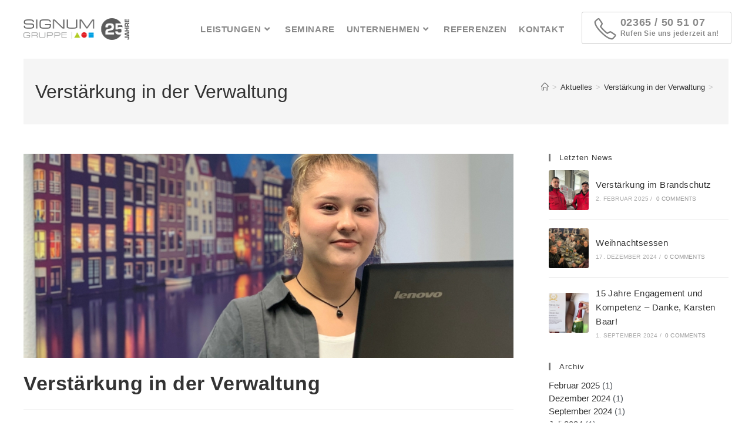

--- FILE ---
content_type: text/html; charset=UTF-8
request_url: https://www.signumgruppe.com/aktuelles/verstaerkung-in-der-verwaltung/
body_size: 43469
content:
<!DOCTYPE html>
<html class="html" lang="de">
<head>







	<meta charset="UTF-8">
	<link rel="profile" href="https://gmpg.org/xfn/11">



<link rel="preload" href="https://www.signumgruppe.com/wp-content/themes/fonts/roboto-v20-latin-700.woff2" as="font" type="font/woff2" crossorigin>
<link rel="preload" href="https://www.signumgruppe.com/wp-content/themes/fonts/roboto-v20-latin-500.woff2" as="font" type="font/woff2" crossorigin>
<link rel="preload" href="https://www.signumgruppe.com/wp-content/themes/fonts/roboto-v20-latin-regular.woff2" as="font" type="font/woff2" crossorigin>
<link rel="preload" href="https://www.signumgruppe.com/wp-content/themes/fonts/roboto-slab-v12-latin-regular.woff2" as="font" type="font/woff2" crossorigin>
<link rel="preload" href="https://www.signumgruppe.com/wp-content/plugins/elementor/assets/lib/font-awesome/webfonts/fa-solid-900.woff2" as="font" type="font/woff2" crossorigin>
<link rel="preload" href="https://www.signumgruppe.com/wp-content/themes/oceanwp/assets/fonts/fontawesome/webfonts/fa-brands-400.woff2" as="font" type="font/woff2" crossorigin>
<link rel="preload" href="https://www.signumgruppe.com/wp-content/themes/oceanwp/assets/fonts/simple-line-icons/Simple-Line-Icons.woff2?v=2.4.0" as="font" type="font/woff2" crossorigin>
	
<script data-minify="1" type="text/javascript" src="https://www.signumgruppe.com/wp-content/cache/min/1/wp-content/themes/oceanwp-child-theme-master/js/iframeResizer.js?ver=1768440086"></script>


	<title>Verstärkung in der Verwaltung &#8211; SIGNUM</title><link rel="preload" data-rocket-preload as="image" href="https://www.signumgruppe.com/wp-content/uploads/2023/08/Sude_5-1200x500.jpg" fetchpriority="high">
<meta name='robots' content='max-image-preview:large' />
<meta name="viewport" content="width=device-width, initial-scale=1"><link rel='dns-prefetch' href='//www.signumgruppe.com' />
<link rel='dns-prefetch' href='//widgetlogic.org' />
<link rel="alternate" type="application/rss+xml" title="SIGNUM &raquo; Feed" href="https://www.signumgruppe.com/feed/" />
<link rel="alternate" title="oEmbed (JSON)" type="application/json+oembed" href="https://www.signumgruppe.com/wp-json/oembed/1.0/embed?url=https%3A%2F%2Fwww.signumgruppe.com%2Faktuelles%2Fverstaerkung-in-der-verwaltung%2F" />
<link rel="alternate" title="oEmbed (XML)" type="text/xml+oembed" href="https://www.signumgruppe.com/wp-json/oembed/1.0/embed?url=https%3A%2F%2Fwww.signumgruppe.com%2Faktuelles%2Fverstaerkung-in-der-verwaltung%2F&#038;format=xml" />
<style id='wp-img-auto-sizes-contain-inline-css'>
img:is([sizes=auto i],[sizes^="auto," i]){contain-intrinsic-size:3000px 1500px}
/*# sourceURL=wp-img-auto-sizes-contain-inline-css */
</style>
<style id='wp-emoji-styles-inline-css'>

	img.wp-smiley, img.emoji {
		display: inline !important;
		border: none !important;
		box-shadow: none !important;
		height: 1em !important;
		width: 1em !important;
		margin: 0 0.07em !important;
		vertical-align: -0.1em !important;
		background: none !important;
		padding: 0 !important;
	}
/*# sourceURL=wp-emoji-styles-inline-css */
</style>
<link rel='stylesheet' id='wp-block-library-css' href='https://www.signumgruppe.com/wp-includes/css/dist/block-library/style.min.css?ver=6.9' media='all' />
<style id='wp-block-library-theme-inline-css'>
.wp-block-audio :where(figcaption){color:#555;font-size:13px;text-align:center}.is-dark-theme .wp-block-audio :where(figcaption){color:#ffffffa6}.wp-block-audio{margin:0 0 1em}.wp-block-code{border:1px solid #ccc;border-radius:4px;font-family:Menlo,Consolas,monaco,monospace;padding:.8em 1em}.wp-block-embed :where(figcaption){color:#555;font-size:13px;text-align:center}.is-dark-theme .wp-block-embed :where(figcaption){color:#ffffffa6}.wp-block-embed{margin:0 0 1em}.blocks-gallery-caption{color:#555;font-size:13px;text-align:center}.is-dark-theme .blocks-gallery-caption{color:#ffffffa6}:root :where(.wp-block-image figcaption){color:#555;font-size:13px;text-align:center}.is-dark-theme :root :where(.wp-block-image figcaption){color:#ffffffa6}.wp-block-image{margin:0 0 1em}.wp-block-pullquote{border-bottom:4px solid;border-top:4px solid;color:currentColor;margin-bottom:1.75em}.wp-block-pullquote :where(cite),.wp-block-pullquote :where(footer),.wp-block-pullquote__citation{color:currentColor;font-size:.8125em;font-style:normal;text-transform:uppercase}.wp-block-quote{border-left:.25em solid;margin:0 0 1.75em;padding-left:1em}.wp-block-quote cite,.wp-block-quote footer{color:currentColor;font-size:.8125em;font-style:normal;position:relative}.wp-block-quote:where(.has-text-align-right){border-left:none;border-right:.25em solid;padding-left:0;padding-right:1em}.wp-block-quote:where(.has-text-align-center){border:none;padding-left:0}.wp-block-quote.is-large,.wp-block-quote.is-style-large,.wp-block-quote:where(.is-style-plain){border:none}.wp-block-search .wp-block-search__label{font-weight:700}.wp-block-search__button{border:1px solid #ccc;padding:.375em .625em}:where(.wp-block-group.has-background){padding:1.25em 2.375em}.wp-block-separator.has-css-opacity{opacity:.4}.wp-block-separator{border:none;border-bottom:2px solid;margin-left:auto;margin-right:auto}.wp-block-separator.has-alpha-channel-opacity{opacity:1}.wp-block-separator:not(.is-style-wide):not(.is-style-dots){width:100px}.wp-block-separator.has-background:not(.is-style-dots){border-bottom:none;height:1px}.wp-block-separator.has-background:not(.is-style-wide):not(.is-style-dots){height:2px}.wp-block-table{margin:0 0 1em}.wp-block-table td,.wp-block-table th{word-break:normal}.wp-block-table :where(figcaption){color:#555;font-size:13px;text-align:center}.is-dark-theme .wp-block-table :where(figcaption){color:#ffffffa6}.wp-block-video :where(figcaption){color:#555;font-size:13px;text-align:center}.is-dark-theme .wp-block-video :where(figcaption){color:#ffffffa6}.wp-block-video{margin:0 0 1em}:root :where(.wp-block-template-part.has-background){margin-bottom:0;margin-top:0;padding:1.25em 2.375em}
/*# sourceURL=/wp-includes/css/dist/block-library/theme.min.css */
</style>
<style id='classic-theme-styles-inline-css'>
/*! This file is auto-generated */
.wp-block-button__link{color:#fff;background-color:#32373c;border-radius:9999px;box-shadow:none;text-decoration:none;padding:calc(.667em + 2px) calc(1.333em + 2px);font-size:1.125em}.wp-block-file__button{background:#32373c;color:#fff;text-decoration:none}
/*# sourceURL=/wp-includes/css/classic-themes.min.css */
</style>
<link data-minify="1" rel='stylesheet' id='a-z-listing-block-css' href='https://www.signumgruppe.com/wp-content/cache/min/1/wp-content/plugins/a-z-listing/css/a-z-listing-default.css?ver=1768440085' media='all' />
<style id='tiptip-category-archives-block-style-inline-css'>


/*# sourceURL=https://www.signumgruppe.com/wp-content/plugins/category-archives-block/build/style-index.css */
</style>
<link data-minify="1" rel='stylesheet' id='block-widget-css' href='https://www.signumgruppe.com/wp-content/cache/min/1/wp-content/plugins/widget-logic/block_widget/css/widget.css?ver=1768440085' media='all' />
<link rel='stylesheet' id='mediaelement-css' href='https://www.signumgruppe.com/wp-includes/js/mediaelement/mediaelementplayer-legacy.min.css?ver=4.2.17' media='all' />
<link rel='stylesheet' id='wp-mediaelement-css' href='https://www.signumgruppe.com/wp-includes/js/mediaelement/wp-mediaelement.min.css?ver=6.9' media='all' />
<link data-minify="1" rel='stylesheet' id='view_editor_gutenberg_frontend_assets-css' href='https://www.signumgruppe.com/wp-content/cache/min/1/wp-content/plugins/wp-views/public/css/views-frontend.css?ver=1768440085' media='all' />
<style id='view_editor_gutenberg_frontend_assets-inline-css'>
.wpv-sort-list-dropdown.wpv-sort-list-dropdown-style-default > span.wpv-sort-list,.wpv-sort-list-dropdown.wpv-sort-list-dropdown-style-default .wpv-sort-list-item {border-color: #cdcdcd;}.wpv-sort-list-dropdown.wpv-sort-list-dropdown-style-default .wpv-sort-list-item a {color: #444;background-color: #fff;}.wpv-sort-list-dropdown.wpv-sort-list-dropdown-style-default a:hover,.wpv-sort-list-dropdown.wpv-sort-list-dropdown-style-default a:focus {color: #000;background-color: #eee;}.wpv-sort-list-dropdown.wpv-sort-list-dropdown-style-default .wpv-sort-list-item.wpv-sort-list-current a {color: #000;background-color: #eee;}
.wpv-sort-list-dropdown.wpv-sort-list-dropdown-style-default > span.wpv-sort-list,.wpv-sort-list-dropdown.wpv-sort-list-dropdown-style-default .wpv-sort-list-item {border-color: #cdcdcd;}.wpv-sort-list-dropdown.wpv-sort-list-dropdown-style-default .wpv-sort-list-item a {color: #444;background-color: #fff;}.wpv-sort-list-dropdown.wpv-sort-list-dropdown-style-default a:hover,.wpv-sort-list-dropdown.wpv-sort-list-dropdown-style-default a:focus {color: #000;background-color: #eee;}.wpv-sort-list-dropdown.wpv-sort-list-dropdown-style-default .wpv-sort-list-item.wpv-sort-list-current a {color: #000;background-color: #eee;}.wpv-sort-list-dropdown.wpv-sort-list-dropdown-style-grey > span.wpv-sort-list,.wpv-sort-list-dropdown.wpv-sort-list-dropdown-style-grey .wpv-sort-list-item {border-color: #cdcdcd;}.wpv-sort-list-dropdown.wpv-sort-list-dropdown-style-grey .wpv-sort-list-item a {color: #444;background-color: #eeeeee;}.wpv-sort-list-dropdown.wpv-sort-list-dropdown-style-grey a:hover,.wpv-sort-list-dropdown.wpv-sort-list-dropdown-style-grey a:focus {color: #000;background-color: #e5e5e5;}.wpv-sort-list-dropdown.wpv-sort-list-dropdown-style-grey .wpv-sort-list-item.wpv-sort-list-current a {color: #000;background-color: #e5e5e5;}
.wpv-sort-list-dropdown.wpv-sort-list-dropdown-style-default > span.wpv-sort-list,.wpv-sort-list-dropdown.wpv-sort-list-dropdown-style-default .wpv-sort-list-item {border-color: #cdcdcd;}.wpv-sort-list-dropdown.wpv-sort-list-dropdown-style-default .wpv-sort-list-item a {color: #444;background-color: #fff;}.wpv-sort-list-dropdown.wpv-sort-list-dropdown-style-default a:hover,.wpv-sort-list-dropdown.wpv-sort-list-dropdown-style-default a:focus {color: #000;background-color: #eee;}.wpv-sort-list-dropdown.wpv-sort-list-dropdown-style-default .wpv-sort-list-item.wpv-sort-list-current a {color: #000;background-color: #eee;}.wpv-sort-list-dropdown.wpv-sort-list-dropdown-style-grey > span.wpv-sort-list,.wpv-sort-list-dropdown.wpv-sort-list-dropdown-style-grey .wpv-sort-list-item {border-color: #cdcdcd;}.wpv-sort-list-dropdown.wpv-sort-list-dropdown-style-grey .wpv-sort-list-item a {color: #444;background-color: #eeeeee;}.wpv-sort-list-dropdown.wpv-sort-list-dropdown-style-grey a:hover,.wpv-sort-list-dropdown.wpv-sort-list-dropdown-style-grey a:focus {color: #000;background-color: #e5e5e5;}.wpv-sort-list-dropdown.wpv-sort-list-dropdown-style-grey .wpv-sort-list-item.wpv-sort-list-current a {color: #000;background-color: #e5e5e5;}.wpv-sort-list-dropdown.wpv-sort-list-dropdown-style-blue > span.wpv-sort-list,.wpv-sort-list-dropdown.wpv-sort-list-dropdown-style-blue .wpv-sort-list-item {border-color: #0099cc;}.wpv-sort-list-dropdown.wpv-sort-list-dropdown-style-blue .wpv-sort-list-item a {color: #444;background-color: #cbddeb;}.wpv-sort-list-dropdown.wpv-sort-list-dropdown-style-blue a:hover,.wpv-sort-list-dropdown.wpv-sort-list-dropdown-style-blue a:focus {color: #000;background-color: #95bedd;}.wpv-sort-list-dropdown.wpv-sort-list-dropdown-style-blue .wpv-sort-list-item.wpv-sort-list-current a {color: #000;background-color: #95bedd;}
/*# sourceURL=view_editor_gutenberg_frontend_assets-inline-css */
</style>
<style id='global-styles-inline-css'>
:root{--wp--preset--aspect-ratio--square: 1;--wp--preset--aspect-ratio--4-3: 4/3;--wp--preset--aspect-ratio--3-4: 3/4;--wp--preset--aspect-ratio--3-2: 3/2;--wp--preset--aspect-ratio--2-3: 2/3;--wp--preset--aspect-ratio--16-9: 16/9;--wp--preset--aspect-ratio--9-16: 9/16;--wp--preset--color--black: #000000;--wp--preset--color--cyan-bluish-gray: #abb8c3;--wp--preset--color--white: #ffffff;--wp--preset--color--pale-pink: #f78da7;--wp--preset--color--vivid-red: #cf2e2e;--wp--preset--color--luminous-vivid-orange: #ff6900;--wp--preset--color--luminous-vivid-amber: #fcb900;--wp--preset--color--light-green-cyan: #7bdcb5;--wp--preset--color--vivid-green-cyan: #00d084;--wp--preset--color--pale-cyan-blue: #8ed1fc;--wp--preset--color--vivid-cyan-blue: #0693e3;--wp--preset--color--vivid-purple: #9b51e0;--wp--preset--gradient--vivid-cyan-blue-to-vivid-purple: linear-gradient(135deg,rgb(6,147,227) 0%,rgb(155,81,224) 100%);--wp--preset--gradient--light-green-cyan-to-vivid-green-cyan: linear-gradient(135deg,rgb(122,220,180) 0%,rgb(0,208,130) 100%);--wp--preset--gradient--luminous-vivid-amber-to-luminous-vivid-orange: linear-gradient(135deg,rgb(252,185,0) 0%,rgb(255,105,0) 100%);--wp--preset--gradient--luminous-vivid-orange-to-vivid-red: linear-gradient(135deg,rgb(255,105,0) 0%,rgb(207,46,46) 100%);--wp--preset--gradient--very-light-gray-to-cyan-bluish-gray: linear-gradient(135deg,rgb(238,238,238) 0%,rgb(169,184,195) 100%);--wp--preset--gradient--cool-to-warm-spectrum: linear-gradient(135deg,rgb(74,234,220) 0%,rgb(151,120,209) 20%,rgb(207,42,186) 40%,rgb(238,44,130) 60%,rgb(251,105,98) 80%,rgb(254,248,76) 100%);--wp--preset--gradient--blush-light-purple: linear-gradient(135deg,rgb(255,206,236) 0%,rgb(152,150,240) 100%);--wp--preset--gradient--blush-bordeaux: linear-gradient(135deg,rgb(254,205,165) 0%,rgb(254,45,45) 50%,rgb(107,0,62) 100%);--wp--preset--gradient--luminous-dusk: linear-gradient(135deg,rgb(255,203,112) 0%,rgb(199,81,192) 50%,rgb(65,88,208) 100%);--wp--preset--gradient--pale-ocean: linear-gradient(135deg,rgb(255,245,203) 0%,rgb(182,227,212) 50%,rgb(51,167,181) 100%);--wp--preset--gradient--electric-grass: linear-gradient(135deg,rgb(202,248,128) 0%,rgb(113,206,126) 100%);--wp--preset--gradient--midnight: linear-gradient(135deg,rgb(2,3,129) 0%,rgb(40,116,252) 100%);--wp--preset--font-size--small: 13px;--wp--preset--font-size--medium: 20px;--wp--preset--font-size--large: 36px;--wp--preset--font-size--x-large: 42px;--wp--preset--spacing--20: 0.44rem;--wp--preset--spacing--30: 0.67rem;--wp--preset--spacing--40: 1rem;--wp--preset--spacing--50: 1.5rem;--wp--preset--spacing--60: 2.25rem;--wp--preset--spacing--70: 3.38rem;--wp--preset--spacing--80: 5.06rem;--wp--preset--shadow--natural: 6px 6px 9px rgba(0, 0, 0, 0.2);--wp--preset--shadow--deep: 12px 12px 50px rgba(0, 0, 0, 0.4);--wp--preset--shadow--sharp: 6px 6px 0px rgba(0, 0, 0, 0.2);--wp--preset--shadow--outlined: 6px 6px 0px -3px rgb(255, 255, 255), 6px 6px rgb(0, 0, 0);--wp--preset--shadow--crisp: 6px 6px 0px rgb(0, 0, 0);}:where(.is-layout-flex){gap: 0.5em;}:where(.is-layout-grid){gap: 0.5em;}body .is-layout-flex{display: flex;}.is-layout-flex{flex-wrap: wrap;align-items: center;}.is-layout-flex > :is(*, div){margin: 0;}body .is-layout-grid{display: grid;}.is-layout-grid > :is(*, div){margin: 0;}:where(.wp-block-columns.is-layout-flex){gap: 2em;}:where(.wp-block-columns.is-layout-grid){gap: 2em;}:where(.wp-block-post-template.is-layout-flex){gap: 1.25em;}:where(.wp-block-post-template.is-layout-grid){gap: 1.25em;}.has-black-color{color: var(--wp--preset--color--black) !important;}.has-cyan-bluish-gray-color{color: var(--wp--preset--color--cyan-bluish-gray) !important;}.has-white-color{color: var(--wp--preset--color--white) !important;}.has-pale-pink-color{color: var(--wp--preset--color--pale-pink) !important;}.has-vivid-red-color{color: var(--wp--preset--color--vivid-red) !important;}.has-luminous-vivid-orange-color{color: var(--wp--preset--color--luminous-vivid-orange) !important;}.has-luminous-vivid-amber-color{color: var(--wp--preset--color--luminous-vivid-amber) !important;}.has-light-green-cyan-color{color: var(--wp--preset--color--light-green-cyan) !important;}.has-vivid-green-cyan-color{color: var(--wp--preset--color--vivid-green-cyan) !important;}.has-pale-cyan-blue-color{color: var(--wp--preset--color--pale-cyan-blue) !important;}.has-vivid-cyan-blue-color{color: var(--wp--preset--color--vivid-cyan-blue) !important;}.has-vivid-purple-color{color: var(--wp--preset--color--vivid-purple) !important;}.has-black-background-color{background-color: var(--wp--preset--color--black) !important;}.has-cyan-bluish-gray-background-color{background-color: var(--wp--preset--color--cyan-bluish-gray) !important;}.has-white-background-color{background-color: var(--wp--preset--color--white) !important;}.has-pale-pink-background-color{background-color: var(--wp--preset--color--pale-pink) !important;}.has-vivid-red-background-color{background-color: var(--wp--preset--color--vivid-red) !important;}.has-luminous-vivid-orange-background-color{background-color: var(--wp--preset--color--luminous-vivid-orange) !important;}.has-luminous-vivid-amber-background-color{background-color: var(--wp--preset--color--luminous-vivid-amber) !important;}.has-light-green-cyan-background-color{background-color: var(--wp--preset--color--light-green-cyan) !important;}.has-vivid-green-cyan-background-color{background-color: var(--wp--preset--color--vivid-green-cyan) !important;}.has-pale-cyan-blue-background-color{background-color: var(--wp--preset--color--pale-cyan-blue) !important;}.has-vivid-cyan-blue-background-color{background-color: var(--wp--preset--color--vivid-cyan-blue) !important;}.has-vivid-purple-background-color{background-color: var(--wp--preset--color--vivid-purple) !important;}.has-black-border-color{border-color: var(--wp--preset--color--black) !important;}.has-cyan-bluish-gray-border-color{border-color: var(--wp--preset--color--cyan-bluish-gray) !important;}.has-white-border-color{border-color: var(--wp--preset--color--white) !important;}.has-pale-pink-border-color{border-color: var(--wp--preset--color--pale-pink) !important;}.has-vivid-red-border-color{border-color: var(--wp--preset--color--vivid-red) !important;}.has-luminous-vivid-orange-border-color{border-color: var(--wp--preset--color--luminous-vivid-orange) !important;}.has-luminous-vivid-amber-border-color{border-color: var(--wp--preset--color--luminous-vivid-amber) !important;}.has-light-green-cyan-border-color{border-color: var(--wp--preset--color--light-green-cyan) !important;}.has-vivid-green-cyan-border-color{border-color: var(--wp--preset--color--vivid-green-cyan) !important;}.has-pale-cyan-blue-border-color{border-color: var(--wp--preset--color--pale-cyan-blue) !important;}.has-vivid-cyan-blue-border-color{border-color: var(--wp--preset--color--vivid-cyan-blue) !important;}.has-vivid-purple-border-color{border-color: var(--wp--preset--color--vivid-purple) !important;}.has-vivid-cyan-blue-to-vivid-purple-gradient-background{background: var(--wp--preset--gradient--vivid-cyan-blue-to-vivid-purple) !important;}.has-light-green-cyan-to-vivid-green-cyan-gradient-background{background: var(--wp--preset--gradient--light-green-cyan-to-vivid-green-cyan) !important;}.has-luminous-vivid-amber-to-luminous-vivid-orange-gradient-background{background: var(--wp--preset--gradient--luminous-vivid-amber-to-luminous-vivid-orange) !important;}.has-luminous-vivid-orange-to-vivid-red-gradient-background{background: var(--wp--preset--gradient--luminous-vivid-orange-to-vivid-red) !important;}.has-very-light-gray-to-cyan-bluish-gray-gradient-background{background: var(--wp--preset--gradient--very-light-gray-to-cyan-bluish-gray) !important;}.has-cool-to-warm-spectrum-gradient-background{background: var(--wp--preset--gradient--cool-to-warm-spectrum) !important;}.has-blush-light-purple-gradient-background{background: var(--wp--preset--gradient--blush-light-purple) !important;}.has-blush-bordeaux-gradient-background{background: var(--wp--preset--gradient--blush-bordeaux) !important;}.has-luminous-dusk-gradient-background{background: var(--wp--preset--gradient--luminous-dusk) !important;}.has-pale-ocean-gradient-background{background: var(--wp--preset--gradient--pale-ocean) !important;}.has-electric-grass-gradient-background{background: var(--wp--preset--gradient--electric-grass) !important;}.has-midnight-gradient-background{background: var(--wp--preset--gradient--midnight) !important;}.has-small-font-size{font-size: var(--wp--preset--font-size--small) !important;}.has-medium-font-size{font-size: var(--wp--preset--font-size--medium) !important;}.has-large-font-size{font-size: var(--wp--preset--font-size--large) !important;}.has-x-large-font-size{font-size: var(--wp--preset--font-size--x-large) !important;}
:where(.wp-block-post-template.is-layout-flex){gap: 1.25em;}:where(.wp-block-post-template.is-layout-grid){gap: 1.25em;}
:where(.wp-block-term-template.is-layout-flex){gap: 1.25em;}:where(.wp-block-term-template.is-layout-grid){gap: 1.25em;}
:where(.wp-block-columns.is-layout-flex){gap: 2em;}:where(.wp-block-columns.is-layout-grid){gap: 2em;}
:root :where(.wp-block-pullquote){font-size: 1.5em;line-height: 1.6;}
/*# sourceURL=global-styles-inline-css */
</style>
<link rel='stylesheet' id='eae-css-css' href='https://www.signumgruppe.com/wp-content/plugins/addon-elements-for-elementor-page-builder/assets/css/eae.min.css?ver=1.14.4' media='all' />
<link data-minify="1" rel='stylesheet' id='eae-peel-css-css' href='https://www.signumgruppe.com/wp-content/cache/min/1/wp-content/plugins/addon-elements-for-elementor-page-builder/assets/lib/peel/peel.css?ver=1768440085' media='all' />
<link rel='stylesheet' id='font-awesome-4-shim-css' href='https://www.signumgruppe.com/wp-content/plugins/elementor/assets/lib/font-awesome/css/v4-shims.min.css?ver=1.0' media='all' />
<link data-minify="1" rel='stylesheet' id='font-awesome-5-all-css' href='https://www.signumgruppe.com/wp-content/cache/min/1/wp-content/plugins/elementor/assets/lib/font-awesome/css/all.min.css?ver=1768440085' media='all' />
<link rel='stylesheet' id='vegas-css-css' href='https://www.signumgruppe.com/wp-content/plugins/addon-elements-for-elementor-page-builder/assets/lib/vegas/vegas.min.css?ver=2.4.0' media='all' />
<link rel='stylesheet' id='oceanwp-style-css' href='https://www.signumgruppe.com/wp-content/themes/oceanwp/assets/css/style.min.css?ver=1.0' media='all' />
<link data-minify="1" rel='stylesheet' id='child-style-css' href='https://www.signumgruppe.com/wp-content/cache/min/1/wp-content/themes/oceanwp-child-theme-master/style.css?ver=1768440085' media='all' />
<link data-minify="1" rel='stylesheet' id='font-awesome-css' href='https://www.signumgruppe.com/wp-content/cache/min/1/wp-content/themes/oceanwp/assets/fonts/fontawesome/css/all.min.css?ver=1768440085' media='all' />
<link data-minify="1" rel='stylesheet' id='simple-line-icons-css' href='https://www.signumgruppe.com/wp-content/cache/min/1/wp-content/themes/oceanwp/assets/css/third/simple-line-icons.min.css?ver=1768440085' media='all' />
<link data-minify="1" rel='stylesheet' id='newsletter-css' href='https://www.signumgruppe.com/wp-content/cache/min/1/wp-content/plugins/newsletter/style.css?ver=1768440085' media='all' />
<link data-minify="1" rel='stylesheet' id='dashicons-css' href='https://www.signumgruppe.com/wp-content/cache/min/1/wp-includes/css/dashicons.min.css?ver=1768440085' media='all' />
<link data-minify="1" rel='stylesheet' id='a-z-listing-css' href='https://www.signumgruppe.com/wp-content/cache/min/1/wp-content/plugins/a-z-listing/css/a-z-listing-default.css?ver=1768440085' media='all' />
<link data-minify="1" rel='stylesheet' id='borlabs-cookie-custom-css' href='https://www.signumgruppe.com/wp-content/cache/min/1/wp-content/cache/borlabs-cookie/1/borlabs-cookie-1-de.css?ver=1768440085' media='all' />
<link data-minify="1" rel='stylesheet' id='oceanwp-overrides-css-css' href='https://www.signumgruppe.com/wp-content/cache/min/1/wp-content/plugins/wp-views/vendor/toolset/toolset-theme-settings/res/css/themes/oceanwp-overrides.css?ver=1768440085' media='screen' />
<link rel='stylesheet' id='elementor-frontend-css' href='https://www.signumgruppe.com/wp-content/plugins/elementor/assets/css/frontend.min.css?ver=3.33.6' media='all' />
<style id='elementor-frontend-inline-css'>
.elementor-41 .elementor-element.elementor-element-4aa6bed2 > .elementor-container > .elementor-column > .elementor-widget-wrap{align-content:center;align-items:center;}.elementor-41 .elementor-element.elementor-element-4aa6bed2 > .elementor-container{min-height:160px;}.elementor-41 .elementor-element.elementor-element-4aa6bed2{transition:background 0.3s, border 0.3s, border-radius 0.3s, box-shadow 0.3s;}.elementor-41 .elementor-element.elementor-element-4aa6bed2 > .elementor-background-overlay{transition:background 0.3s, border-radius 0.3s, opacity 0.3s;}.elementor-bc-flex-widget .elementor-41 .elementor-element.elementor-element-1614b1f0.elementor-column .elementor-widget-wrap{align-items:center;}.elementor-41 .elementor-element.elementor-element-1614b1f0.elementor-column.elementor-element[data-element_type="column"] > .elementor-widget-wrap.elementor-element-populated{align-content:center;align-items:center;}.elementor-widget-theme-site-logo .widget-image-caption{color:var( --e-global-color-text );font-family:var( --e-global-typography-text-font-family ), Sans-serif;font-weight:var( --e-global-typography-text-font-weight );}.elementor-41 .elementor-element.elementor-element-46b087d6{text-align:left;}.elementor-41 .elementor-element.elementor-element-46b087d6 img{width:224px;}.elementor-41 .elementor-element.elementor-element-6a43a3c{padding:0px 0px 0px 0px;}.elementor-widget-icon-box.elementor-view-stacked .elementor-icon{background-color:var( --e-global-color-primary );}.elementor-widget-icon-box.elementor-view-framed .elementor-icon, .elementor-widget-icon-box.elementor-view-default .elementor-icon{fill:var( --e-global-color-primary );color:var( --e-global-color-primary );border-color:var( --e-global-color-primary );}.elementor-widget-icon-box .elementor-icon-box-title, .elementor-widget-icon-box .elementor-icon-box-title a{font-family:var( --e-global-typography-primary-font-family ), Sans-serif;font-weight:var( --e-global-typography-primary-font-weight );}.elementor-widget-icon-box .elementor-icon-box-title{color:var( --e-global-color-primary );}.elementor-widget-icon-box:has(:hover) .elementor-icon-box-title,
					 .elementor-widget-icon-box:has(:focus) .elementor-icon-box-title{color:var( --e-global-color-primary );}.elementor-widget-icon-box .elementor-icon-box-description{font-family:var( --e-global-typography-text-font-family ), Sans-serif;font-weight:var( --e-global-typography-text-font-weight );color:var( --e-global-color-text );}.elementor-41 .elementor-element.elementor-element-fa1692c .elementor-icon-box-wrapper{align-items:center;}.elementor-41 .elementor-element.elementor-element-fa1692c{--icon-box-icon-margin:10px;}.elementor-41 .elementor-element.elementor-element-fa1692c .elementor-icon-box-title{margin-block-end:0px;color:#54595f;}.elementor-41 .elementor-element.elementor-element-fa1692c.elementor-view-stacked .elementor-icon{background-color:#c2cbd2;}.elementor-41 .elementor-element.elementor-element-fa1692c.elementor-view-framed .elementor-icon, .elementor-41 .elementor-element.elementor-element-fa1692c.elementor-view-default .elementor-icon{fill:#c2cbd2;color:#c2cbd2;border-color:#c2cbd2;}.elementor-41 .elementor-element.elementor-element-fa1692c .elementor-icon{font-size:40px;}.elementor-41 .elementor-element.elementor-element-fa1692c .elementor-icon-box-title, .elementor-41 .elementor-element.elementor-element-fa1692c .elementor-icon-box-title a{font-size:17px;}.elementor-41 .elementor-element.elementor-element-fa1692c .elementor-icon-box-description{font-size:13px;font-weight:400;}.elementor-41 .elementor-element.elementor-element-5abf4ec > .elementor-element-populated{padding:0px 0px 0px 0px;}.elementor-widget-nav-menu .elementor-nav-menu .elementor-item{font-family:var( --e-global-typography-primary-font-family ), Sans-serif;font-weight:var( --e-global-typography-primary-font-weight );}.elementor-widget-nav-menu .elementor-nav-menu--main .elementor-item{color:var( --e-global-color-text );fill:var( --e-global-color-text );}.elementor-widget-nav-menu .elementor-nav-menu--main .elementor-item:hover,
					.elementor-widget-nav-menu .elementor-nav-menu--main .elementor-item.elementor-item-active,
					.elementor-widget-nav-menu .elementor-nav-menu--main .elementor-item.highlighted,
					.elementor-widget-nav-menu .elementor-nav-menu--main .elementor-item:focus{color:var( --e-global-color-accent );fill:var( --e-global-color-accent );}.elementor-widget-nav-menu .elementor-nav-menu--main:not(.e--pointer-framed) .elementor-item:before,
					.elementor-widget-nav-menu .elementor-nav-menu--main:not(.e--pointer-framed) .elementor-item:after{background-color:var( --e-global-color-accent );}.elementor-widget-nav-menu .e--pointer-framed .elementor-item:before,
					.elementor-widget-nav-menu .e--pointer-framed .elementor-item:after{border-color:var( --e-global-color-accent );}.elementor-widget-nav-menu{--e-nav-menu-divider-color:var( --e-global-color-text );}.elementor-widget-nav-menu .elementor-nav-menu--dropdown .elementor-item, .elementor-widget-nav-menu .elementor-nav-menu--dropdown  .elementor-sub-item{font-family:var( --e-global-typography-accent-font-family ), Sans-serif;font-weight:var( --e-global-typography-accent-font-weight );}.elementor-41 .elementor-element.elementor-element-3087347f > .elementor-widget-container{margin:-10px 0px 0px 0px;}.elementor-41 .elementor-element.elementor-element-3087347f .elementor-menu-toggle{margin-left:auto;}.elementor-41 .elementor-element.elementor-element-3087347f .elementor-nav-menu .elementor-item{font-size:13px;font-weight:500;text-transform:uppercase;}.elementor-41 .elementor-element.elementor-element-3087347f .elementor-nav-menu--main .elementor-item{color:#54595f;fill:#54595f;padding-left:31px;padding-right:31px;padding-top:18px;padding-bottom:18px;}.elementor-41 .elementor-element.elementor-element-3087347f div.elementor-menu-toggle{color:#ffffff;}.elementor-41 .elementor-element.elementor-element-3087347f div.elementor-menu-toggle svg{fill:#ffffff;}@media(max-width:1024px){.elementor-41 .elementor-element.elementor-element-4aa6bed2{padding:0px 20px 0px 20px;}.elementor-41 .elementor-element.elementor-element-fa1692c .elementor-icon-box-title, .elementor-41 .elementor-element.elementor-element-fa1692c .elementor-icon-box-title a{font-size:13px;}.elementor-41 .elementor-element.elementor-element-fa1692c .elementor-icon-box-description{font-size:10px;}.elementor-41 .elementor-element.elementor-element-3087347f .elementor-nav-menu--main > .elementor-nav-menu > li > .elementor-nav-menu--dropdown, .elementor-41 .elementor-element.elementor-element-3087347f .elementor-nav-menu__container.elementor-nav-menu--dropdown{margin-top:13px !important;}}@media(max-width:767px){.elementor-41 .elementor-element.elementor-element-4aa6bed2 > .elementor-container{min-height:100px;}.elementor-41 .elementor-element.elementor-element-4aa6bed2{padding:20px 20px 20px 20px;}.elementor-41 .elementor-element.elementor-element-1614b1f0 > .elementor-element-populated{margin:0px 0px 0px 0px;--e-column-margin-right:0px;--e-column-margin-left:0px;padding:0px 0px 0px 0px;}.elementor-41 .elementor-element.elementor-element-46b087d6{text-align:center;}.elementor-41 .elementor-element.elementor-element-46b087d6 img{width:80px;}.elementor-41 .elementor-element.elementor-element-5ce1ccfe{width:100%;}.elementor-41 .elementor-element.elementor-element-e549723{width:33%;}.elementor-41 .elementor-element.elementor-element-e037577{width:34%;}.elementor-41 .elementor-element.elementor-element-fa1692c .elementor-icon{font-size:25px;}}@media(min-width:768px){.elementor-41 .elementor-element.elementor-element-1614b1f0{width:55.351%;}.elementor-41 .elementor-element.elementor-element-5ce1ccfe{width:44.649%;}}@media(max-width:1024px) and (min-width:768px){.elementor-41 .elementor-element.elementor-element-1614b1f0{width:20%;}.elementor-41 .elementor-element.elementor-element-5ce1ccfe{width:80%;}}
/*# sourceURL=elementor-frontend-inline-css */
</style>
<link rel='stylesheet' id='eael-general-css' href='https://www.signumgruppe.com/wp-content/plugins/essential-addons-for-elementor-lite/assets/front-end/css/view/general.min.css?ver=6.5.4' media='all' />
<link data-minify="1" rel='stylesheet' id='oe-widgets-style-css' href='https://www.signumgruppe.com/wp-content/cache/min/1/wp-content/plugins/ocean-extra/assets/css/widgets.css?ver=1768440085' media='all' />
<link data-minify="1" rel='stylesheet' id='ow-perfect-scrollbar-css' href='https://www.signumgruppe.com/wp-content/cache/min/1/wp-content/themes/oceanwp/assets/css/third/perfect-scrollbar.css?ver=1768440085' media='all' />
<link rel='stylesheet' id='omw-styles-css' href='https://www.signumgruppe.com/wp-content/plugins/ocean-modal-window/assets/css/style.min.css?ver=6.9' media='all' />
<link rel='stylesheet' id='osh-styles-css' href='https://www.signumgruppe.com/wp-content/plugins/ocean-sticky-header/assets/css/style.min.css?ver=6.9' media='all' />
<link data-minify="1" rel='stylesheet' id='ecs-styles-css' href='https://www.signumgruppe.com/wp-content/cache/min/1/wp-content/plugins/ele-custom-skin/assets/css/ecs-style.css?ver=1768440086' media='all' />
<link rel='stylesheet' id='elementor-icons-shared-0-css' href='https://www.signumgruppe.com/wp-content/plugins/elementor/assets/lib/font-awesome/css/fontawesome.min.css?ver=5.15.3' media='all' />
<link data-minify="1" rel='stylesheet' id='elementor-icons-fa-solid-css' href='https://www.signumgruppe.com/wp-content/cache/min/1/wp-content/plugins/elementor/assets/lib/font-awesome/css/solid.min.css?ver=1768440086' media='all' />
<script data-minify="1" src="https://www.signumgruppe.com/wp-content/cache/min/1/wp-content/plugins/wp-views/vendor/toolset/common-es/public/toolset-common-es-frontend.js?ver=1768440086" id="toolset-common-es-frontend-js" data-rocket-defer defer></script>
<script data-minify="1" src="https://www.signumgruppe.com/wp-content/cache/min/1/wp-content/plugins/addon-elements-for-elementor-page-builder/assets/js/iconHelper.js?ver=1768440086" id="eae-iconHelper-js" data-rocket-defer defer></script>
<script src="https://www.signumgruppe.com/wp-includes/js/jquery/jquery.min.js?ver=3.7.1" id="jquery-core-js" data-rocket-defer defer></script>
<script src="https://www.signumgruppe.com/wp-includes/js/jquery/jquery-migrate.min.js?ver=3.4.1" id="jquery-migrate-js" data-rocket-defer defer></script>
<script data-minify="1" src="https://www.signumgruppe.com/wp-content/cache/min/1/wp-content/themes/oceanwp-child-theme-master/js/iframeResizer.js?ver=1768440086" id="myscript-js"></script>
<script data-no-optimize="1" data-no-minify="1" data-cfasync="false" nowprocket src="https://www.signumgruppe.com/wp-content/cache/borlabs-cookie/1/borlabs-cookie-config-de.json.js?ver=3.3.23-65" id="borlabs-cookie-config-js"></script>
<script id="ecs_ajax_load-js-extra">
var ecs_ajax_params = {"ajaxurl":"https://www.signumgruppe.com/wp-admin/admin-ajax.php","posts":"{\"page\":0,\"name\":\"verstaerkung-in-der-verwaltung\",\"category_name\":\"aktuelles\",\"error\":\"\",\"m\":\"\",\"p\":0,\"post_parent\":\"\",\"subpost\":\"\",\"subpost_id\":\"\",\"attachment\":\"\",\"attachment_id\":0,\"pagename\":\"\",\"page_id\":0,\"second\":\"\",\"minute\":\"\",\"hour\":\"\",\"day\":0,\"monthnum\":0,\"year\":0,\"w\":0,\"tag\":\"\",\"cat\":\"\",\"tag_id\":\"\",\"author\":\"\",\"author_name\":\"\",\"feed\":\"\",\"tb\":\"\",\"paged\":0,\"meta_key\":\"\",\"meta_value\":\"\",\"preview\":\"\",\"s\":\"\",\"sentence\":\"\",\"title\":\"\",\"fields\":\"all\",\"menu_order\":\"\",\"embed\":\"\",\"category__in\":[],\"category__not_in\":[],\"category__and\":[],\"post__in\":[],\"post__not_in\":[],\"post_name__in\":[],\"tag__in\":[],\"tag__not_in\":[],\"tag__and\":[],\"tag_slug__in\":[],\"tag_slug__and\":[],\"post_parent__in\":[],\"post_parent__not_in\":[],\"author__in\":[],\"author__not_in\":[],\"search_columns\":[],\"post_type\":\"any\",\"ignore_sticky_posts\":false,\"suppress_filters\":false,\"cache_results\":true,\"update_post_term_cache\":true,\"update_menu_item_cache\":false,\"lazy_load_term_meta\":true,\"update_post_meta_cache\":true,\"posts_per_page\":10,\"nopaging\":false,\"comments_per_page\":\"50\",\"no_found_rows\":false,\"order\":\"DESC\"}"};
//# sourceURL=ecs_ajax_load-js-extra
</script>
<script data-minify="1" src="https://www.signumgruppe.com/wp-content/cache/min/1/wp-content/plugins/ele-custom-skin/assets/js/ecs_ajax_pagination.js?ver=1768440086" id="ecs_ajax_load-js" data-rocket-defer defer></script>
<script data-minify="1" src="https://www.signumgruppe.com/wp-content/cache/min/1/wp-content/plugins/ele-custom-skin/assets/js/ecs.js?ver=1768440086" id="ecs-script-js" data-rocket-defer defer></script>
<link rel="https://api.w.org/" href="https://www.signumgruppe.com/wp-json/" /><link rel="alternate" title="JSON" type="application/json" href="https://www.signumgruppe.com/wp-json/wp/v2/posts/5589" /><link rel="EditURI" type="application/rsd+xml" title="RSD" href="https://www.signumgruppe.com/xmlrpc.php?rsd" />
<meta name="generator" content="WordPress 6.9" />
<link rel="canonical" href="https://www.signumgruppe.com/aktuelles/verstaerkung-in-der-verwaltung/" />
<link rel='shortlink' href='https://www.signumgruppe.com/?p=5589' />
        <script>
            var errorQueue = [];
            let timeout;

            var errorMessage = '';


            function isBot() {
                const bots = ['crawler', 'spider', 'baidu', 'duckduckgo', 'bot', 'googlebot', 'bingbot', 'facebook', 'slurp', 'twitter', 'yahoo'];
                const userAgent = navigator.userAgent.toLowerCase();
                return bots.some(bot => userAgent.includes(bot));
            }

            /*
            window.onerror = function(msg, url, line) {
            // window.addEventListener('error', function(event) {
                console.error("Linha 600");

                var errorMessage = [
                    'Message: ' + msg,
                    'URL: ' + url,
                    'Line: ' + line
                ].join(' - ');
                */


            // Captura erros síncronos e alguns assíncronos
            window.addEventListener('error', function(event) {
                var msg = event.message;
                if (msg === "Script error.") {
                    console.error("Script error detected - maybe problem cross-origin");
                    return;
                }
                errorMessage = [
                    'Message: ' + msg,
                    'URL: ' + event.filename,
                    'Line: ' + event.lineno
                ].join(' - ');
                if (isBot()) {
                    return;
                }
                errorQueue.push(errorMessage);
                handleErrorQueue();
            });

            // Captura rejeições de promessas
            window.addEventListener('unhandledrejection', function(event) {
                errorMessage = 'Promise Rejection: ' + (event.reason || 'Unknown reason');
                if (isBot()) {
                    return;
                }
                errorQueue.push(errorMessage);
                handleErrorQueue();
            });

            // Função auxiliar para gerenciar a fila de erros
            function handleErrorQueue() {
                if (errorQueue.length >= 5) {
                    sendErrorsToServer();
                } else {
                    clearTimeout(timeout);
                    timeout = setTimeout(sendErrorsToServer, 5000);
                }
            }





            function sendErrorsToServer() {
                if (errorQueue.length > 0) {
                    var message;
                    if (errorQueue.length === 1) {
                        // Se houver apenas um erro, mantenha o formato atual
                        message = errorQueue[0];
                    } else {
                        // Se houver múltiplos erros, use quebras de linha para separá-los
                        message = errorQueue.join('\n\n');
                    }
                    var xhr = new XMLHttpRequest();
                    var nonce = 'dc3f98a75f';
                    var ajaxurl = 'https://www.signumgruppe.com/wp-admin/admin-ajax.php?action=bill_minozzi_js_error_catched&_wpnonce=dc3f98a75f';
                    xhr.open('POST', encodeURI(ajaxurl));
                    xhr.setRequestHeader('Content-Type', 'application/x-www-form-urlencoded');
                    xhr.onload = function() {
                        if (xhr.status === 200) {
                            // console.log('Success:', xhr.responseText);
                        } else {
                            console.log('Error:', xhr.status);
                        }
                    };
                    xhr.onerror = function() {
                        console.error('Request failed');
                    };
                    xhr.send('action=bill_minozzi_js_error_catched&_wpnonce=' + nonce + '&bill_js_error_catched=' + encodeURIComponent(message));
                    errorQueue = []; // Limpa a fila de erros após o envio
                }
            }

            function sendErrorsToServer() {
                if (errorQueue.length > 0) {
                    var message = errorQueue.join(' | ');
                    //console.error(message);
                    var xhr = new XMLHttpRequest();
                    var nonce = 'dc3f98a75f';
                    var ajaxurl = 'https://www.signumgruppe.com/wp-admin/admin-ajax.php?action=bill_minozzi_js_error_catched&_wpnonce=dc3f98a75f'; // No need to esc_js here
                    xhr.open('POST', encodeURI(ajaxurl));
                    xhr.setRequestHeader('Content-Type', 'application/x-www-form-urlencoded');
                    xhr.onload = function() {
                        if (xhr.status === 200) {
                            //console.log('Success:::', xhr.responseText);
                        } else {
                            console.log('Error:', xhr.status);
                        }
                    };
                    xhr.onerror = function() {
                        console.error('Request failed');
                    };
                    xhr.send('action=bill_minozzi_js_error_catched&_wpnonce=' + nonce + '&bill_js_error_catched=' + encodeURIComponent(message));
                    errorQueue = []; // Clear the error queue after sending
                }
            }

            function sendErrorsToServer() {
                if (errorQueue.length > 0) {
                    var message = errorQueue.join('\n\n'); // Usa duas quebras de linha como separador
                    var xhr = new XMLHttpRequest();
                    var nonce = 'dc3f98a75f';
                    var ajaxurl = 'https://www.signumgruppe.com/wp-admin/admin-ajax.php?action=bill_minozzi_js_error_catched&_wpnonce=dc3f98a75f';
                    xhr.open('POST', encodeURI(ajaxurl));
                    xhr.setRequestHeader('Content-Type', 'application/x-www-form-urlencoded');
                    xhr.onload = function() {
                        if (xhr.status === 200) {
                            // console.log('Success:', xhr.responseText);
                        } else {
                            console.log('Error:', xhr.status);
                        }
                    };
                    xhr.onerror = function() {
                        console.error('Request failed');
                    };
                    xhr.send('action=bill_minozzi_js_error_catched&_wpnonce=' + nonce + '&bill_js_error_catched=' + encodeURIComponent(message));
                    errorQueue = []; // Limpa a fila de erros após o envio
                }
            }
            window.addEventListener('beforeunload', sendErrorsToServer);
        </script>
        <script type="text/javascript">
            ( function () {
                window.lae_fs = { can_use_premium_code: false};
            } )();
        </script>
        <meta name="generator" content="Elementor 3.33.6; features: additional_custom_breakpoints; settings: css_print_method-internal, google_font-enabled, font_display-auto">
 <script> window.addEventListener("load",function(){ var c={script:false,link:false}; function ls(s) { if(!['script','link'].includes(s)||c[s]){return;}c[s]=true; var d=document,f=d.getElementsByTagName(s)[0],j=d.createElement(s); if(s==='script'){j.async=true;j.src='https://www.signumgruppe.com/wp-content/plugins/wp-views/vendor/toolset/blocks/public/js/frontend.js?v=1.6.16';}else{ j.rel='stylesheet';j.href='https://www.signumgruppe.com/wp-content/plugins/wp-views/vendor/toolset/blocks/public/css/style.css?v=1.6.16';} f.parentNode.insertBefore(j, f); }; function ex(){ls('script');ls('link')} window.addEventListener("scroll", ex, {once: true}); if (('IntersectionObserver' in window) && ('IntersectionObserverEntry' in window) && ('intersectionRatio' in window.IntersectionObserverEntry.prototype)) { var i = 0, fb = document.querySelectorAll("[class^='tb-']"), o = new IntersectionObserver(es => { es.forEach(e => { o.unobserve(e.target); if (e.intersectionRatio > 0) { ex();o.disconnect();}else{ i++;if(fb.length>i){o.observe(fb[i])}} }) }); if (fb.length) { o.observe(fb[i]) } } }) </script>
	<noscript>
		<link data-minify="1" rel="stylesheet" href="https://www.signumgruppe.com/wp-content/cache/min/1/wp-content/plugins/wp-views/vendor/toolset/blocks/public/css/style.css?ver=1768440086">
	</noscript>			<style>
				.e-con.e-parent:nth-of-type(n+4):not(.e-lazyloaded):not(.e-no-lazyload),
				.e-con.e-parent:nth-of-type(n+4):not(.e-lazyloaded):not(.e-no-lazyload) * {
					background-image: none !important;
				}
				@media screen and (max-height: 1024px) {
					.e-con.e-parent:nth-of-type(n+3):not(.e-lazyloaded):not(.e-no-lazyload),
					.e-con.e-parent:nth-of-type(n+3):not(.e-lazyloaded):not(.e-no-lazyload) * {
						background-image: none !important;
					}
				}
				@media screen and (max-height: 640px) {
					.e-con.e-parent:nth-of-type(n+2):not(.e-lazyloaded):not(.e-no-lazyload),
					.e-con.e-parent:nth-of-type(n+2):not(.e-lazyloaded):not(.e-no-lazyload) * {
						background-image: none !important;
					}
				}
			</style>
			<link rel="icon" href="https://www.signumgruppe.com/wp-content/uploads/2018/10/cropped-signum_gruppen_fav-32x32.png" sizes="32x32" />
<link rel="icon" href="https://www.signumgruppe.com/wp-content/uploads/2018/10/cropped-signum_gruppen_fav-192x192.png" sizes="192x192" />
<link rel="apple-touch-icon" href="https://www.signumgruppe.com/wp-content/uploads/2018/10/cropped-signum_gruppen_fav-180x180.png" />
<meta name="msapplication-TileImage" content="https://www.signumgruppe.com/wp-content/uploads/2018/10/cropped-signum_gruppen_fav-270x270.png" />
		<style id="wp-custom-css">
			.page-id-2826 .elementor-902{display:none !important}.second-row,.second-row *{font-family:"Open Sans",sans-serif}#myIframe{margin:20px}.page-header{position:relative;background-color:#f5f5f5;padding:34px 20px}.oceanwp-widget-recent-posts-li:first-child,.widget_categories li:first-child,.widget_recent_entries li:first-child,.widget_archive li:first-child,.widget_recent_comments li:first-child,.widget-recent-posts-icons li:first-child,.site-footer .widget_nav_menu li:first-child{border:none !important}.oceanwp-widget-recent-posts-li,.widget_categories li,.widget_recent_entries li,.widget_archive li,.widget_recent_comments li,.widget-recent-posts-icons li,.site-footer .widget_nav_menu li{padding:2px 0;border-bottom:none}.segment-1:hover a{color:#479edd !important}.segment-1.lae-active a{color:#479edd !important}.segment-1.lae-active:after{border-color:#479edd !important}.segment-2:hover a{color:#479edd !important}.segment-2.lae-active a{color:#479edd !important}.segment-2.lae-active:after{border-color:#479edd !important}.segment-2:hover a{color:#cf2e26 !important}.segment-2.lae-active a{color:#cf2e26 !important}.segment-2.lae-active:after{border-color:#cf2e26 !important}.segment-3:hover a{color:#b5c941 !important}.segment-3.lae-active a{color:#b5c941 !important}.segment-3.lae-active:after{border-color:#b5c941 !important}.category-arbeitssicherheit .lae-entry-meta span a{color:#479edd;pointer-events:none}.category-arbeitsmedizin .lae-entry-meta span a{color:#479edd;pointer-events:none}.category-feuerschutz .lae-entry-meta span a{color:#cf2e26;pointer-events:none}.category-umwelt-qualitaet .lae-entry-meta span a{color:#b5c941;pointer-events:none}.meta-cat .icon-folder{display:none}.post-in-category-arbeitssicherheit .meta-cat a{color:#479EDD;pointer-events:none}.post-in-category-umwelt-qualitaet .meta-cat a{color:#b5c941;pointer-events:none}.post-in-category-feuerschutz .meta-cat a{color:#cf2e26;pointer-events:none}.content-area{border-width:0 !important}#main,#footer{padding:0 4rem;border:none}@media screen and (max-width:960px){#main,#footer{padding:0 2rem;border:none}}@media screen and (max-width:420px){#main,#footer{padding:0 0rem;border:none}}#media_image-2{margin-top:10px}.custom-menu-widget .oceanwp-custom-menu>ul>li{border:none}/** Start Envato Elements CSS:Professional Services (19-3-98da97aac185a859efb4b32b0db7f7be) **/.download-application-text{color:#fff;font-size:24px;font-weight:600;margin:0;margin-bottom:10px;margin-right:40px;display:inline-block;font-family:'Poppins',sans-serif}.download-application-btn{color:#fff;background:#26bdef;padding:15px 40px;font-size:16px;font-family:'Poppins',sans-serif;transition:.5s ease;display:inline-block}.download-application-btn:hover{color:#26bdef;background:#fff}.display-inline{display:inline-block}@media (max-width:1024px){.responsive-column{width:50% !important}}@media (max-width:600px){.responsive-column{width:100% !important}}/** End Envato Elements CSS:Professional Services (19-3-98da97aac185a859efb4b32b0db7f7be) **//** Start Envato Elements CSS:Recruitment Business (68-3-0bc077675219c2b7f54651a82bc0b314) **/@media (max-width:667px){.envato-kit-65-mobile-bg-shift{background-position:top center !important}}/** End Envato Elements CSS:Recruitment Business (68-3-0bc077675219c2b7f54651a82bc0b314) **/		</style>
		<!-- OceanWP CSS -->
<style type="text/css">
/* Colors */body .theme-button,body input[type="submit"],body button[type="submit"],body button,body .button,body div.wpforms-container-full .wpforms-form input[type=submit],body div.wpforms-container-full .wpforms-form button[type=submit],body div.wpforms-container-full .wpforms-form .wpforms-page-button,.woocommerce-cart .wp-element-button,.woocommerce-checkout .wp-element-button,.wp-block-button__link{border-color:#ffffff}body .theme-button:hover,body input[type="submit"]:hover,body button[type="submit"]:hover,body button:hover,body .button:hover,body div.wpforms-container-full .wpforms-form input[type=submit]:hover,body div.wpforms-container-full .wpforms-form input[type=submit]:active,body div.wpforms-container-full .wpforms-form button[type=submit]:hover,body div.wpforms-container-full .wpforms-form button[type=submit]:active,body div.wpforms-container-full .wpforms-form .wpforms-page-button:hover,body div.wpforms-container-full .wpforms-form .wpforms-page-button:active,.woocommerce-cart .wp-element-button:hover,.woocommerce-checkout .wp-element-button:hover,.wp-block-button__link:hover{border-color:#ffffff}body{color:#54595f}/* OceanWP Style Settings CSS */.theme-button,input[type="submit"],button[type="submit"],button,.button,body div.wpforms-container-full .wpforms-form input[type=submit],body div.wpforms-container-full .wpforms-form button[type=submit],body div.wpforms-container-full .wpforms-form .wpforms-page-button{border-style:solid}.theme-button,input[type="submit"],button[type="submit"],button,.button,body div.wpforms-container-full .wpforms-form input[type=submit],body div.wpforms-container-full .wpforms-form button[type=submit],body div.wpforms-container-full .wpforms-form .wpforms-page-button{border-width:1px}form input[type="text"],form input[type="password"],form input[type="email"],form input[type="url"],form input[type="date"],form input[type="month"],form input[type="time"],form input[type="datetime"],form input[type="datetime-local"],form input[type="week"],form input[type="number"],form input[type="search"],form input[type="tel"],form input[type="color"],form select,form textarea,.woocommerce .woocommerce-checkout .select2-container--default .select2-selection--single{border-style:solid}body div.wpforms-container-full .wpforms-form input[type=date],body div.wpforms-container-full .wpforms-form input[type=datetime],body div.wpforms-container-full .wpforms-form input[type=datetime-local],body div.wpforms-container-full .wpforms-form input[type=email],body div.wpforms-container-full .wpforms-form input[type=month],body div.wpforms-container-full .wpforms-form input[type=number],body div.wpforms-container-full .wpforms-form input[type=password],body div.wpforms-container-full .wpforms-form input[type=range],body div.wpforms-container-full .wpforms-form input[type=search],body div.wpforms-container-full .wpforms-form input[type=tel],body div.wpforms-container-full .wpforms-form input[type=text],body div.wpforms-container-full .wpforms-form input[type=time],body div.wpforms-container-full .wpforms-form input[type=url],body div.wpforms-container-full .wpforms-form input[type=week],body div.wpforms-container-full .wpforms-form select,body div.wpforms-container-full .wpforms-form textarea{border-style:solid}form input[type="text"],form input[type="password"],form input[type="email"],form input[type="url"],form input[type="date"],form input[type="month"],form input[type="time"],form input[type="datetime"],form input[type="datetime-local"],form input[type="week"],form input[type="number"],form input[type="search"],form input[type="tel"],form input[type="color"],form select,form textarea{border-radius:3px}body div.wpforms-container-full .wpforms-form input[type=date],body div.wpforms-container-full .wpforms-form input[type=datetime],body div.wpforms-container-full .wpforms-form input[type=datetime-local],body div.wpforms-container-full .wpforms-form input[type=email],body div.wpforms-container-full .wpforms-form input[type=month],body div.wpforms-container-full .wpforms-form input[type=number],body div.wpforms-container-full .wpforms-form input[type=password],body div.wpforms-container-full .wpforms-form input[type=range],body div.wpforms-container-full .wpforms-form input[type=search],body div.wpforms-container-full .wpforms-form input[type=tel],body div.wpforms-container-full .wpforms-form input[type=text],body div.wpforms-container-full .wpforms-form input[type=time],body div.wpforms-container-full .wpforms-form input[type=url],body div.wpforms-container-full .wpforms-form input[type=week],body div.wpforms-container-full .wpforms-form select,body div.wpforms-container-full .wpforms-form textarea{border-radius:3px}/* Header */#site-logo #site-logo-inner,.oceanwp-social-menu .social-menu-inner,#site-header.full_screen-header .menu-bar-inner,.after-header-content .after-header-content-inner{height:60px}#site-navigation-wrap .dropdown-menu >li >a,#site-navigation-wrap .dropdown-menu >li >span.opl-logout-link,.oceanwp-mobile-menu-icon a,.mobile-menu-close,.after-header-content-inner >a{line-height:60px}#site-header-inner{padding:20px 0 20px 0}@media (max-width:768px){#site-header-inner{padding:0 20px 0 20px}}#site-header.has-header-media .overlay-header-media{background-color:rgba(0,0,0,0.5)}#site-logo #site-logo-inner a img,#site-header.center-header #site-navigation-wrap .middle-site-logo a img{max-width:180px}#site-navigation-wrap .dropdown-menu >li >a,.oceanwp-mobile-menu-icon a,#searchform-header-replace-close{color:#898989}#site-navigation-wrap .dropdown-menu >li >a .owp-icon use,.oceanwp-mobile-menu-icon a .owp-icon use,#searchform-header-replace-close .owp-icon use{stroke:#898989}#site-navigation-wrap .dropdown-menu >li >a:hover,.oceanwp-mobile-menu-icon a:hover,#searchform-header-replace-close:hover{color:#000000}#site-navigation-wrap .dropdown-menu >li >a:hover .owp-icon use,.oceanwp-mobile-menu-icon a:hover .owp-icon use,#searchform-header-replace-close:hover .owp-icon use{stroke:#000000}#site-navigation-wrap .dropdown-menu >.current-menu-item >a,#site-navigation-wrap .dropdown-menu >.current-menu-ancestor >a,#site-navigation-wrap .dropdown-menu >.current-menu-item >a:hover,#site-navigation-wrap .dropdown-menu >.current-menu-ancestor >a:hover{color:#000000}.dropdown-menu ul li a.menu-link:hover{background-color:rgba(255,255,255,0)}/* Blog CSS */.ocean-single-post-header ul.meta-item li a:hover{color:#333333}/* Sidebar */.widget-title{border-color:#757575}.widget-title{margin-bottom:15px}/* Footer Widgets */#footer-widgets,#footer-widgets p,#footer-widgets li a:before,#footer-widgets .contact-info-widget span.oceanwp-contact-title,#footer-widgets .recent-posts-date,#footer-widgets .recent-posts-comments,#footer-widgets .widget-recent-posts-icons li .fa{color:#b7b7b7}#footer-widgets .footer-box a,#footer-widgets a{color:#9e9e9e}/* Footer Copyright */#footer-bottom,#footer-bottom p{color:#999999}/* Sticky Header CSS */.is-sticky #site-header.shrink-header #site-logo #site-logo-inner,.is-sticky #site-header.shrink-header .oceanwp-social-menu .social-menu-inner,.is-sticky #site-header.shrink-header.full_screen-header .menu-bar-inner,.after-header-content .after-header-content-inner{height:50px}.is-sticky #site-header.shrink-header #site-navigation-wrap .dropdown-menu >li >a,.is-sticky #site-header.shrink-header .oceanwp-mobile-menu-icon a,.after-header-content .after-header-content-inner >a,.after-header-content .after-header-content-inner >div >a{line-height:50px}body .is-sticky #site-header.fixed-scroll #site-header-inner{padding:10px 0 10px 0}.is-sticky #site-header,.ocean-sticky-top-bar-holder.is-sticky #top-bar-wrap,.is-sticky .header-top{opacity:1}/* Typography */body{font-size:16px;line-height:1.8}h1,h2,h3,h4,h5,h6,.theme-heading,.widget-title,.oceanwp-widget-recent-posts-title,.comment-reply-title,.entry-title,.sidebar-box .widget-title{line-height:1.4}h1{font-size:23px;line-height:1.4}h2{font-size:20px;line-height:1.4}h3{font-size:18px;line-height:1.4}h4{font-size:17px;line-height:1.4}h5{font-size:14px;line-height:1.4}h6{font-size:15px;line-height:1.4}.page-header .page-header-title,.page-header.background-image-page-header .page-header-title{font-size:32px;line-height:1.4}.page-header .page-subheading{font-size:15px;line-height:1.8}.site-breadcrumbs,.site-breadcrumbs a{font-size:13px;line-height:1.4}#top-bar-content,#top-bar-social-alt{font-size:12px;line-height:1.8}#site-logo a.site-logo-text{font-size:24px;line-height:1.8}#site-navigation-wrap .dropdown-menu >li >a,#site-header.full_screen-header .fs-dropdown-menu >li >a,#site-header.top-header #site-navigation-wrap .dropdown-menu >li >a,#site-header.center-header #site-navigation-wrap .dropdown-menu >li >a,#site-header.medium-header #site-navigation-wrap .dropdown-menu >li >a,.oceanwp-mobile-menu-icon a{font-size:15px;font-weight:600;text-transform:uppercase}.dropdown-menu ul li a.menu-link,#site-header.full_screen-header .fs-dropdown-menu ul.sub-menu li a{font-size:14px;line-height:1.2;letter-spacing:.6px;text-transform:none}.sidr-class-dropdown-menu li a,a.sidr-class-toggle-sidr-close,#mobile-dropdown ul li a,body #mobile-fullscreen ul li a{font-size:15px;line-height:1.8}.blog-entry.post .blog-entry-header .entry-title a{font-size:24px;line-height:1.4}.ocean-single-post-header .single-post-title{font-size:34px;line-height:1.4;letter-spacing:.6px}.ocean-single-post-header ul.meta-item li,.ocean-single-post-header ul.meta-item li a{font-size:13px;line-height:1.4;letter-spacing:.6px}.ocean-single-post-header .post-author-name,.ocean-single-post-header .post-author-name a{font-size:14px;line-height:1.4;letter-spacing:.6px}.ocean-single-post-header .post-author-description{font-size:12px;line-height:1.4;letter-spacing:.6px}.single-post .entry-title{line-height:1.4;letter-spacing:.6px}.single-post ul.meta li,.single-post ul.meta li a{font-size:14px;line-height:1.4;letter-spacing:.6px}.sidebar-box .widget-title,.sidebar-box.widget_block .wp-block-heading{font-size:13px;line-height:1;letter-spacing:1px}.sidebar-box,.footer-box{font-size:15px;line-height:1.5}#footer-widgets .footer-box .widget-title{font-size:13px;line-height:1;letter-spacing:1px}#footer-bottom #copyright{font-size:12px;line-height:1}#footer-bottom #footer-bottom-menu{font-size:12px;line-height:1}.woocommerce-store-notice.demo_store{line-height:2;letter-spacing:1.5px}.demo_store .woocommerce-store-notice__dismiss-link{line-height:2;letter-spacing:1.5px}.woocommerce ul.products li.product li.title h2,.woocommerce ul.products li.product li.title a{font-size:14px;line-height:1.5}.woocommerce ul.products li.product li.category,.woocommerce ul.products li.product li.category a{font-size:12px;line-height:1}.woocommerce ul.products li.product .price{font-size:18px;line-height:1}.woocommerce ul.products li.product .button,.woocommerce ul.products li.product .product-inner .added_to_cart{font-size:12px;line-height:1.5;letter-spacing:1px}.woocommerce ul.products li.owp-woo-cond-notice span,.woocommerce ul.products li.owp-woo-cond-notice a{font-size:16px;line-height:1;letter-spacing:1px;font-weight:600;text-transform:capitalize}.woocommerce div.product .product_title{font-size:24px;line-height:1.4;letter-spacing:.6px}.woocommerce div.product p.price{font-size:36px;line-height:1}.woocommerce .owp-btn-normal .summary form button.button,.woocommerce .owp-btn-big .summary form button.button,.woocommerce .owp-btn-very-big .summary form button.button{font-size:12px;line-height:1.5;letter-spacing:1px;text-transform:uppercase}.woocommerce div.owp-woo-single-cond-notice span,.woocommerce div.owp-woo-single-cond-notice a{font-size:18px;line-height:2;letter-spacing:1.5px;font-weight:600;text-transform:capitalize}.ocean-preloader--active .preloader-after-content{font-size:20px;line-height:1.8;letter-spacing:.6px}
</style><noscript><style id="rocket-lazyload-nojs-css">.rll-youtube-player, [data-lazy-src]{display:none !important;}</style></noscript><meta name="generator" content="WP Rocket 3.20.2" data-wpr-features="wpr_defer_js wpr_minify_js wpr_lazyload_images wpr_oci wpr_minify_css wpr_preload_links wpr_desktop" /></head>

<body data-rsssl=1 class="wp-singular post-template-default single single-post postid-5589 single-format-standard wp-custom-logo wp-embed-responsive wp-theme-oceanwp wp-child-theme-oceanwp-child-theme-master oceanwp-theme dropdown-mobile no-header-border default-breakpoint has-sidebar content-right-sidebar post-in-category-aktuelles post-in-category-aktuelles_arbeitsschutz has-breadcrumbs has-blog-grid elementor-default elementor-kit-3285" itemscope="itemscope" itemtype="https://schema.org/Article">

	
	
	<div  id="outer-wrap" class="site clr">

		<a class="skip-link screen-reader-text" href="#main">Zum Inhalt springen</a>

		
		<div  id="wrap" class="clr">

			
			
<header  id="site-header" class="minimal-header clr fixed-scroll shrink-header slide-effect" data-height="50" itemscope="itemscope" itemtype="https://schema.org/WPHeader" role="banner">

	
					
			<div id="site-header-inner" class="clr container">

				
				

<div id="site-logo" class="clr" itemscope itemtype="https://schema.org/Brand" >

	
	<div id="site-logo-inner" class="clr">

		<a href="https://www.signumgruppe.com/" class="custom-logo-link" rel="home"><img fetchpriority="high" width="2889" height="592" src="https://www.signumgruppe.com/wp-content/uploads/2023/01/Logo-25Jahre.png" class="custom-logo" alt="SIGNUM" decoding="async" srcset="https://www.signumgruppe.com/wp-content/uploads/2023/01/Logo-25Jahre.png 1x, https://www.signumgruppe.com/wp-content/uploads/2023/01/Logo-25Jahre.png 2x" /></a>
	</div><!-- #site-logo-inner -->

	
	
</div><!-- #site-logo -->

			<div id="site-navigation-wrap" class="clr">
			
			
			
			<nav id="site-navigation" class="navigation main-navigation clr" itemscope="itemscope" itemtype="https://schema.org/SiteNavigationElement" role="navigation" >

				<ul id="menu-main" class="main-menu dropdown-menu sf-menu"><li id="menu-item-1265" class="menu-item menu-item-type-post_type menu-item-object-page menu-item-has-children dropdown menu-item-1265"><a href="https://www.signumgruppe.com/leistungen/" class="menu-link"><span class="text-wrap">Leistungen<i class="nav-arrow fa fa-angle-down" aria-hidden="true" role="img"></i></span></a>
<ul class="sub-menu">
	<li id="menu-item-4211" class="menu-item menu-item-type-post_type menu-item-object-page menu-item-4211"><a href="https://www.signum-arbeitsschutz.de/leistungen-im-fachbereich-arbeitssicherheit/" class="menu-link"><span class="text-wrap">Arbeitssicherheit</span></a></li>	<li id="menu-item-4213" class="menu-item menu-item-type-post_type menu-item-object-page menu-item-4213"><a href="https://www.signum-arbeitsschutz.de/leistungen-im-fachbereich-arbeitsmedizin/" class="menu-link"><span class="text-wrap">Arbeitsmedizin</span></a></li>	<li id="menu-item-4212" class="menu-item menu-item-type-post_type menu-item-object-page menu-item-4212"><a href="https://www.signum-arbeitsschutz.de/leistungen-im-fachbereich-verkehrsmedizin/" class="menu-link"><span class="text-wrap">Verkehrsmedizin</span></a></li>	<li id="menu-item-4214" class="menu-item menu-item-type-post_type menu-item-object-page menu-item-4214"><a href="https://www.signum-arbeitsschutz.de/sigeko/" class="menu-link"><span class="text-wrap">SiGeKo</span></a></li>	<li id="menu-item-4215" class="menu-item menu-item-type-post_type menu-item-object-page menu-item-4215"><a href="https://www.signum-feuerschutz.de/organisatorischer-brandschutz/" class="menu-link"><span class="text-wrap">Organisatorischer Brandschutz</span></a></li>	<li id="menu-item-4217" class="menu-item menu-item-type-post_type menu-item-object-page menu-item-4217"><a href="https://www.signum-feuerschutz.de/technischer-brandschutz/" class="menu-link"><span class="text-wrap">Technischer Brandschutz</span></a></li>	<li id="menu-item-4216" class="menu-item menu-item-type-post_type menu-item-object-page menu-item-4216"><a href="https://www.signum-feuerschutz.de/baulicher-brandschutz/" class="menu-link"><span class="text-wrap">Baulicher Brandschutz</span></a></li>	<li id="menu-item-4218" class="menu-item menu-item-type-post_type menu-item-object-page menu-item-4218"><a href="https://www.signum-feuerschutz.de/arbeits-und-betriebsmittelpruefung/" class="menu-link"><span class="text-wrap">Arbeits- und Betriebsmittelprüfung</span></a></li>	<li id="menu-item-4219" class="menu-item menu-item-type-post_type menu-item-object-page menu-item-4219"><a href="https://www.signum-feuerschutz.de/produkte-der-brandschutztechnik/" class="menu-link"><span class="text-wrap">Produkte der Brandschutztechnik</span></a></li>	<li id="menu-item-4220" class="menu-item menu-item-type-post_type menu-item-object-page menu-item-4220"><a href="https://www.signum-feuerschutz.de/aktions-angebote/" class="menu-link"><span class="text-wrap">Privat und Haushalt</span></a></li>	<li id="menu-item-4221" class="menu-item menu-item-type-post_type menu-item-object-page menu-item-4221"><a href="https://www.signum-ingenieurbuero.de/arbeitsschutz-umweltschutz-und-qualitaetsmanagement-qsgu/" class="menu-link"><span class="text-wrap">Managementsysteme</span></a></li>	<li id="menu-item-4222" class="menu-item menu-item-type-post_type menu-item-object-page menu-item-4222"><a href="https://www.signum-ingenieurbuero.de/arbeitsmedizin/" class="menu-link"><span class="text-wrap">Beauftragtenwesen</span></a></li>	<li id="menu-item-4223" class="menu-item menu-item-type-post_type menu-item-object-page menu-item-4223"><a href="https://www.signumgruppe.com/seminare/" class="menu-link"><span class="text-wrap">Ausbildung und Qualifizierung</span></a></li></ul>
</li><li id="menu-item-1701" class="menu-item menu-item-type-post_type menu-item-object-page menu-item-1701"><a href="https://www.signumgruppe.com/seminare/" class="menu-link"><span class="text-wrap">Seminare</span></a></li><li id="menu-item-505" class="menu-item menu-item-type-post_type menu-item-object-page menu-item-has-children dropdown menu-item-505"><a href="https://www.signumgruppe.com/unternehmen/" class="menu-link"><span class="text-wrap">Unternehmen<i class="nav-arrow fa fa-angle-down" aria-hidden="true" role="img"></i></span></a>
<ul class="sub-menu">
	<li id="menu-item-715" class="menu-item menu-item-type-custom menu-item-object-custom menu-item-715"><a href="https://www.signumgruppe.com/unternehmen/#leitbild" class="menu-link"><span class="text-wrap">Unser Leitbild</span></a></li>	<li id="menu-item-717" class="menu-item menu-item-type-custom menu-item-object-custom menu-item-717"><a href="https://www.signumgruppe.com/unternehmen/#tochter" class="menu-link"><span class="text-wrap">Tochterunternehmen</span></a></li>	<li id="menu-item-548" class="menu-item menu-item-type-post_type menu-item-object-page menu-item-548"><a href="https://www.signumgruppe.com/unternehmen/team/" class="menu-link"><span class="text-wrap">Team</span></a></li>	<li id="menu-item-1161" class="menu-item menu-item-type-post_type menu-item-object-page menu-item-1161"><a href="https://www.signumgruppe.com/historie/" class="menu-link"><span class="text-wrap">Historie</span></a></li>	<li id="menu-item-409" class="menu-item menu-item-type-post_type menu-item-object-page menu-item-409"><a href="https://www.signumgruppe.com/aktuelles/" class="menu-link"><span class="text-wrap">Aktuelles</span></a></li>	<li id="menu-item-4569" class="menu-item menu-item-type-post_type menu-item-object-page menu-item-4569"><a href="https://www.signumgruppe.com/soziales-engagement/" class="menu-link"><span class="text-wrap">Soziales Engagement</span></a></li>	<li id="menu-item-719" class="menu-item menu-item-type-custom menu-item-object-custom menu-item-719"><a href="https://www.signumgruppe.com/unternehmen/#partner" class="menu-link"><span class="text-wrap">Verbandstätigkeiten</span></a></li>	<li id="menu-item-1423" class="menu-item menu-item-type-post_type menu-item-object-page menu-item-1423"><a href="https://www.signumgruppe.com/karriere/" class="menu-link"><span class="text-wrap">Karriere</span></a></li>	<li id="menu-item-3312" class="menu-item menu-item-type-custom menu-item-object-custom menu-item-3312"><a href="https://www.signumgruppe.com/download-bereich/#news" class="menu-link"><span class="text-wrap">SIGNUM News</span></a></li></ul>
</li><li id="menu-item-330" class="menu-item menu-item-type-post_type menu-item-object-page menu-item-330"><a href="https://www.signumgruppe.com/referenzen/" class="menu-link"><span class="text-wrap">Referenzen</span></a></li><li id="menu-item-574" class="menu-item menu-item-type-post_type menu-item-object-page menu-item-574"><a href="https://www.signumgruppe.com/signum-gruppe-kontakt/" class="menu-link"><span class="text-wrap">Kontakt</span></a></li><li id="menu-item-117" class="menu-item menu-item-type-custom menu-item-object-custom menu-item-117"><a href="tel:02365505107" class="menu-link"><span class="text-wrap"><i class="icon before line-icon icon-phone" aria-hidden="true" style="font-size:2em;"></i><span class="menu-text"><b>02365 / 50 51 07</b><br /><small>Rufen Sie uns jederzeit an!</small></span></span></a></li></ul>
			</nav><!-- #site-navigation -->

			
			
					</div><!-- #site-navigation-wrap -->
			
		
	
				
	
	<div class="oceanwp-mobile-menu-icon clr mobile-right">

		
		
		
		<a href="https://www.signumgruppe.com/#mobile-menu-toggle" class="mobile-menu"  aria-label="Mobiles Menü">
							<i class="fa fa-bars" aria-hidden="true"></i>
								<span class="oceanwp-text">Menü</span>
				<span class="oceanwp-close-text">Schließen</span>
						</a>

		
		
		
	</div><!-- #oceanwp-mobile-menu-navbar -->

	

			</div><!-- #site-header-inner -->

			
<div id="mobile-dropdown" class="clr" >

	<nav class="clr" itemscope="itemscope" itemtype="https://schema.org/SiteNavigationElement">

		<ul id="menu-main-1" class="menu"><li class="menu-item menu-item-type-post_type menu-item-object-page menu-item-has-children menu-item-1265"><a href="https://www.signumgruppe.com/leistungen/">Leistungen</a>
<ul class="sub-menu">
	<li class="menu-item menu-item-type-post_type menu-item-object-page menu-item-4211"><a href="https://www.signum-arbeitsschutz.de/leistungen-im-fachbereich-arbeitssicherheit/">Arbeitssicherheit</a></li>
	<li class="menu-item menu-item-type-post_type menu-item-object-page menu-item-4213"><a href="https://www.signum-arbeitsschutz.de/leistungen-im-fachbereich-arbeitsmedizin/">Arbeitsmedizin</a></li>
	<li class="menu-item menu-item-type-post_type menu-item-object-page menu-item-4212"><a href="https://www.signum-arbeitsschutz.de/leistungen-im-fachbereich-verkehrsmedizin/">Verkehrsmedizin</a></li>
	<li class="menu-item menu-item-type-post_type menu-item-object-page menu-item-4214"><a href="https://www.signum-arbeitsschutz.de/sigeko/">SiGeKo</a></li>
	<li class="menu-item menu-item-type-post_type menu-item-object-page menu-item-4215"><a href="https://www.signum-feuerschutz.de/organisatorischer-brandschutz/">Organisatorischer Brandschutz</a></li>
	<li class="menu-item menu-item-type-post_type menu-item-object-page menu-item-4217"><a href="https://www.signum-feuerschutz.de/technischer-brandschutz/">Technischer Brandschutz</a></li>
	<li class="menu-item menu-item-type-post_type menu-item-object-page menu-item-4216"><a href="https://www.signum-feuerschutz.de/baulicher-brandschutz/">Baulicher Brandschutz</a></li>
	<li class="menu-item menu-item-type-post_type menu-item-object-page menu-item-4218"><a href="https://www.signum-feuerschutz.de/arbeits-und-betriebsmittelpruefung/">Arbeits- und Betriebsmittelprüfung</a></li>
	<li class="menu-item menu-item-type-post_type menu-item-object-page menu-item-4219"><a href="https://www.signum-feuerschutz.de/produkte-der-brandschutztechnik/">Produkte der Brandschutztechnik</a></li>
	<li class="menu-item menu-item-type-post_type menu-item-object-page menu-item-4220"><a href="https://www.signum-feuerschutz.de/aktions-angebote/">Privat und Haushalt</a></li>
	<li class="menu-item menu-item-type-post_type menu-item-object-page menu-item-4221"><a href="https://www.signum-ingenieurbuero.de/arbeitsschutz-umweltschutz-und-qualitaetsmanagement-qsgu/">Managementsysteme</a></li>
	<li class="menu-item menu-item-type-post_type menu-item-object-page menu-item-4222"><a href="https://www.signum-ingenieurbuero.de/arbeitsmedizin/">Beauftragtenwesen</a></li>
	<li class="menu-item menu-item-type-post_type menu-item-object-page menu-item-4223"><a href="https://www.signumgruppe.com/seminare/">Ausbildung und Qualifizierung</a></li>
</ul>
</li>
<li class="menu-item menu-item-type-post_type menu-item-object-page menu-item-1701"><a href="https://www.signumgruppe.com/seminare/">Seminare</a></li>
<li class="menu-item menu-item-type-post_type menu-item-object-page menu-item-has-children menu-item-505"><a href="https://www.signumgruppe.com/unternehmen/">Unternehmen</a>
<ul class="sub-menu">
	<li class="menu-item menu-item-type-custom menu-item-object-custom menu-item-715"><a href="https://www.signumgruppe.com/unternehmen/#leitbild">Unser Leitbild</a></li>
	<li class="menu-item menu-item-type-custom menu-item-object-custom menu-item-717"><a href="https://www.signumgruppe.com/unternehmen/#tochter">Tochterunternehmen</a></li>
	<li class="menu-item menu-item-type-post_type menu-item-object-page menu-item-548"><a href="https://www.signumgruppe.com/unternehmen/team/">Team</a></li>
	<li class="menu-item menu-item-type-post_type menu-item-object-page menu-item-1161"><a href="https://www.signumgruppe.com/historie/">Historie</a></li>
	<li class="menu-item menu-item-type-post_type menu-item-object-page menu-item-409"><a href="https://www.signumgruppe.com/aktuelles/">Aktuelles</a></li>
	<li class="menu-item menu-item-type-post_type menu-item-object-page menu-item-4569"><a href="https://www.signumgruppe.com/soziales-engagement/">Soziales Engagement</a></li>
	<li class="menu-item menu-item-type-custom menu-item-object-custom menu-item-719"><a href="https://www.signumgruppe.com/unternehmen/#partner">Verbandstätigkeiten</a></li>
	<li class="menu-item menu-item-type-post_type menu-item-object-page menu-item-1423"><a href="https://www.signumgruppe.com/karriere/">Karriere</a></li>
	<li class="menu-item menu-item-type-custom menu-item-object-custom menu-item-3312"><a href="https://www.signumgruppe.com/download-bereich/#news">SIGNUM News</a></li>
</ul>
</li>
<li class="menu-item menu-item-type-post_type menu-item-object-page menu-item-330"><a href="https://www.signumgruppe.com/referenzen/">Referenzen</a></li>
<li class="menu-item menu-item-type-post_type menu-item-object-page menu-item-574"><a href="https://www.signumgruppe.com/signum-gruppe-kontakt/">Kontakt</a></li>
<li class="menu-item menu-item-type-custom menu-item-object-custom menu-item-117"><a href="tel:02365505107"><i class="icon before line-icon icon-phone" aria-hidden="true" style="font-size:2em;"></i><span class="menu-text"><b>02365 / 50 51 07</b><br /><small>Rufen Sie uns jederzeit an!</small></span></a></li>
</ul>
<div id="mobile-menu-search" class="clr">
	<form aria-label="Diese Website durchsuchen" method="get" action="https://www.signumgruppe.com/" class="mobile-searchform">
		<input aria-label="Suchabfrage eingeben" value="" class="field" id="ocean-mobile-search-1" type="search" name="s" autocomplete="off" placeholder="Suchen" />
		<button aria-label="Suche abschicken" type="submit" class="searchform-submit">
			<i class=" icon-magnifier" aria-hidden="true" role="img"></i>		</button>
					</form>
</div><!-- .mobile-menu-search -->

	</nav>

</div>

			
			
		
		
</header><!-- #site-header -->


			
			<main id="main" class="site-main clr"  role="main">

				

<header class="page-header">

	
	<div class="container clr page-header-inner">

		
			<h1 class="page-header-title clr" itemprop="headline">Verstärkung in der Verwaltung</h1>

			
		
		<nav role="navigation" aria-label="Brotkrümelnavigation" class="site-breadcrumbs clr position-"><ol class="trail-items" itemscope itemtype="http://schema.org/BreadcrumbList"><meta name="numberOfItems" content="3" /><meta name="itemListOrder" content="Ascending" /><li class="trail-item trail-begin" itemprop="itemListElement" itemscope itemtype="https://schema.org/ListItem"><a href="https://www.signumgruppe.com" rel="home" aria-label="Start" itemprop="item"><span itemprop="name"><i class=" icon-home" aria-hidden="true" role="img"></i><span class="breadcrumb-home has-icon">Start</span></span></a><span class="breadcrumb-sep">></span><meta itemprop="position" content="1" /></li><li class="trail-item" itemprop="itemListElement" itemscope itemtype="https://schema.org/ListItem"><a href="https://www.signumgruppe.com/category/aktuelles/" itemprop="item"><span itemprop="name">Aktuelles</span></a><span class="breadcrumb-sep">></span><meta itemprop="position" content="2" /></li><li class="trail-item trail-end" itemprop="itemListElement" itemscope itemtype="https://schema.org/ListItem"><a href="https://www.signumgruppe.com/aktuelles/verstaerkung-in-der-verwaltung/" itemprop="item"><span itemprop="name">Verstärkung in der Verwaltung</span></a><span class="breadcrumb-sep">></span><meta itemprop="position" content="3" /></li></ol></nav>
	</div><!-- .page-header-inner -->

	
	
</header><!-- .page-header -->


	
	<div id="content-wrap" class="container clr">

		
		<div id="primary" class="content-area clr">

			
			<div id="content" class="site-content clr">

				
				
<article id="post-5589">

	
<div class="thumbnail">

	<img fetchpriority="high" width="1200" height="500" src="https://www.signumgruppe.com/wp-content/uploads/2023/08/Sude_5-1200x500.jpg" class="attachment-blog size-blog wp-post-image" alt="Verstärkung in der Verwaltung" itemprop="image" decoding="async" />
</div><!-- .thumbnail -->

<header class="entry-header clr">
	<h2 class="single-post-title entry-title" itemprop="headline">Verstärkung in der Verwaltung</h2><!-- .single-post-title -->
</header><!-- .entry-header -->



<div class="entry-content clr" itemprop="text">
	
<p>Unser Team der SIGNUM Gruppe erhält Verstärkung in der Verwaltung durch Frau Sude Kar zum <br>01.08.2023.</p>



<p>Frau Julia Nußbaum wird als Ausbilderin unterstützend zur Seite stehen.</p>



<p>Wir wünschen unserer neuen Auszubildenden der SIGNUM Arbeitsschutz GmbH im Laufe der Ausbildung zur Kauffrau für Büromanagement einen guten Ausbildungsstart und freuen uns auf eine schöne gemeinsame Zeit.</p>



<p>Herzlich Willkommen im Team!</p>



<p>Hier erfahren Sie mehr: <a href="https://www.facebook.com/photo/?fbid=695525122589273&amp;set=a.447433624065092" data-type="link" data-id="https://www.facebook.com/photo/?fbid=727018852773233&amp;set=a.447433624065092" target="_blank" rel="noreferrer noopener">Zum Beitrag auf Facebook</a></p>

</div><!-- .entry -->





</article>

				
			</div><!-- #content -->

			
		</div><!-- #primary -->

		

<aside id="right-sidebar" class="sidebar-container widget-area sidebar-primary" itemscope="itemscope" itemtype="https://schema.org/WPSideBar" role="complementary" aria-label="Primäre Seitenleiste">

	
	<div id="right-sidebar-inner" class="clr">

		<div id="ocean_recent_posts-2" class="sidebar-box widget-oceanwp-recent-posts recent-posts-widget clr"><h4 class="widget-title">Letzten News</h4>
				<ul class="oceanwp-recent-posts clr">

					
							<li class="clr">

																	<a href="https://www.signumgruppe.com/aktuelles/verstaerkung-im-brandschutz/" title="Verstärkung im Brandschutz" class="recent-posts-thumbnail">
										<img width="150" height="150" src="https://www.signumgruppe.com/wp-content/uploads/2025/02/verstaerkung-brandschutz-1-150x150.jpg" class="attachment-thumbnail size-thumbnail wp-post-image" alt="Verstärkung im Brandschutz" itemprop="image" decoding="async" srcset="https://www.signumgruppe.com/wp-content/uploads/2025/02/verstaerkung-brandschutz-1-150x150.jpg 150w, https://www.signumgruppe.com/wp-content/uploads/2025/02/verstaerkung-brandschutz-1-600x600.jpg 600w" sizes="(max-width: 150px) 100vw, 150px" />
										<span class="overlay"></span>
									</a>
								
								<div class="recent-posts-details clr">

									<div class="recent-posts-details-inner clr">

										<a href="https://www.signumgruppe.com/aktuelles/verstaerkung-im-brandschutz/" class="recent-posts-title">Verstärkung im Brandschutz</a>

										<div class="recent-posts-info clr">
											<div class="recent-posts-date">2. Februar 2025<span class="sep">/</span></div>
											<div class="recent-posts-comments"><a href="https://www.signumgruppe.com/aktuelles/verstaerkung-im-brandschutz/#respond">0 Comments</a></div>
										</div>

									</div>

								</div>

							</li>

						
							<li class="clr">

																	<a href="https://www.signumgruppe.com/aktuelles/weihnachtsessen/" title="Weihnachtsessen" class="recent-posts-thumbnail">
										<img width="150" height="150" src="https://www.signumgruppe.com/wp-content/uploads/2024/12/weihnachtsessen-1-1-150x150.jpg" class="attachment-thumbnail size-thumbnail wp-post-image" alt="Weihnachtsessen" itemprop="image" decoding="async" />
										<span class="overlay"></span>
									</a>
								
								<div class="recent-posts-details clr">

									<div class="recent-posts-details-inner clr">

										<a href="https://www.signumgruppe.com/aktuelles/weihnachtsessen/" class="recent-posts-title">Weihnachtsessen</a>

										<div class="recent-posts-info clr">
											<div class="recent-posts-date">17. Dezember 2024<span class="sep">/</span></div>
											<div class="recent-posts-comments"><a href="https://www.signumgruppe.com/aktuelles/weihnachtsessen/#respond">0 Comments</a></div>
										</div>

									</div>

								</div>

							</li>

						
							<li class="clr">

																	<a href="https://www.signumgruppe.com/aktuelles/__trashed/" title="15 Jahre Engagement und Kompetenz – Danke, Karsten Baar!" class="recent-posts-thumbnail">
										<img width="150" height="150" src="https://www.signumgruppe.com/wp-content/uploads/2024/09/jubilaeumbaar-150x150.png" class="attachment-thumbnail size-thumbnail wp-post-image" alt="15 Jahre Engagement und Kompetenz – Danke, Karsten Baar!" itemprop="image" decoding="async" />
										<span class="overlay"></span>
									</a>
								
								<div class="recent-posts-details clr">

									<div class="recent-posts-details-inner clr">

										<a href="https://www.signumgruppe.com/aktuelles/__trashed/" class="recent-posts-title">15 Jahre Engagement und Kompetenz – Danke, Karsten Baar!</a>

										<div class="recent-posts-info clr">
											<div class="recent-posts-date">1. September 2024<span class="sep">/</span></div>
											<div class="recent-posts-comments"><a href="https://www.signumgruppe.com/aktuelles/__trashed/#respond">0 Comments</a></div>
										</div>

									</div>

								</div>

							</li>

						
					
				</ul>

				
			</div><div id="category-archive-widget-2" class="sidebar-box widget_category-archive-widget clr"><h4 class="widget-title">Archiv</h4><ul><li><a href="https://www.signumgruppe.com/?m=202502&cat=13">Februar 2025</a> (1)</li><li><a href="https://www.signumgruppe.com/?m=202412&cat=13">Dezember 2024</a> (1)</li><li><a href="https://www.signumgruppe.com/?m=202409&cat=13">September 2024</a> (1)</li><li><a href="https://www.signumgruppe.com/?m=202407&cat=13">Juli 2024</a> (1)</li><li><a href="https://www.signumgruppe.com/?m=202406&cat=13">Juni 2024</a> (1)</li><li><a href="https://www.signumgruppe.com/?m=202405&cat=13">Mai 2024</a> (1)</li><li><a href="https://www.signumgruppe.com/?m=202402&cat=13">Februar 2024</a> (2)</li><li><a href="https://www.signumgruppe.com/?m=202312&cat=13">Dezember 2023</a> (2)</li><li><a href="https://www.signumgruppe.com/?m=202308&cat=13">August 2023</a> (2)</li><li><a href="https://www.signumgruppe.com/?m=202305&cat=13">Mai 2023</a> (1)</li><li><a href="https://www.signumgruppe.com/?m=202303&cat=13">März 2023</a> (1)</li><li><a href="https://www.signumgruppe.com/?m=202302&cat=13">Februar 2023</a> (1)</li><li><a href="https://www.signumgruppe.com/?m=202301&cat=13">Januar 2023</a> (1)</li><li><a href="https://www.signumgruppe.com/?m=202207&cat=13">Juli 2022</a> (1)</li><li><a href="https://www.signumgruppe.com/?m=202205&cat=13">Mai 2022</a> (2)</li><li><a href="https://www.signumgruppe.com/?m=202112&cat=13">Dezember 2021</a> (1)</li><li><a href="https://www.signumgruppe.com/?m=202108&cat=13">August 2021</a> (1)</li><li><a href="https://www.signumgruppe.com/?m=202106&cat=13">Juni 2021</a> (2)</li><li><a href="https://www.signumgruppe.com/?m=202105&cat=13">Mai 2021</a> (1)</li><li><a href="https://www.signumgruppe.com/?m=202101&cat=13">Januar 2021</a> (1)</li><li><a href="https://www.signumgruppe.com/?m=202012&cat=13">Dezember 2020</a> (2)</li><li><a href="https://www.signumgruppe.com/?m=202010&cat=13">Oktober 2020</a> (1)</li><li><a href="https://www.signumgruppe.com/?m=202009&cat=13">September 2020</a> (1)</li><li><a href="https://www.signumgruppe.com/?m=202008&cat=13">August 2020</a> (1)</li><li><a href="https://www.signumgruppe.com/?m=202007&cat=13">Juli 2020</a> (1)</li><li><a href="https://www.signumgruppe.com/?m=202005&cat=13">Mai 2020</a> (2)</li><li><a href="https://www.signumgruppe.com/?m=202004&cat=13">April 2020</a> (1)</li><li><a href="https://www.signumgruppe.com/?m=202003&cat=13">März 2020</a> (5)</li><li><a href="https://www.signumgruppe.com/?m=202002&cat=13">Februar 2020</a> (3)</li><li><a href="https://www.signumgruppe.com/?m=202001&cat=13">Januar 2020</a> (3)</li><li><a href="https://www.signumgruppe.com/?m=201911&cat=13">November 2019</a> (1)</li><li><a href="https://www.signumgruppe.com/?m=201910&cat=13">Oktober 2019</a> (3)</li><li><a href="https://www.signumgruppe.com/?m=201901&cat=13">Januar 2019</a> (3)</li><li><a href="https://www.signumgruppe.com/?m=201809&cat=13">September 2018</a> (2)</li><li><a href="https://www.signumgruppe.com/?m=201808&cat=13">August 2018</a> (1)</li><li><a href="https://www.signumgruppe.com/?m=201805&cat=13">Mai 2018</a> (1)</li><li><a href="https://www.signumgruppe.com/?m=201709&cat=13">September 2017</a> (1)</li><li><a href="https://www.signumgruppe.com/?m=201707&cat=13">Juli 2017</a> (1)</li><li><a href="https://www.signumgruppe.com/?m=201706&cat=13">Juni 2017</a> (2)</li><li><a href="https://www.signumgruppe.com/?m=201701&cat=13">Januar 2017</a> (2)</li><li><a href="https://www.signumgruppe.com/?m=201610&cat=13">Oktober 2016</a> (1)</li></ul></div>
	</div><!-- #sidebar-inner -->

	
</aside><!-- #right-sidebar -->


	</div><!-- #content-wrap -->

	

	</main><!-- #main -->

	
	
	
		
<footer id="footer" class="site-footer" itemscope="itemscope" itemtype="https://schema.org/WPFooter" role="contentinfo">

	
	<div id="footer-inner" class="clr">

		

<div id="footer-widgets" class="oceanwp-row clr tablet-2-col mobile-1-col">

	
	<div class="footer-widgets-inner container">

					<div class="footer-box span_1_of_4 col col-1">
				<div id="media_image-2" class="footer-widget widget_media_image clr"><img width="178" height="48" src="data:image/svg+xml,%3Csvg%20xmlns='http://www.w3.org/2000/svg'%20viewBox='0%200%20178%2048'%3E%3C/svg%3E" class="image wp-image-260  attachment-180x48 size-180x48" alt="" style="max-width: 100%; height: auto;" decoding="async" data-lazy-srcset="https://www.signumgruppe.com/wp-content/uploads/2018/11/logo-white-300x81.png 300w, https://www.signumgruppe.com/wp-content/uploads/2018/11/logo-white-768x206.png 768w, https://www.signumgruppe.com/wp-content/uploads/2018/11/logo-white-1024x275.png 1024w, https://www.signumgruppe.com/wp-content/uploads/2018/11/logo-white.png 1200w" data-lazy-sizes="(max-width: 178px) 100vw, 178px" data-lazy-src="https://www.signumgruppe.com/wp-content/uploads/2018/11/logo-white-300x81.png" /><noscript><img width="178" height="48" src="https://www.signumgruppe.com/wp-content/uploads/2018/11/logo-white-300x81.png" class="image wp-image-260  attachment-180x48 size-180x48" alt="" style="max-width: 100%; height: auto;" decoding="async" srcset="https://www.signumgruppe.com/wp-content/uploads/2018/11/logo-white-300x81.png 300w, https://www.signumgruppe.com/wp-content/uploads/2018/11/logo-white-768x206.png 768w, https://www.signumgruppe.com/wp-content/uploads/2018/11/logo-white-1024x275.png 1024w, https://www.signumgruppe.com/wp-content/uploads/2018/11/logo-white.png 1200w" sizes="(max-width: 178px) 100vw, 178px" /></noscript></div><div id="custom_html-2" class="widget_text footer-widget widget_custom_html clr"><div class="textwidget custom-html-widget"><span style="font-size: 13px; display: block; line-height: 19px;"> Zentralverwaltung <br/>
Wiesenstraße 3-5<br/>
45770 Marl<br />
T: 02365 / 50 42 19</span></div></div><div id="custom_html-10" class="widget_text footer-widget widget_custom_html clr"><div class="textwidget custom-html-widget"><div id="ocean_social-3" class="footer-widget widget-oceanwp-social social-widget clr">
    <ul class="oceanwp-social-icons no-transition style-simple">
        <li class="oceanwp-facebook"><a href="https://www.facebook.com/signumgruppe" aria-label="Facebook"
                target="_blank" rel="noopener noreferrer"><i class=" fab fa-facebook" aria-hidden="true"
                    role="img"></i></a><span class="screen-reader-text">Opens in a new tab</span></li>
        <li class="oceanwp-instagram"><a href="https://www.instagram.com/signum_gruppe/" aria-label="Instagram"
                target="_blank" rel="noopener noreferrer"><i class=" fab fa-instagram" aria-hidden="true"
                    role="img"></i></a><span class="screen-reader-text">Opens in a new tab</span></li>
        <li class="oceanwp-xing"><a href="https://www.xing.com/pages/signum-gruppe" aria-label="Xing" target="_blank"
                rel="noopener noreferrer"><i class=" fab fa-xing" aria-hidden="true" role="img"></i></a><span
                class="screen-reader-text">Opens in a new tab</span></li>
        <li class="oceanwp-youtube"><a href="https://www.youtube.com/channel/UCKtSJNoL9LZAPbtF44gsEzQ/featured"
                aria-label="Youtube" target="_blank" rel="noopener noreferrer"><i class=" fab fa-youtube"
                    aria-hidden="true" role="img"></i></a><span class="screen-reader-text">Opens in a new tab</span>
        </li>
        <li class="oceanwp-tiktok"><a href="https://www.tiktok.com/@signum_gruppe"
                aria-label="TikTok" target="_blank" rel="noopener noreferrer"><i class=" fab fa-tiktok"
                    aria-hidden="true" role="img"></i></a><span class="screen-reader-text">Opens in a new tab</span>
        </li>
    </ul>
</div></div></div>			</div><!-- .footer-one-box -->

							<div class="footer-box span_1_of_4 col col-2">
					<div id="ocean_custom_menu-2" class="footer-widget widget-oceanwp-custom-menu custom-menu-widget clr"><style type="text/css">.ocean_custom_menu-2 > ul > li > a, .custom-menu-widget .ocean_custom_menu-2 .dropdown-menu .sub-menu li a.menu-link{color:#ffffff;}.custom-menu-widget .ocean_custom_menu-2.oceanwp-custom-menu > ul.click-menu .open-this{color:#ffffff;}.ocean_custom_menu-2 > ul > li > a:hover, .custom-menu-widget .ocean_custom_menu-2 .dropdown-menu .sub-menu li a.menu-link:hover{color:#f2f2f2;}.custom-menu-widget .ocean_custom_menu-2.oceanwp-custom-menu > ul.click-menu .open-this:hover{color:#f2f2f2;}</style><div class="oceanwp-custom-menu clr ocean_custom_menu-2 left dropdown-click click-link"><ul id="menu-gruppen" class="dropdown-menu click-menu"><li  id="menu-item-995" class="menu-item menu-item-type-post_type menu-item-object-page menu-item-home menu-item-995"><a href="https://www.signumgruppe.com/" class="menu-link">SIGNUM Gruppe</a></li>
<li  id="menu-item-996" class="menu-item menu-item-type-post_type menu-item-object-page menu-item-996"><a href="https://www.signum-arbeitsschutz.de/" class="menu-link">SIGNUM Arbeitsschutz GmbH</a></li>
<li  id="menu-item-997" class="menu-item menu-item-type-post_type menu-item-object-page menu-item-997"><a href="https://www.signum-feuerschutz.de/" class="menu-link">SIGNUM Feuerschutz GmbH</a></li>
<li  id="menu-item-998" class="menu-item menu-item-type-post_type menu-item-object-page menu-item-998"><a href="https://www.signum-ingenieurbuero.de/" class="menu-link">SIGNUM Ingenieurbüro für Umweltschutz</a></li>
</ul></div></div>				<script type="text/javascript">window.addEventListener('DOMContentLoaded', function() {
					( function( $ ) {
						$( '.ocean_custom_menu-2.oceanwp-custom-menu.dropdown-click ul.dropdown-menu' ).each( function() {

					        var IconDown 	= '<i class="fa fa-angle-down"></i>',
					        	linkHeight 	= $( this ).find( 'li.menu-item-has-children > a' ).outerHeight(),
					        	target;

					        $( this ).find( 'li.menu-item-has-children > a' ).prepend( '<div class="open-this">'+ IconDown +'</div>' );
					        $( this ).find( 'li.menu-item-has-children > a .open-this' ).css( {
								'line-height' : linkHeight +'px',
							} );

							// Target
							if ( $( this ).parent().hasClass( 'click-link' ) ) {
								target = $( this ).find( 'li.menu-item-has-children > a' );
							} else {
								target = $( this ).find( '.open-this' );
							}

					        target.on( 'click', function() {

								// Target
								if ( $( this ).closest( '.ocean_custom_menu-2.oceanwp-custom-menu.dropdown-click' ).hasClass( 'click-link' ) ) {
									var parent 		= $( this ).parent(),
										IconDown 	= $( this ).find( '.open-this' ).parent().parent(),
										IconUp 		= $( this ).find( '.open-this' ).parent().parent();
								} else {
									var parent 		= $( this ).parent().parent(),
										IconDown 	= $( this ).parent().parent(),
										IconUp 		= $( this ).parent().parent();
								}

					            if ( parent.hasClass( 'opened' ) ) {
					                IconDown.removeClass( 'opened' ).find( '> ul' ).slideUp( 200 );
					            } else {
					                IconUp.addClass( 'opened' ).find( '> ul' ).slideDown( 200 );
					            }

								// Return false
								return false;

					        } );

					    } );
					} )( jQuery );
				});</script>
							</div><!-- .footer-one-box -->
				
							<div class="footer-box span_1_of_4 col col-3 ">
					<div id="ocean_custom_menu-3" class="footer-widget widget-oceanwp-custom-menu custom-menu-widget clr"><style type="text/css">.ocean_custom_menu-3 > ul > li > a, .custom-menu-widget .ocean_custom_menu-3 .dropdown-menu .sub-menu li a.menu-link{color:#ffffff;}.custom-menu-widget .ocean_custom_menu-3.oceanwp-custom-menu > ul.click-menu .open-this{color:#ffffff;}.ocean_custom_menu-3 > ul > li > a:hover, .custom-menu-widget .ocean_custom_menu-3 .dropdown-menu .sub-menu li a.menu-link:hover{color:#f2f2f2;}.custom-menu-widget .ocean_custom_menu-3.oceanwp-custom-menu > ul.click-menu .open-this:hover{color:#f2f2f2;}</style><div class="oceanwp-custom-menu clr ocean_custom_menu-3 left dropdown-hover"><ul id="menu-rechtliches" class="dropdown-menu sf-menu"><li  id="menu-item-1055" class="menu-item menu-item-type-post_type menu-item-object-page menu-item-1055"><a href="https://www.signumgruppe.com/impressum/" class="menu-link">Impressum</a></li>
<li  id="menu-item-1062" class="menu-item menu-item-type-post_type menu-item-object-page menu-item-1062"><a href="https://www.signumgruppe.com/agb/" class="menu-link">AGB</a></li>
<li  id="menu-item-1056" class="menu-item menu-item-type-post_type menu-item-object-page menu-item-privacy-policy menu-item-1056"><a href="https://www.signumgruppe.com/datenschutzerklaerung/" class="menu-link">Datenschutzerklärung</a></li>
<li  id="menu-item-5500" class="borlabs-cookie-preference menu-item menu-item-type-custom menu-item-object-custom menu-item-5500"><a href="#" class="menu-link">Cookie-Richtlinien</a></li>
<li  id="menu-item-1059" class="menu-item menu-item-type-post_type menu-item-object-page menu-item-1059"><a href="https://www.signumgruppe.com/haftungshinweise/" class="menu-link">Haftungshinweise</a></li>
<li  id="menu-item-1009" class="menu-item menu-item-type-post_type menu-item-object-page menu-item-1009"><a href="https://www.signumgruppe.com/download-bereich/" class="menu-link">Downloads</a></li>
<li  id="menu-item-2855" class="menu-item menu-item-type-post_type menu-item-object-page menu-item-2855"><a href="https://www.signumgruppe.com/newsletter-datenbank-2/" class="menu-link">Newsletter-Datenbank</a></li>
<li  id="menu-item-5612" class="menu-item menu-item-type-custom menu-item-object-custom menu-item-5612"><a target="_blank" href="https://www.signum-dienste.de/ma-portal/" class="menu-link">Mitarbeiterportal</a></li>
<li  id="menu-item-5613" class="menu-item menu-item-type-custom menu-item-object-custom menu-item-5613"><a target="_blank" href="https://www.signum-dienste.de/kundenportal/" class="menu-link">Kundenportal</a></li>
</ul></div></div>				</div><!-- .footer-one-box -->
				
							<div class="footer-box span_1_of_4 col col-4">
					<div id="newsletterwidget-2" class="footer-widget widget_newsletterwidget clr"><b>SIGNUM Newsletter</b><br />Bleiben Sie immer auf den neusten Stand!<br /><div class="tnp tnp-subscription tnp-widget">
<form method="post" action="https://www.signumgruppe.com/wp-admin/admin-ajax.php?action=tnp&amp;na=s">
<input type="hidden" name="nr" value="widget">
<input type="hidden" name="nlang" value="">
<div class="tnp-field tnp-field-email"><label for="tnp-1">Email</label>
<input class="tnp-email" type="email" name="ne" id="tnp-1" value="" placeholder="" required></div>
<div class="tnp-field tnp-privacy-field"><label><input type="checkbox" name="ny" required class="tnp-privacy"> Indem Sie fortfahren akzeptieren Sie unsere Datenschutzerklärung.</label></div><div class="tnp-field tnp-field-button" style="text-align: left"><input class="tnp-submit" type="submit" value="Abonnieren" style="">
</div>
</form>
</div>
</div>				</div><!-- .footer-box -->
				
			
	</div><!-- .container -->

	
</div><!-- #footer-widgets -->



<div id="footer-bottom" class="clr no-footer-nav">

	
	<div id="footer-bottom-inner" class="container clr">

		
		
			<div id="copyright" class="clr" role="contentinfo">
				© 2025 SIGNUM Gruppe, alle Rechte vorbehalten.

Der SIGNUM Schriftzug und die SIGNUM Logos sind eingetragene Marken der Aeberhardt Holding GmbH.			</div><!-- #copyright -->

			
	</div><!-- #footer-bottom-inner -->

	
</div><!-- #footer-bottom -->


	</div><!-- #footer-inner -->

	
</footer><!-- #footer -->

	
	
</div><!-- #wrap -->


</div><!-- #outer-wrap -->



<a aria-label="Zum Seitenanfang scrollen" href="#" id="scroll-top" class="scroll-top-right"><i class=" fa fa-angle-up" aria-hidden="true" role="img"></i></a>




<script type="speculationrules">
{"prefetch":[{"source":"document","where":{"and":[{"href_matches":"/*"},{"not":{"href_matches":["/wp-*.php","/wp-admin/*","/wp-content/uploads/*","/wp-content/*","/wp-content/plugins/*","/wp-content/themes/oceanwp-child-theme-master/*","/wp-content/themes/oceanwp/*","/*\\?(.+)"]}},{"not":{"selector_matches":"a[rel~=\"nofollow\"]"}},{"not":{"selector_matches":".no-prefetch, .no-prefetch a"}}]},"eagerness":"conservative"}]}
</script>
<script type="importmap" id="wp-importmap">
{"imports":{"borlabs-cookie-core":"https://www.signumgruppe.com/wp-content/plugins/borlabs-cookie/assets/javascript/borlabs-cookie.min.js?ver=3.3.23"}}
</script>
<script type="module" src="https://www.signumgruppe.com/wp-content/plugins/borlabs-cookie/assets/javascript/borlabs-cookie.min.js?ver=3.3.23" id="borlabs-cookie-core-js-module" data-cfasync="false" data-no-minify="1" data-no-optimize="1"></script>
<script type="module" src="https://www.signumgruppe.com/wp-content/plugins/borlabs-cookie/assets/javascript/borlabs-cookie-legacy-backward-compatibility.min.js?ver=3.3.23" id="borlabs-cookie-legacy-backward-compatibility-js-module"></script>
<!--googleoff: all--><div data-nosnippet data-borlabs-cookie-consent-required='true' id='BorlabsCookieBox'></div><div id='BorlabsCookieWidget' class='brlbs-cmpnt-container'></div><!--googleon: all-->
				<div  id="omw-5746" class="omw-modal">

											<a href="https://www.signumgruppe.com/#modal-window-close" class="omw-close-modal"></a>
					
					<div  class="omw-modal-inner clr">
						
<figure class="wp-block-image size-medium"><img decoding="async" width="300" height="200" src="data:image/svg+xml,%3Csvg%20xmlns='http://www.w3.org/2000/svg'%20viewBox='0%200%20300%20200'%3E%3C/svg%3E" alt="" class="wp-image-5748" data-lazy-srcset="https://www.signumgruppe.com/wp-content/uploads/2025/06/aerztekammer-bild-1-300x200.jpg 300w, https://www.signumgruppe.com/wp-content/uploads/2025/06/aerztekammer-bild-1.jpg 360w" data-lazy-sizes="(max-width: 300px) 100vw, 300px" data-lazy-src="https://www.signumgruppe.com/wp-content/uploads/2025/06/aerztekammer-bild-1-300x200.jpg" /><noscript><img decoding="async" width="300" height="200" src="https://www.signumgruppe.com/wp-content/uploads/2025/06/aerztekammer-bild-1-300x200.jpg" alt="" class="wp-image-5748" srcset="https://www.signumgruppe.com/wp-content/uploads/2025/06/aerztekammer-bild-1-300x200.jpg 300w, https://www.signumgruppe.com/wp-content/uploads/2025/06/aerztekammer-bild-1.jpg 360w" sizes="(max-width: 300px) 100vw, 300px" /></noscript></figure>



<p></p>



<h1 class="wp-block-heading"><strong>Wir suchen eine/n Arzt/Ärztin zur Weiterbildung zum Facharzt (m/w/d)</strong></h1>



<p><span style="font-weight: 400;">Die Firma </span><b>SIGNUM Arbeitsschutz GmbH</b><span style="font-weight: 400;"> ist ein Dienstleistungsunternehmen für Sicherheit und Gesundheitsschutz für Klein- und Mittelbetriebe. Als Partner für hochwertige und innovative Dienstleistungen profitieren unsere Kunden von unserer interdisziplinären Aufstellung innerhalb des SIGNUM Gruppe.</span></p>



<p><span style="font-weight: 400;">Unser Team aus Technikern, Ingenieuren, Medizinern und Spezialisten aus den jeweiligen Fachbereichen berät im Arbeits- und Gesundheitsschutz, Brandschutz und verwandten Themengebieten.</span></p>



<p><span style="font-weight: 400;">Wir suchen weitere Unterstützungen/weiterem Ausbau unseres erfolgreichen Teams in der Region Ruhr/Münsterland in Voll-/Teilzeit (Kernarbeitszeit 08.30 Uhr – 17.00) ab sofort</span></p>



<h3 class="wp-block-heading"><b>zur Ausbildung zum Facharzt für Arbeitsmedizin/Betriebsmedizin (w/m/d).</b></h3>



<div  style="height:20px" aria-hidden="true" class="wp-block-spacer"></div>



<p><strong>Ihre Aufgaben:</strong></p>



<p><span style="font-weight: 400;">Sie arbeiten gemeinsam mit einem Team in unserem Arbeitsschutzzentrum Marl, Wiesenstr. 5, 45770 Marl. Sie stehen im direkten Kontakt mit unseren Kunden und betreuen diese auch vor Ort.</span></p>



<ul class="wp-block-list">
<li><span style="font-weight: 400;">Gemäß der Vorschrift der deutschen gesetzlichen Unfallversicherung (DGUV2) und des Arbeitssicherheitsgesetzes (ASiG) bei unseren Kunden abwechslungsreichen Aufgaben in den entsprechenden Bereichen.</span></li>



<li><span style="font-weight: 400;">Sie werden zum Ansprechpartner in Gesundheitsfragen für Kunden verschiedener Branchen vor Ort.</span></li>



<li><span style="font-weight: 400;">Sie unterstützen im betrieblichen Eingliederungsmanagement und führen zunehmend eigenständige Begehungen in Kundenbetrieben durch</span></li>



<li><span style="font-weight: 400;">Erstellung durch Rahmenbedingungen und begleiteten Leitlinien für die betriebliche Sicherheitsarbeit mit klaren Zielvorgaben und Sicherstellung der Umsetzung</span></li>



<li><span style="font-weight: 400;">Beraten von Fach- und Führungskräften unserer Kunden und unterstützen bei der Verhütung von Unfällen, Berufskrankheiten und eines menschengerechten Arbeitsumfeldes</span></li>



<li><span style="font-weight: 400;">Beratung und Überwachung der medizinischen Bestimmungen </span></li>
</ul>



<div  style="height:20px" aria-hidden="true" class="wp-block-spacer"></div>



<p><b>Im Arbeits- und Gesundheitsschutz</b></p>



<ul class="wp-block-list">
<li><span style="font-weight: 400;">Durchführung von arbeitsmedizinischen Vorsorgeuntersuchungen</span></li>



<li><span style="font-weight: 400;">Durführung von FEV-Untersuchungen</span></li>



<li><span style="font-weight: 400;">Erstellung von Dokumentationen, Berichten und Konzepten </span></li>



<li><span style="font-weight: 400;">Referieren von arbeitsmedizinischen Vorträgen</span></li>



<li><span style="font-weight: 400;">Unterstützung des betrieblichen Gesundheitsmanagements</span></li>
</ul>



<div  style="height:20px" aria-hidden="true" class="wp-block-spacer"></div>



<p><b>Profil:</b></p>



<ul class="wp-block-list">
<li><span style="font-weight: 400;">ärztliche Approbation</span></li>



<li><span style="font-weight: 400;">eine mindestens zweijährige Tätigkeit in anderen Gebieten der unmittelbaren Patient: innen-versorgung, sowie den Wunsch zur Weiterbildung im Gebiet Arbeitsmedizin mit möglichst einer abgeschlossenen Kurs A Weiterbildung Arbeitsmedizin</span></li>



<li><span style="font-weight: 400;">Interesse an psychosozialen und arbeitsergonomischen Fragestellungen der</span><span style="font-weight: 400;"><br></span><span style="font-weight: 400;">Kunden</span></li>



<li><span style="font-weight: 400;">Erfahrung in Projekten des betrieblichen Gesundheitsmanagements und der Gesundheitsprävention wären wünschenswert</span></li>



<li><span style="font-weight: 400;">Prozessorientiertes Denken, strukturierte und umsetzungsstarke selbstständige</span><span style="font-weight: 400;"><br></span><span style="font-weight: 400;">Arbeitsweise</span></li>



<li><span style="font-weight: 400;">Sicherer Umgang mit allen gängigen Kommunikationssendegeräten sowie kompetenter Umgang mit PC- und MS-Office Produkten</span></li>



<li><span style="font-weight: 400;">Gute Kommunikations- und Moderationsfähigkeit</span></li>



<li><span style="font-weight: 400;">Führerschein der Klasse B und Bereitschaft auch im Außendienst tätig zu sein<br>(unsere Kunden befinden sich im nächsten Umfeld, Übernachtungen aufwärts sind nicht notwendig)</span></li>
</ul>



<div  style="height:20px" aria-hidden="true" class="wp-block-spacer"></div>



<p><b>Wir bieten:</b></p>



<ul class="wp-block-list">
<li><span style="font-weight: 400;">Familienfreundliche Arbeitszeiten (keine Nachtdienste und Wochenenddienste)</span></li>



<li><span style="font-weight: 400;">Eine langfristige Perspektive bei einem flexiblen Arbeitgeber</span></li>



<li><span style="font-weight: 400;">Einen verantwortlichen und selbstständigen Arbeitsplatz mit familiärer Arbeitskultur</span></li>



<li><span style="font-weight: 400;">interne Weiterbildungs- und Qualifizierungsmaßnahmen</span></li>



<li><span style="font-weight: 400;">In einem Teil der Firma ist die direkte Zusammenarbeit mit unseren Fachkräften für Arbeitssicherheit möglich</span></li>



<li><span style="font-weight: 400;">Eine ausgiebige Einarbeitung / Trainee Programm</span></li>



<li><span style="font-weight: 400;">Einen Firmenwagen sowie alle modernen Kommunikationsgeräte</span></li>



<li><span style="font-weight: 400;">Die Vergütung richtet sich nach de, Tarifvertrag TV-Ärzte TdL Ä2je Stufe 3 &#8211; Ä4 je nach Qualifikation</span></li>



<li><span style="font-weight: 400;">Soziale Zusatzleistungen (JobRad, BKV, etc.)</span></li>



<li><span style="font-weight: 400;">Weiterbildung Zusatzbezeichnung in Vollzeit möglich</span></li>



<li><span style="font-weight: 400;">Weiterbildung Facharzt nur in Teilzeit (3-Tage-Woche) möglich</span></li>
</ul>



<p><span style="font-weight: 400;"><br></span><span style="font-weight: 400;">Im Falle einer Einstellung als Ärztin:Arzt in Weiterbildung erfolgt zunächst eine befristete Beschäftigung für die Dauer der Weiterbildung.</span></p>



<p><span style="font-weight: 400;">Bei Interesse senden Sie bitte Ihre Bewerbung mit Angaben Ihrer Gehaltsvorstellung ausschließlich per E-Mail an: </span><a href="mailto:karriere@signumgruppe.com"><span style="font-weight: 400;">karriere@signumgruppe.com</span></a><span style="font-weight: 400;">.</span></p>



<p><span style="font-weight: 400;"><br></span><span style="font-weight: 400;">Für weitere fachliche Auskünfte wenden Sie sich gerne an Frau Bettina Frank, Tel.: 02365-50 51 07 und bei personaltechnischen Fragen steht Ihnen Frau Julia Nußbaum unter 0151-50 22 37 15 zur Verfügung.</span></p>



<p><span style="font-weight: 400;"><br></span><span style="font-weight: 400;">Wir freuen uns auf Sie!</span><span style="font-weight: 400;"><br></span><span style="font-weight: 400;">SIGNUM Arbeitsschutz GmbH</span><span style="font-weight: 400;"><br></span><a href="https://www.signumgruppe.com"><span style="font-weight: 400;">www.signumgruppe.com</span><span style="font-weight: 400;"><br></span></a><span style="font-weight: 400;">Wiesenstr. 5</span><span style="font-weight: 400;"><br></span><span style="font-weight: 400;">45770 Marl</span><span style="font-weight: 400;"><br></span><span style="font-weight: 400;">Telefon: 02365 &#8211; 505107</span></p>
					</div>
				</div>

				
				<div  id="omw-5226" class="omw-modal">

											<a href="https://www.signumgruppe.com/#modal-window-close" class="omw-close-modal"></a>
					
					<div  class="omw-modal-inner clr">
						<p><img decoding="async" class="alignnone wp-image-5227 size-medium" src="data:image/svg+xml,%3Csvg%20xmlns='http://www.w3.org/2000/svg'%20viewBox='0%200%20300%20200'%3E%3C/svg%3E" alt="" width="300" height="200" data-lazy-srcset="https://www.signumgruppe.com/wp-content/uploads/2023/01/Bauleiter-300x200.jpeg 300w, https://www.signumgruppe.com/wp-content/uploads/2023/01/Bauleiter-1024x683.jpeg 1024w, https://www.signumgruppe.com/wp-content/uploads/2023/01/Bauleiter-768x512.jpeg 768w, https://www.signumgruppe.com/wp-content/uploads/2023/01/Bauleiter-1536x1024.jpeg 1536w, https://www.signumgruppe.com/wp-content/uploads/2023/01/Bauleiter-2048x1365.jpeg 2048w" data-lazy-sizes="(max-width: 300px) 100vw, 300px" data-lazy-src="https://www.signumgruppe.com/wp-content/uploads/2023/01/Bauleiter-300x200.jpeg" /><noscript><img loading="lazy" decoding="async" class="alignnone wp-image-5227 size-medium" src="https://www.signumgruppe.com/wp-content/uploads/2023/01/Bauleiter-300x200.jpeg" alt="" width="300" height="200" srcset="https://www.signumgruppe.com/wp-content/uploads/2023/01/Bauleiter-300x200.jpeg 300w, https://www.signumgruppe.com/wp-content/uploads/2023/01/Bauleiter-1024x683.jpeg 1024w, https://www.signumgruppe.com/wp-content/uploads/2023/01/Bauleiter-768x512.jpeg 768w, https://www.signumgruppe.com/wp-content/uploads/2023/01/Bauleiter-1536x1024.jpeg 1536w, https://www.signumgruppe.com/wp-content/uploads/2023/01/Bauleiter-2048x1365.jpeg 2048w" sizes="(max-width: 300px) 100vw, 300px" /></noscript></p>
<h1><strong>Wir suchen eine/n Bauleiter/in (m/w/d)</strong></h1>
<p><span style="font-weight: 400;">Wir suchen für den Bereich baulicher Brandschutz zum weiteren Auf- und Ausbau unseres Teams in der Region Ruhrgebiet/NRW, in Voll-/ o. Teilzeit ab sofort eine/n </span></p>
<h3><strong>Bauleiter/in (m/w/d)</strong></h3>
<p><strong>Ihre Aufgaben:</strong></p>
<p><span style="font-weight: 400;">Sie arbeiten gemeinsam mit unserem Team vom Standort Marl aus. Sie stehen in direktem Kontakt mit unseren Kunden und betreuen diese auch vor Ort. Ihre Hauptaufgaben liegen in der</span></p>
<ul>
<li style="font-weight: 400;" aria-level="1"><span style="font-weight: 400;">Unterstützung des Projektleiters</span></li>
<li style="font-weight: 400;" aria-level="1"><span style="font-weight: 400;">Bearbeitung des Auftragseingangs bis hin zur Abnahme </span></li>
<li style="font-weight: 400;" aria-level="1"><span style="font-weight: 400;">Qualitätskontrolle der durchgeführten Arbeiten</span></li>
<li style="font-weight: 400;" aria-level="1"><span style="font-weight: 400;">Baustellengesprächen und technischen Abklärungen mit dem Kunden </span></li>
<li style="font-weight: 400;" aria-level="1"><span style="font-weight: 400;">Kommunikation mit Versorgungs- und Nachunternehmen </span></li>
<li style="font-weight: 400;" aria-level="1"><span style="font-weight: 400;">Auftragsvergabe an Lieferanten</span></li>
<li style="font-weight: 400;" aria-level="1"><span style="font-weight: 400;">Personaleinsatzplanung und Materialdisposition </span></li>
<li style="font-weight: 400;" aria-level="1"><span style="font-weight: 400;">Überwachung des Arbeitsschutzes vor Ort</span></li>
<li style="font-weight: 400;" aria-level="1"><span style="font-weight: 400;">Akquisition von Neukunden und Betreuung und Pflege von Bestandskunden </span></li>
<li style="font-weight: 400;" aria-level="1"><span style="font-weight: 400;">Bearbeitung von Ausschreibungsunterlagen </span></li>
<li style="font-weight: 400;" aria-level="1"><span style="font-weight: 400;">Annahme und Beantwortung von Kundenanfragen inklusive detaillierter Beratung</span></li>
</ul>
<p><strong>Ihr Profil:</strong></p>
<ul>
<li style="font-weight: 400;" aria-level="1"><span style="font-weight: 400;">Erfolgreichen Abschluss als Maurer- und/oder Betonbaumeister (m/w) oder Polier (m/w) oder gleichwertig.</span></li>
<li style="font-weight: 400;" aria-level="1"><span style="font-weight: 400;">Hohe Eigenverantwortung und Sozialkompetenz</span></li>
<li style="font-weight: 400;" aria-level="1"><span style="font-weight: 400;">Teamfähigkeit</span></li>
<li style="font-weight: 400;" aria-level="1"><span style="font-weight: 400;">Idealerweise Projekterfahrung und Erfahrung im baulichen Brandschutz</span></li>
<li style="font-weight: 400;" aria-level="1"><span style="font-weight: 400;">Unternehmerisches sowie wirtschaftliches Denken</span></li>
<li style="font-weight: 400;" aria-level="1"><span style="font-weight: 400;">Bereitschaft zu Reisetätigkeiten (1-2 Tage) </span></li>
<li style="font-weight: 400;" aria-level="1"><span style="font-weight: 400;">deutsch in Wort und Schrift</span></li>
<li style="font-weight: 400;" aria-level="1"><span style="font-weight: 400;">engagierte und zuverlässige, gewissenhafte Arbeitseinstellung</span></li>
<li style="font-weight: 400;" aria-level="1"><span style="font-weight: 400;">Kunden- und Serviceorientiert</span></li>
<li style="font-weight: 400;" aria-level="1"><span style="font-weight: 400;">Führerschein Klasse B erforderlich</span></li>
<li style="font-weight: 400;" aria-level="1"><span style="font-weight: 400;">Polizeiliches Führungszeugnis erforderlich</span></li>
</ul>
<p><strong> </strong></p>
<p><strong>Wir bieten: </strong></p>
<ul>
<li style="font-weight: 400;" aria-level="1"><span style="font-weight: 400;">Gute Bezahlung </span></li>
<li style="font-weight: 400;" aria-level="1"><span style="font-weight: 400;">Betriebliche Altersvorsorge</span></li>
<li style="font-weight: 400;" aria-level="1"><span style="font-weight: 400;">Regelmäßige Weiterbildungsmaßnahmen</span></li>
<li style="font-weight: 400;" aria-level="1"><span style="font-weight: 400;">Einen Firmenwagen</span></li>
<li style="font-weight: 400;" aria-level="1"><span style="font-weight: 400;">Moderne Kommunikationsgeräte (iPad, Handy, Laptop)</span></li>
<li style="font-weight: 400;" aria-level="1"><span style="font-weight: 400;">Einen verantwortlichen und selbstständigen Arbeitsplatz</span></li>
<li style="font-weight: 400;" aria-level="1"><span style="font-weight: 400;">Eine langfristige Perspektive bei einem flexiblen Arbeitgeber</span></li>
<li style="font-weight: 400;" aria-level="1"><span style="font-weight: 400;">Familiäre Strukturen und ein ausgeprägtes Teamgefühl</span></li>
<li style="font-weight: 400;" aria-level="1"><span style="font-weight: 400;">Firmenevents mit Spaß und Wohlfühlfaktor</span></li>
</ul>
<p class="p1">Bei Interesse senden Sie bitte Ihre Bewerbung per E-Mail an: <a href="mailto:karriere@signumgruppe.com"><span class="s1">karriere@signumgruppe.com</span></a><span class="s2"><span class="Apple-converted-space"> </span></span></p>
<p class="p1">Ansprechpartner in unserem Hause ist Frau Julia Nußbaum.</p>
<p class="p1"><strong>Wir freuen uns auf Sie!</strong></p>
<p><span style="font-weight: 400;">SIGNUM Feuerschutz GmbH<br />
</span><a href="http://www.signum-feuerschutz.de"><span style="font-weight: 400;">www.signum-feuerschutz.de</span></a><br />
<span style="font-weight: 400;">Stettiner Str. 12-14<br />
</span><span style="font-weight: 400;">45770 Marl</span></p>
<p><span style="font-weight: 400;">Telefon: 02365 / 50 42 19</span></p>
					</div>
				</div>

				
				<div  id="omw-5222" class="omw-modal">

											<a href="https://www.signumgruppe.com/#modal-window-close" class="omw-close-modal"></a>
					
					<div  class="omw-modal-inner clr">
						<p><img decoding="async" class="wp-image-5223 size-medium" src="data:image/svg+xml,%3Csvg%20xmlns='http://www.w3.org/2000/svg'%20viewBox='0%200%20300%20200'%3E%3C/svg%3E" alt="" width="300" height="200" data-lazy-srcset="https://www.signumgruppe.com/wp-content/uploads/2023/01/AZUBI_AdobeStock_44708760-300x200.jpeg 300w, https://www.signumgruppe.com/wp-content/uploads/2023/01/AZUBI_AdobeStock_44708760-1024x683.jpeg 1024w, https://www.signumgruppe.com/wp-content/uploads/2023/01/AZUBI_AdobeStock_44708760-768x512.jpeg 768w, https://www.signumgruppe.com/wp-content/uploads/2023/01/AZUBI_AdobeStock_44708760-1536x1024.jpeg 1536w, https://www.signumgruppe.com/wp-content/uploads/2023/01/AZUBI_AdobeStock_44708760-2048x1365.jpeg 2048w" data-lazy-sizes="(max-width: 300px) 100vw, 300px" data-lazy-src="https://www.signumgruppe.com/wp-content/uploads/2023/01/AZUBI_AdobeStock_44708760-300x200.jpeg" /><noscript><img loading="lazy" decoding="async" class="wp-image-5223 size-medium" src="https://www.signumgruppe.com/wp-content/uploads/2023/01/AZUBI_AdobeStock_44708760-300x200.jpeg" alt="" width="300" height="200" srcset="https://www.signumgruppe.com/wp-content/uploads/2023/01/AZUBI_AdobeStock_44708760-300x200.jpeg 300w, https://www.signumgruppe.com/wp-content/uploads/2023/01/AZUBI_AdobeStock_44708760-1024x683.jpeg 1024w, https://www.signumgruppe.com/wp-content/uploads/2023/01/AZUBI_AdobeStock_44708760-768x512.jpeg 768w, https://www.signumgruppe.com/wp-content/uploads/2023/01/AZUBI_AdobeStock_44708760-1536x1024.jpeg 1536w, https://www.signumgruppe.com/wp-content/uploads/2023/01/AZUBI_AdobeStock_44708760-2048x1365.jpeg 2048w" sizes="(max-width: 300px) 100vw, 300px" /></noscript></p>
<h1><strong>Wir suchen Auszubildende als Kaufmann/-frau für Büromanagement (m/w/d)</strong></h1>
<p><span style="font-weight: 400;">Wir suchen für unser Brandschutzzentrum in Marl zur weiteren Unterstützung/Ausbau unseres erfolgreichen Teams in der Region Ruhr/Münsterland, in Vollzeit zum 01.08.2024 eine/n </span></p>
<h3><strong>Auszubildende/n als Kaufmann/-frau für Büromanagement (m/w/d).</strong></h3>
<p><strong>Ihre Aufgaben:</strong></p>
<p><span style="font-weight: 400;">Während der 3-jährigen Ausbildungszeit durchlaufen Sie die verschiedenen Abteilungen unseres Unternehmens. Dabei bieten wir Ihnen ein breites Spektrum an Aufgaben in den verschiedenen Fachbereichen des baulichen, technischen und organisatorischen Brandschutzes.</span></p>
<p><span style="font-weight: 400;">Sie erledigen Aufgaben wie:</span></p>
<ul>
<li style="font-weight: 400;" aria-level="1"><span style="font-weight: 400;">Schriftverkehr; Sie lernen die verschiedenen Kommunikationssysteme und Textverarbeitungsprogramme kennen und können diese sicher anwenden.</span></li>
<li style="font-weight: 400;" aria-level="1"><span style="font-weight: 400;">Präsentationen entwerfen</span></li>
<li style="font-weight: 400;" aria-level="1"><span style="font-weight: 400;">Büromaterial beschaffen</span></li>
<li style="font-weight: 400;" aria-level="1"><span style="font-weight: 400;">Planen und überwachen der Termine</span></li>
<li style="font-weight: 400;" aria-level="1"><span style="font-weight: 400;">Bereiten Sitzungen vor und führen Protokolle </span></li>
<li style="font-weight: 400;" aria-level="1"><span style="font-weight: 400;">Organisieren Dienstreisen</span></li>
<li style="font-weight: 400;" aria-level="1"><span style="font-weight: 400;">Betreuung der Kunden</span></li>
<li style="font-weight: 400;" aria-level="1"><span style="font-weight: 400;">Wirken an der Auftragsabwicklung mit</span></li>
<li style="font-weight: 400;" aria-level="1"><span style="font-weight: 400;">Erstellung der Rechnungen und Überwachung der Zahlungseingänge</span></li>
</ul>
<p><strong>Ihr Profil:</strong></p>
<ul>
<li style="font-weight: 400;" aria-level="1"><span style="font-weight: 400;">mindestens eine gute mittlere Reife</span></li>
<li style="font-weight: 400;" aria-level="1"><span style="font-weight: 400;">gute Deutschkenntnisse in Wort und Schrift</span></li>
<li style="font-weight: 400;" aria-level="1"><span style="font-weight: 400;">freundliches Auftreten und guter Umgang im Kundenkontakt</span></li>
<li style="font-weight: 400;" aria-level="1"><span style="font-weight: 400;">Teamfähigkeit</span></li>
<li style="font-weight: 400;" aria-level="1"><span style="font-weight: 400;">Gute PC-Kenntnisse</span></li>
<li style="font-weight: 400;" aria-level="1"><span style="font-weight: 400;">Motivation und Lernbereitschaft</span></li>
<li style="font-weight: 400;" aria-level="1"><span style="font-weight: 400;">Zuverlässigkeit und Verantwortungsbewusstsein</span></li>
</ul>
<p><strong> </strong></p>
<p><strong>Wir bieten: </strong></p>
<ul>
<li style="font-weight: 400;" aria-level="1"><span style="font-weight: 400;">Regelmäßige Weiterbildungsmaßnahmen</span></li>
<li style="font-weight: 400;" aria-level="1"><span style="font-weight: 400;">Moderne Kommunikationsgeräte </span></li>
<li style="font-weight: 400;" aria-level="1"><span style="font-weight: 400;">Eine langfristige Perspektive bei einem flexiblen Arbeitgeber</span></li>
<li style="font-weight: 400;" aria-level="1"><span style="font-weight: 400;">Familiäre Strukturen und ein ausgeprägtes Teamgefühl</span></li>
<li style="font-weight: 400;" aria-level="1"><span style="font-weight: 400;">Firmenevents mit Spaß und Wohlfühlfaktor</span></li>
<li style="font-weight: 400;" aria-level="1"><span style="font-weight: 400;">Eine gute Work-Life-Balance</span></li>
</ul>
<p class="p1">Bei Interesse senden Sie bitte Ihre Bewerbung per E-Mail an: <a href="mailto:karriere@signumgruppe.com"><span class="s1">karriere@signumgruppe.com</span></a><span class="s2"><span class="Apple-converted-space"> </span></span></p>
<p class="p1">Ansprechpartner in unserem Hause ist Frau Julia Nußbaum.</p>
<p class="p1"><strong>Wir freuen uns auf Sie!</strong></p>
<p><span style="font-weight: 400;">SIGNUM Feuerschutz GmbH<br />
</span><a href="http://www.signum-feuerschutz.de"><span style="font-weight: 400;">www.signum-feuerschutz.de</span></a><br />
<span style="font-weight: 400;">Stettiner Str. 12-14<br />
</span><span style="font-weight: 400;">45770 Marl</span></p>
<p><span style="font-weight: 400;">Telefon: 02365 / 50 42 19</span></p>
					</div>
				</div>

				
				<div  id="omw-5119" class="omw-modal">

											<a href="https://www.signumgruppe.com/#modal-window-close" class="omw-close-modal"></a>
					
					<div  class="omw-modal-inner clr">
						<p><img decoding="async" class=" wp-image-3029" src="data:image/svg+xml,%3Csvg%20xmlns='http://www.w3.org/2000/svg'%20viewBox='0%200%20353%20235'%3E%3C/svg%3E" alt="" width="353" height="235" data-lazy-srcset="https://www.signumgruppe.com/wp-content/uploads/2020/07/MTA_AdobeStock_50168580-300x200.jpeg 300w, https://www.signumgruppe.com/wp-content/uploads/2020/07/MTA_AdobeStock_50168580-768x513.jpeg 768w, https://www.signumgruppe.com/wp-content/uploads/2020/07/MTA_AdobeStock_50168580-1024x683.jpeg 1024w" data-lazy-sizes="(max-width: 353px) 100vw, 353px" data-lazy-src="https://www.signumgruppe.com/wp-content/uploads/2020/07/MTA_AdobeStock_50168580-300x200.jpeg" /><noscript><img loading="lazy" decoding="async" class=" wp-image-3029" src="https://www.signumgruppe.com/wp-content/uploads/2020/07/MTA_AdobeStock_50168580-300x200.jpeg" alt="" width="353" height="235" srcset="https://www.signumgruppe.com/wp-content/uploads/2020/07/MTA_AdobeStock_50168580-300x200.jpeg 300w, https://www.signumgruppe.com/wp-content/uploads/2020/07/MTA_AdobeStock_50168580-768x513.jpeg 768w, https://www.signumgruppe.com/wp-content/uploads/2020/07/MTA_AdobeStock_50168580-1024x683.jpeg 1024w" sizes="(max-width: 353px) 100vw, 353px" /></noscript></p>
<p><strong>Wir suchen ab sofort eine/n Medizinische/n Fachangestellte/n (m/w/d)</strong></p>
<p class="p1">Wir suchen zur weiteren Unterstützung/weiterem Ausbau unseres erfolgreichen Teams in der Region Münsterland in Vollzeit (Arbeitszeiten: zwischen 08:00 Uhr und 16:30 Uhr (montags bis donnerstags ganztätig und freitags für 4 Std.) insgesamt ca. 36 Std./Woche)</p>
<h2 class="p1"><b>Medizinische/r Fachangestellte/r (m/w/d)</b></h2>
<p><strong>Ihre Aufgaben:</strong></p>
<p class="p1">In der Funktion des arbeitsmedizinischen und sicherheitstechnischen Dienstes betreuen wir Unternehmen im Rahmen der berufsgenossenschaftlichen Verpflichtungen.<span class="Apple-converted-space"> </span></p>
<p class="p2">Sie arbeiten gemeinsam mit einem Team in unserem Arbeitsschutzzentrum, Wiesenstr. 5, in Marl. Sie stehen in direktem Kontakt mit unseren Kunden/Patienten und betreuen diese auch vor Ort. Ihre Hautaufgabe liegt in der<span class="Apple-converted-space"> </span></p>
<ul>
<li class="li1">Unterstützung bei der Durchführung arbeitsmedizinischer Vorsorgeuntersuchungen (Seh- und Hörtest, Lungenfunktionstest, etc.)</li>
<li class="li1">Untersuchungen nach Fahrerlaubnisverordnung</li>
<li class="li1">Praxisorganisatorische Tätigkeiten mit der Praxissoftware SAMAS und Terminkoordination</li>
<li class="li1">Vor- und Nachbereitung ärztlicher Maßnahme</li>
</ul>
<p><strong>Ihr Profil:</strong></p>
<ul>
<li class="li1">Sie verfügen über eine abgeschlossene Berufsausbildung als medizinische/r Fachangestellte/r (m/w/d) oder eine gleichwertige Ausbildung und konnten idealerweise bereits weitgehenden Berufserfahrungen sammeln</li>
<li class="li1">Sie können sich jederzeit auf die Wünsche und Bedürfnisse Ihrer Klienten einstellen und verbinden mit Ihrer Tätigkeit eine hohe Service- und Dienstleistungsorientierung</li>
<li class="li1">Offenen wertschätzenden Kommunikation mit verschiedenen Berufsgruppen<span class="Apple-converted-space"> </span></li>
<li class="li1">Gute PC-Kenntnisse</li>
<li class="li1">Hohe Stresstoleranz und Belastbarkeit in turbulenten Phasen</li>
<li class="li1">Verantwortungsbewusstsein und Zuverlässigkeit<span class="Apple-converted-space"> </span></li>
<li class="li1">Lernbereitschaft</li>
</ul>
<p><strong> </strong></p>
<p><strong>Wir bieten: </strong></p>
<ul>
<li class="li1">Eine langfristige Perspektive bei einem flexiblen Arbeitgeber</li>
<li class="li1">Einen verantwortlichen und selbstständigen Arbeitsplatz</li>
<li class="li1">Finanzierte Weiterbildungsmaßnahmen</li>
<li class="li1">Modernes Praxisumfeld<span class="Apple-converted-space"> </span></li>
<li class="li1">Sehr gute Erreichbarkeit mit öffentlichen Verkehrsmitteln<span class="Apple-converted-space"> </span></li>
<li class="li1">Work-Life-Balance: Keine Nachtdienste, Keine Schichtdienste und keine Notaufnahme</li>
</ul>
<p class="p1">Bei Interesse senden Sie bitte Ihre Bewerbung ausschließlich per E-Mail an: <a href="mailto:karriere@signumgruppe.com"><span class="s1">karriere@signumgruppe.com</span></a><span class="s2"><span class="Apple-converted-space"> </span></span></p>
<p class="p1">Ansprechpartner in unserem Hause ist Frau Julia Nußbaum.</p>
<p class="p1"><strong>Wir freuen uns auf Sie!</strong></p>
<p class="p3">SIGNUM Arbeitsschutz GmbH<br />
<span class="s3"><a href="http://www.signum-arbeitsschutz.de">www.signum-arbeitsschutz.de</a><br />
</span>Wiesenstr. 5<br />
45770 Marl</p>
<p class="p3">Telefon: 02365 &#8211; 9244680</p>
					</div>
				</div>

				
				<div  id="omw-2984" class="omw-modal">

											<a href="https://www.signumgruppe.com/#modal-window-close" class="omw-close-modal"></a>
					
					<div  class="omw-modal-inner clr">
						<p><img decoding="async" class=" wp-image-3029" src="data:image/svg+xml,%3Csvg%20xmlns='http://www.w3.org/2000/svg'%20viewBox='0%200%20341%20227'%3E%3C/svg%3E" alt="" width="341" height="227" data-lazy-srcset="https://www.signumgruppe.com/wp-content/uploads/2020/07/MTA_AdobeStock_50168580-300x200.jpeg 300w, https://www.signumgruppe.com/wp-content/uploads/2020/07/MTA_AdobeStock_50168580-768x513.jpeg 768w, https://www.signumgruppe.com/wp-content/uploads/2020/07/MTA_AdobeStock_50168580-1024x683.jpeg 1024w" data-lazy-sizes="(max-width: 341px) 100vw, 341px" data-lazy-src="https://www.signumgruppe.com/wp-content/uploads/2020/07/MTA_AdobeStock_50168580-300x200.jpeg" /><noscript><img loading="lazy" decoding="async" class=" wp-image-3029" src="https://www.signumgruppe.com/wp-content/uploads/2020/07/MTA_AdobeStock_50168580-300x200.jpeg" alt="" width="341" height="227" srcset="https://www.signumgruppe.com/wp-content/uploads/2020/07/MTA_AdobeStock_50168580-300x200.jpeg 300w, https://www.signumgruppe.com/wp-content/uploads/2020/07/MTA_AdobeStock_50168580-768x513.jpeg 768w, https://www.signumgruppe.com/wp-content/uploads/2020/07/MTA_AdobeStock_50168580-1024x683.jpeg 1024w" sizes="(max-width: 341px) 100vw, 341px" /></noscript></p>
<p>&nbsp;</p>
<p>Die Firma <strong>SIGNUM Arbeitsschutz GmbH</strong> ist ein Dienstleistungsunternehmen für Sicherheit und Gesundheitsschutz für Klein- und Mittelbetriebe. Als Partner für hochwertige und innovative Dienstleistungen profitieren unserer Kunden von unserer interdisziplinären Aufstellung.</p>
<p>Unser Team aus Techniker, Ingenieuren, Medizinern und Spezialisten aus den jeweiligen Fachbereichen berät im Arbeits- und Gesundheitsschutz, Brandschutz und verwandten Themengebieten.</p>
<p>Wir suchen zur  Unterstützung unseres erfolgreichen Teams in der Region Postleitzahl 457.. in Vollzeit (Kernarbeitszeit 08.00 – 18.00 Uhr, 30-40 Std./Woche) zum 01.08.2020 oder schnellstmöglich</p>
<p><strong>Medizinischer Fachangestellte/ Praxisleitung (m/w/d)</strong></p>
<p>&nbsp;</p>
<p><strong>Ihre Aufgaben:</strong></p>
<p>In der Funktion des arbeitsmedizinischen und sicherheitstechnischen Dienstes betreuen wir Unternehmen im Rahmen der berufsgenossenschaftlichen Verpflichtungen.</p>
<p>Sie arbeiten gemeinsam mit einem Team in unserem Arbeitsschutzzentrum im Vest, Wiesensstr. 5, in Marl. Sie stehen in direktem Kontakt mit unseren Kunden/Patienten und betreuen diese auch vor Ort. Ihre Hautaufgabe liegt in der</p>
<ul>
<li>Gestaltung des operative Praxisablaufs</li>
<li>medizinischen Verwaltung, Ausstellung von Arztbriefen, Angebotserstellung</li>
<li>Systemeingabe der Patientendaten sowie Terminkoordination und Sicherstellung der Sprechstundeabläufe</li>
<li>Vor- und Nachbearbeitung ärztlicher Maßnahmen</li>
<li>Praxisorganisatorische Tätigkeiten mit der Arztpraxissoftware SAMAS</li>
<li>Führung des Praxisteams und der Praxis unter betriebswirtschaftlichen Gesichtspunkten</li>
<li>Enge Zusammenarbeit innerhalb der SIGNUM-Gruppe, insbesondere mit den Fachkräften für Arbeitssicherheit und den Ärzten vor Ort</li>
<li>Unterstützung bei der Durchführung arbeitsmedizinischer Vorsorgeuntersuchungen und Untersuchungen nach Fahrerlaubnisverordnung (sekundär)</li>
</ul>
<p>&nbsp;</p>
<p><strong>Ihr Profil:</strong></p>
<ul>
<li>Sie verfügen über eine abgeschlossenen Berufsausbildung als medizinischer Fachangestellter (m/w/d) oder eine gleichwertige Ausbildung und konnten idealerweise bereits weitgehenden Berufserfahrungen sammeln</li>
<li>Sie können sich jederzeit auf die Wünsche und Bedürfnisse Ihrer Klienten einstellen und verbinden mit Ihrer Tätigkeit eine hohe Service- und Dienstleistung Orientierung</li>
<li>Offenen wertschätzenden Kommunikation im Team und mit verschiedenen Berufsgruppen, dabei umsetzungsstark und entscheidungsfreudig</li>
<li>Gute Pc-Kenntnisse, insbesondere Word und Exel (SAMAS Kenntnisse von Vorteil)</li>
<li>Vorkenntnisse im Bereich der GOÄ-Abrechnung und IGel-Leistungen von Vorteil</li>
<li>Hohe Stresstoleranz und Belastbarkeit in turbulenten Phasen</li>
<li>Ausgepräge Zuverlässigkeit</li>
<li>Selbstständige sowie sorgfältige Arbeitsweise</li>
<li>Verhandlungssichere sehr gute Deutschkenntnisse in Wort und Schrift</li>
<li>Grundkenntnisse in englischer Sprache, 2. Fremdsprache von Vorteil</li>
</ul>
<p><strong> </strong></p>
<p><strong>Wir bieten: </strong></p>
<ul>
<li>Eine langfristige Perspektive bei einem flexiblen Arbeitgeber</li>
<li>Einen verantwortlichen und selbstständigen Arbeitsplatz</li>
<li>Finanzierte Weiterbildungsmaßnahmen</li>
<li>Modernes Praxisumfeld</li>
<li>Sehr gute Erreichbarkeit mit öffentlichen Verkehrsmitteln</li>
<li>Gute Vereinbarkeit zwischen Familie und Beruf</li>
</ul>
<p>&nbsp;</p>
<p>Bei Interesse senden Sie bitte Ihre Bewerbung mit Angaben Ihrer Gehaltsvorstellung per E-Mail an: karriere@signumgruppe.com</p>
<p>Ansprechpartner in unserem Hause ist Frau Julia Nußbaum</p>
<p>&nbsp;</p>
<p>Wir freuen uns auf Sie!</p>
<p>SIGNUM Arbeitsschutz GmbH</p>
<p><a href="http://www.signum-arbeitsschutz.de">www.signum-arbeitsschutz.de</a></p>
<p>Wiesenstr. 5</p>
<p>45770 Marl</p>
<p>Telefon: 02365 &#8211; 9244680</p>
					</div>
				</div>

				
				<div  id="omw-2359" class="omw-modal">

											<a href="https://www.signumgruppe.com/#modal-window-close" class="omw-close-modal"></a>
					
					<div  class="omw-modal-inner clr">
						<p><img decoding="async" class=" wp-image-3029" src="data:image/svg+xml,%3Csvg%20xmlns='http://www.w3.org/2000/svg'%20viewBox='0%200%20353%20235'%3E%3C/svg%3E" alt="" width="353" height="235" data-lazy-srcset="https://www.signumgruppe.com/wp-content/uploads/2020/07/MTA_AdobeStock_50168580-300x200.jpeg 300w, https://www.signumgruppe.com/wp-content/uploads/2020/07/MTA_AdobeStock_50168580-768x513.jpeg 768w, https://www.signumgruppe.com/wp-content/uploads/2020/07/MTA_AdobeStock_50168580-1024x683.jpeg 1024w" data-lazy-sizes="(max-width: 353px) 100vw, 353px" data-lazy-src="https://www.signumgruppe.com/wp-content/uploads/2020/07/MTA_AdobeStock_50168580-300x200.jpeg" /><noscript><img loading="lazy" decoding="async" class=" wp-image-3029" src="https://www.signumgruppe.com/wp-content/uploads/2020/07/MTA_AdobeStock_50168580-300x200.jpeg" alt="" width="353" height="235" srcset="https://www.signumgruppe.com/wp-content/uploads/2020/07/MTA_AdobeStock_50168580-300x200.jpeg 300w, https://www.signumgruppe.com/wp-content/uploads/2020/07/MTA_AdobeStock_50168580-768x513.jpeg 768w, https://www.signumgruppe.com/wp-content/uploads/2020/07/MTA_AdobeStock_50168580-1024x683.jpeg 1024w" sizes="(max-width: 353px) 100vw, 353px" /></noscript></p>
<p><strong>Wir suchen ab sofort eine/n Medizinische/n Fachangestellte/n (m/w/d)</strong></p>
<p class="p1">Wir suchen zur weiteren Unterstützung/weiterem Ausbau unseres erfolgreichen Teams in der Region Münsterland in Teilzeit (Arbeitszeiten: zwischen 08:00 Uhr und 16:30 Uhr (mittwochs und donnerstags ganztätig und freitags für 4 Std.) insgesamt 16 bis 20 Std./Woche)</p>
<h2 class="p1"><b>Medizinische/r Fachangestellte/r (m/w/d)</b></h2>
<p><strong>Ihre Aufgaben:</strong></p>
<p class="p1">In der Funktion des arbeitsmedizinischen und sicherheitstechnischen Dienstes betreuen wir Unternehmen im Rahmen der berufsgenossenschaftlichen Verpflichtungen.<span class="Apple-converted-space"> </span></p>
<p class="p2">Sie arbeiten gemeinsam mit einem Team in unserem Arbeitsschutzzentrum, Wiesenstr. 5, in Marl. Sie stehen in direktem Kontakt mit unseren Kunden/Patienten und betreuen diese auch vor Ort. Ihre Hautaufgabe liegt in der<span class="Apple-converted-space"> </span></p>
<ul>
<li class="li1">Unterstützung bei der Durchführung arbeitsmedizinischer Vorsorgeuntersuchungen (Seh- und Hörtest, Lungenfunktionstest, etc.)</li>
<li class="li1">Untersuchungen nach Fahrerlaubnisverordnung</li>
<li class="li1">Praxisorganisatorische Tätigkeiten mit der Praxissoftware SAMAS und Terminkoordination</li>
<li class="li1">Vor- und Nachbereitung ärztlicher Maßnahme</li>
</ul>
<p><strong>Ihr Profil:</strong></p>
<ul>
<li class="li1">Sie verfügen über eine abgeschlossene Berufsausbildung als medizinische/r Fachangestellte/r (m/w/d) oder eine gleichwertige Ausbildung und konnten idealerweise bereits weitgehenden Berufserfahrungen sammeln</li>
<li class="li1">Sie können sich jederzeit auf die Wünsche und Bedürfnisse Ihrer Klienten einstellen und verbinden mit Ihrer Tätigkeit eine hohe Service- und Dienstleistungsorientierung</li>
<li class="li1">Offenen wertschätzenden Kommunikation mit verschiedenen Berufsgruppen<span class="Apple-converted-space"> </span></li>
<li class="li1">Gute PC-Kenntnisse</li>
<li class="li1">Hohe Stresstoleranz und Belastbarkeit in turbulenten Phasen</li>
<li class="li1">Verantwortungsbewusstsein und Zuverlässigkeit<span class="Apple-converted-space"> </span></li>
<li class="li1">Lernbereitschaft</li>
</ul>
<p><strong> </strong></p>
<p><strong>Wir bieten: </strong></p>
<ul>
<li class="li1">Eine langfristige Perspektive bei einem flexiblen Arbeitgeber</li>
<li class="li1">Einen verantwortlichen und selbstständigen Arbeitsplatz</li>
<li class="li1">Finanzierte Weiterbildungsmaßnahmen</li>
<li class="li1">Modernes Praxisumfeld<span class="Apple-converted-space"> </span></li>
<li class="li1">Sehr gute Erreichbarkeit mit öffentlichen Verkehrsmitteln<span class="Apple-converted-space"> </span></li>
<li class="li1">Work-Life-Balance: Keine Nachtdienste, Keine Schichtdienste und keine Notaufnahme</li>
</ul>
<p class="p1">Bei Interesse senden Sie bitte Ihre Bewerbung ausschließlich per E-Mail an: <a href="mailto:karriere@signumgruppe.com"><span class="s1">karriere@signumgruppe.com</span></a><span class="s2"><span class="Apple-converted-space"> </span></span></p>
<p class="p1">Ansprechpartner in unserem Hause ist Frau Julia Nußbaum.</p>
<p class="p1"><strong>Wir freuen uns auf Sie!</strong></p>
<p class="p3">SIGNUM Arbeitsschutz GmbH<br />
<span class="s3"><a href="http://www.signum-arbeitsschutz.de">www.signum-arbeitsschutz.de</a><br />
</span>Wiesenstr. 5<br />
45770 Marl</p>
<p class="p3">Telefon: 02365 &#8211; 9244680</p>
					</div>
				</div>

				
				<div  id="omw-1418" class="omw-modal">

											<a href="https://www.signumgruppe.com/#modal-window-close" class="omw-close-modal"></a>
					
					<div  class="omw-modal-inner clr">
						<p><img decoding="async" class=" wp-image-3027" src="data:image/svg+xml,%3Csvg%20xmlns='http://www.w3.org/2000/svg'%20viewBox='0%200%20422%20281'%3E%3C/svg%3E" alt="" width="422" height="281" data-lazy-srcset="https://www.signumgruppe.com/wp-content/uploads/2020/07/Brandschutzmonteur_AdobeStock_318258545-300x200.jpeg 300w, https://www.signumgruppe.com/wp-content/uploads/2020/07/Brandschutzmonteur_AdobeStock_318258545-768x512.jpeg 768w, https://www.signumgruppe.com/wp-content/uploads/2020/07/Brandschutzmonteur_AdobeStock_318258545-1024x683.jpeg 1024w" data-lazy-sizes="(max-width: 422px) 100vw, 422px" data-lazy-src="https://www.signumgruppe.com/wp-content/uploads/2020/07/Brandschutzmonteur_AdobeStock_318258545-300x200.jpeg" /><noscript><img loading="lazy" decoding="async" class=" wp-image-3027" src="https://www.signumgruppe.com/wp-content/uploads/2020/07/Brandschutzmonteur_AdobeStock_318258545-300x200.jpeg" alt="" width="422" height="281" srcset="https://www.signumgruppe.com/wp-content/uploads/2020/07/Brandschutzmonteur_AdobeStock_318258545-300x200.jpeg 300w, https://www.signumgruppe.com/wp-content/uploads/2020/07/Brandschutzmonteur_AdobeStock_318258545-768x512.jpeg 768w, https://www.signumgruppe.com/wp-content/uploads/2020/07/Brandschutzmonteur_AdobeStock_318258545-1024x683.jpeg 1024w" sizes="(max-width: 422px) 100vw, 422px" /></noscript></p>
<h1>SIGNUM Feuerschutz GmbH – Monteur im baulichen Brandschutz</h1>
<p><span style="font-weight: 400;">Wir suchen zur Unterstützung unseres Teams ab sofort eine/n neue/n Brandschutzmonteur/in in dem Postleitzahlgebiet 45&#8230; in Vollzeit.</span></p>
<p><span style="font-weight: 400;">Sie arbeiten in der Regel in einem festen zweier Team in dem Fachbereich baulicher Brandschutz an spannenden und herausfordernden Themen.</span></p>
<p><strong>Ihre Hauptaufgaben liegen vor allem in </strong></p>
<ul>
<li style="font-weight: 400;" aria-level="1"><span style="font-weight: 400;">Arbeiten im Bereich „baulicher Brandschutz“</span></li>
<li style="font-weight: 400;" aria-level="1"><span style="font-weight: 400;">Arbeiten im zweiköpfigen Team</span></li>
<li style="font-weight: 400;" aria-level="1"><span style="font-weight: 400;">Ausführung von Kabel- und Rohrabschottungen</span></li>
<li style="font-weight: 400;" aria-level="1"><span style="font-weight: 400;">Ausführung von Bekleidungen mit Brandschutzplatten</span></li>
<li style="font-weight: 400;" aria-level="1"><span style="font-weight: 400;">Verschiedene Konstruktionen</span></li>
</ul>
<p><strong>Sie verfügen über </strong></p>
<ul>
<li style="font-weight: 400;" aria-level="1"><span style="font-weight: 400;">Erfahrungen auf der Baustelle in den üblichen Bauberufen</span></li>
<li style="font-weight: 400;" aria-level="1"><span style="font-weight: 400;">Sozialkompetenz und Teamfähigkeit</span></li>
<li style="font-weight: 400;" aria-level="1"><span style="font-weight: 400;">Idealerweise Erfahrung im baulichen Brandschutz</span></li>
<li style="font-weight: 400;" aria-level="1"><span style="font-weight: 400;">Deutschkenntnisse</span></li>
<li style="font-weight: 400;" aria-level="1"><span style="font-weight: 400;">Montagebereitschaft</span></li>
<li style="font-weight: 400;" aria-level="1"><span style="font-weight: 400;">Führerschein</span></li>
</ul>
<p><strong>Wir bieten</strong></p>
<ul>
<li style="font-weight: 400;" aria-level="1"><span style="font-weight: 400;">Eine langfristige Perspektive bei einem flexiblen Arbeitgeber</span></li>
<li style="font-weight: 400;" aria-level="1"><span style="font-weight: 400;">Einen selbstständigen Arbeitsplatz</span></li>
<li style="font-weight: 400;" aria-level="1"><span style="font-weight: 400;">Regelmäßige Weiterbildungsmaßnahmen</span></li>
</ul>
<p><span style="font-weight: 400;">Bei Interesse senden Sie bitte Ihre Bewerbung an: SIGNUM Feuerschutz GmbH, Stettiner Str. 12-14, 45770 Marl oder <a href="mailto:karriere@signumgruppe.com">karriere@signumgruppe.com</a>.</span></p>
<p><span style="font-weight: 400;">Ansprechpartner in unserem Hause ist Frau Julia Nußbaum.</span></p>
<p><span style="font-weight: 400;">Wir freuen uns auf Sie!</span></p>
<p><span style="font-weight: 400;">SIGNUM Feuerschutz GmbH<br />
</span><span style="font-weight: 400;"><a href="http://www.signum-feuerschutz.de">www.signum-feuerschutz.de</a><br />
</span><span style="font-weight: 400;">Stettiner Str. 12-14<br />
</span><span style="font-weight: 400;">45770 Marl<br />
Telefon: 02365 &#8211; 509218<br />
</span></p>
					</div>
				</div>

				
				<div  id="omw-1412" class="omw-modal">

											<a href="https://www.signumgruppe.com/#modal-window-close" class="omw-close-modal"></a>
					
					<div  class="omw-modal-inner clr">
						<p><img decoding="async" class=" wp-image-3028 alignnone" src="data:image/svg+xml,%3Csvg%20xmlns='http://www.w3.org/2000/svg'%20viewBox='0%200%20426%20290'%3E%3C/svg%3E" alt="" width="426" height="290" data-lazy-srcset="https://www.signumgruppe.com/wp-content/uploads/2020/07/Brandschutztechniker_AdobeStock_71053137-300x204.jpeg 300w, https://www.signumgruppe.com/wp-content/uploads/2020/07/Brandschutztechniker_AdobeStock_71053137-768x521.jpeg 768w, https://www.signumgruppe.com/wp-content/uploads/2020/07/Brandschutztechniker_AdobeStock_71053137-1024x695.jpeg 1024w" data-lazy-sizes="(max-width: 426px) 100vw, 426px" data-lazy-src="https://www.signumgruppe.com/wp-content/uploads/2020/07/Brandschutztechniker_AdobeStock_71053137-300x204.jpeg" /><noscript><img loading="lazy" decoding="async" class=" wp-image-3028 alignnone" src="https://www.signumgruppe.com/wp-content/uploads/2020/07/Brandschutztechniker_AdobeStock_71053137-300x204.jpeg" alt="" width="426" height="290" srcset="https://www.signumgruppe.com/wp-content/uploads/2020/07/Brandschutztechniker_AdobeStock_71053137-300x204.jpeg 300w, https://www.signumgruppe.com/wp-content/uploads/2020/07/Brandschutztechniker_AdobeStock_71053137-768x521.jpeg 768w, https://www.signumgruppe.com/wp-content/uploads/2020/07/Brandschutztechniker_AdobeStock_71053137-1024x695.jpeg 1024w" sizes="(max-width: 426px) 100vw, 426px" /></noscript></p>
<h1>Wir suchen Brandschutztechniker</h1>
<p><span style="font-weight: 400;">Zur weiteren Unterstützung / weiterem Ausbau unseres erfolgreichen Teams in der Region </span><span style="font-weight: 400;"><br />
</span><span style="font-weight: 400;">Ruhr / Münsterland suchen wir in Vollzeit (Kernarbeitszeit 08.00 – 17.00 Uhr) ab sofort</span></p>
<p>&nbsp;</p>
<h2><b>Servicetechniker für Brandschutz (m/w/d)</b></h2>
<p><b>Ihre Aufgaben:</b></p>
<p><span style="font-weight: 400;">Sie arbeiten gemeinsam mit unserem Team vom Standort unseres Brandschutzzentrums Marl. Sie stehen in direktem Kontakt mit unseren Kunden und betreuen diese auch vor Ort. Ihre Hauptaufgaben liegen in der </span></p>
<ul>
<li style="font-weight: 400;" aria-level="1"><span style="font-weight: 400;">Inbetriebnahme, Wartungen sowie Reparaturen und Serviceeinsätzen bei brandschutztechnischen Einrichtungen</span></li>
<li style="font-weight: 400;" aria-level="1"><span style="font-weight: 400;">Installations-/ Wartungs- und Instandsetzungsarbeiten an Rauchwärmeabzugsanlagen, Brandschutztüren und Brandschutztoren, Feuerlöschern, Feststellanlagen, Wandhydranten, Steigleitungen, etc.</span></li>
<li style="font-weight: 400;" aria-level="1"><span style="font-weight: 400;">Arbeiten auf Leitern und Dächern</span></li>
<li style="font-weight: 400;" aria-level="1"><span style="font-weight: 400;">technischen Beratung, Schulung und Betreuung des Kunden vor Ort</span></li>
<li style="font-weight: 400;" aria-level="1"><span style="font-weight: 400;">Erstellung von Prüfberichten und Berichtswesen</span></li>
</ul>
<p>&nbsp;</p>
<p><b>Ihr Profil:</b></p>
<ul>
<li style="font-weight: 400;" aria-level="1"><span style="font-weight: 400;">abgeschlossene, handwerkliche Berufsausbildung</span></li>
<li style="font-weight: 400;" aria-level="1"><span style="font-weight: 400;">gute Kenntnisse der Vorschriften im Bereich Sicherheit und Brandschutz</span></li>
<li style="font-weight: 400;" aria-level="1"><span style="font-weight: 400;">handwerkliches Geschick</span></li>
<li style="font-weight: 400;" aria-level="1"><span style="font-weight: 400;">selbstständiges Arbeiten, Eigeninitiative und Teamfähigkeit</span></li>
<li style="font-weight: 400;" aria-level="1"><span style="font-weight: 400;">Organisationsfähigkeit und Zuverlässigkeit</span></li>
<li style="font-weight: 400;" aria-level="1"><span style="font-weight: 400;">versierter Umgang mit MS Office</span></li>
<li style="font-weight: 400;" aria-level="1"><span style="font-weight: 400;">kundenorientiert und kommunikationsfähig</span></li>
<li style="font-weight: 400;" aria-level="1"><span style="font-weight: 400;">Einsatzbereitschaft sowie Flexibilität und körperliche Belastbarkeit</span></li>
<li style="font-weight: 400;" aria-level="1"><span style="font-weight: 400;">Besitz der Führerscheinklasse B (C wünschenswert)</span></li>
<li style="font-weight: 400;" aria-level="1"><span style="font-weight: 400;">Tätigkeiten bei der freiwilligen Feuerwehr werden unterstützt / sind wünschenswert</span></li>
</ul>
<p>&nbsp;</p>
<p><b>Wir bieten:</b></p>
<ul>
<li style="font-weight: 400;" aria-level="1"><span style="font-weight: 400;">eine langfristige Perspektive bei einem flexiblen Arbeitgeber</span></li>
<li style="font-weight: 400;" aria-level="1"><span style="font-weight: 400;">einen verantwortlichen und selbstständigen Arbeitsplatz</span></li>
<li style="font-weight: 400;" aria-level="1"><span style="font-weight: 400;">regelmäßige Weiterbildungsmaßnahmen</span></li>
<li style="font-weight: 400;" aria-level="1"><span style="font-weight: 400;">eine ausgiebige Einarbeitung / Trainee Programm</span></li>
<li style="font-weight: 400;" aria-level="1"><span style="font-weight: 400;">technisch moderne Prüffahrzeuge mit hochwertigem Werkzeug</span></li>
</ul>
<p>&nbsp;</p>
<p><span style="font-weight: 400;">Bei Interesse senden Sie bitte Ihre Bewerbung mit Angabe Ihrer Gehaltsvorstellung ausschließlich per E-Mail an: </span><a href="mailto:karriere@signumgruppe.com"><span style="font-weight: 400;">karriere@signumgruppe.com</span></a></p>
<p><span style="font-weight: 400;">Ansprechpartner in unserem Hause ist Frau Julia Nußbaum.</span></p>
<p>&nbsp;</p>
<p><span style="font-weight: 400;">Wir freuen uns auf Sie!</span></p>
<p><span style="font-weight: 400;"><br />
SIGNUM Feuerschutz GmbH<br />
</span><span style="font-weight: 400;"><a href="http://www.signum-feuerschutz.de">www.signum-feuerschutz.de</a><br />
</span><span style="font-weight: 400;">Stettiner Str. 12-14<br />
</span><span style="font-weight: 400;">45770 Marl<br />
</span><span style="font-weight: 400;">Telefon: 02365 &#8211; 509218</span></p>
					</div>
				</div>

				
				<div  id="omw-1409" class="omw-modal">

											<a href="https://www.signumgruppe.com/#modal-window-close" class="omw-close-modal"></a>
					
					<div  class="omw-modal-inner clr">
						<h1><img decoding="async" class=" wp-image-3031 alignnone" src="data:image/svg+xml,%3Csvg%20xmlns='http://www.w3.org/2000/svg'%20viewBox='0%200%20452%20301'%3E%3C/svg%3E" alt="" width="452" height="301" data-lazy-srcset="https://www.signumgruppe.com/wp-content/uploads/2020/07/Betriebsarzt_AdobeStock_170859288-300x200.jpeg 300w, https://www.signumgruppe.com/wp-content/uploads/2020/07/Betriebsarzt_AdobeStock_170859288-768x513.jpeg 768w, https://www.signumgruppe.com/wp-content/uploads/2020/07/Betriebsarzt_AdobeStock_170859288-1024x683.jpeg 1024w" data-lazy-sizes="(max-width: 452px) 100vw, 452px" data-lazy-src="https://www.signumgruppe.com/wp-content/uploads/2020/07/Betriebsarzt_AdobeStock_170859288-300x200.jpeg" /><noscript><img loading="lazy" decoding="async" class=" wp-image-3031 alignnone" src="https://www.signumgruppe.com/wp-content/uploads/2020/07/Betriebsarzt_AdobeStock_170859288-300x200.jpeg" alt="" width="452" height="301" srcset="https://www.signumgruppe.com/wp-content/uploads/2020/07/Betriebsarzt_AdobeStock_170859288-300x200.jpeg 300w, https://www.signumgruppe.com/wp-content/uploads/2020/07/Betriebsarzt_AdobeStock_170859288-768x513.jpeg 768w, https://www.signumgruppe.com/wp-content/uploads/2020/07/Betriebsarzt_AdobeStock_170859288-1024x683.jpeg 1024w" sizes="(max-width: 452px) 100vw, 452px" /></noscript></h1>
<p><span style="font-weight: 400;">Die Firma </span><b>SIGNUM Arbeitsschutz GmbH</b><span style="font-weight: 400;"> ist ein Dienstleistungsunternehmen für Sicherheit und Gesundheitsschutz für Klein- und Mittelbetriebe. Als Partner für hochwertige und innovative Dienstleistungen profitieren unserer Kunden von unserer interdisziplinären Aufstellung innerhalb der SIGNUM Gruppe.</span></p>
<p><span style="font-weight: 400;">Unser Team aus Technikern, Ingenieuren, Medizinern und Spezialisten aus den jeweiligen Fachbereichen berät im Arbeits- und Gesundheitsschutz, Brandschutz und verwandten Themengebieten. </span></p>
<p><span style="font-weight: 400;">Wir suchen zur weiteren Unterstützung/weiterem Ausbau unseres erfolgreichen Teams in der Region Münsterland in Voll-/Teilzeit (Kernarbeitszeit 08.00 – 17.00 Uhr) ab sofort</span></p>
<h2><b>Facharzt/Fachärztin für Arbeitsmedizin/ Betriebsarzt/-ärztin</b></h2>
<p><b>Ihre Aufgaben:</b></p>
<p><span style="font-weight: 400;">Sie arbeiten gemeinsam mit einem Team in unserem Arbeitsschutzzentrum Marl, Wiesenstr. 5, 45770 Marl. Sie stehen in direktem Kontakt mit unseren Kunden und betreuen diese auch vor Ort. Ihre Hauptaufgabe liegt in der </span></p>
<ul>
<li style="font-weight: 400;" aria-level="1"><span style="font-weight: 400;">Wahrnehmung der Aufgabe als Facharzt für Arbeitsmedizin gemäß der Vorschrift der deutschen gesetzlichen Unfallversicherung (DGUV2) und des Arbeitssicherheitsgesetztes (ASiG) bei unseren Kunden</span></li>
<li style="font-weight: 400;" aria-level="1"><span style="font-weight: 400;">Erstellung von Rahmenbedingungen und begleitenden Leitlinien für die betriebliche Sicherheitsarbeit mit klaren Zielvorgaben und Sicherstellung der Umsetzung</span></li>
<li style="font-weight: 400;" aria-level="1"><span style="font-weight: 400;">Beraten von Fach- und Führungskräften unserer Kunden und unterstützen bei der Verhütung von Unfällen, Berufskrankheiten und eines menschengerechten Arbeitsumfeldes</span></li>
<li style="font-weight: 400;" aria-level="1"><span style="font-weight: 400;">Beratung und Überwachung der medizinischen Bestimmungen </span></li>
</ul>
<p>&nbsp;</p>
<p><strong>im Arbeits- und Gesundheitsschutz</strong></p>
<ul>
<li style="font-weight: 400;" aria-level="1"><span style="font-weight: 400;">Durchführung von arbeitsmedizinischen Vorsorgeuntersuchungen</span></li>
<li style="font-weight: 400;" aria-level="1"><span style="font-weight: 400;">Durchführung von FEV-Untersuchungen</span></li>
<li style="font-weight: 400;" aria-level="1"><span style="font-weight: 400;">Erstellung von Dokumentationen, Berichten und Konzepten</span></li>
<li style="font-weight: 400;" aria-level="1"><span style="font-weight: 400;">Referieren von arbeitsmedizinischen Vorträgen</span></li>
<li style="font-weight: 400;" aria-level="1"><span style="font-weight: 400;">Unterstützung des betrieblichen Gesundheitsmanagements</span></li>
</ul>
<p>&nbsp;</p>
<p><b>Ihr Profil:</b></p>
<ul>
<li style="font-weight: 400;" aria-level="1"><span style="font-weight: 400;">Abschluss als Facharzt/Fachärztin für Arbeitsmedizin/ Betriebsarzt/ärztin</span></li>
<li style="font-weight: 400;" aria-level="1"><span style="font-weight: 400;">Interesse an psychosozialen und arbeitsergonomischen Fragestellungen der Kunden</span></li>
<li style="font-weight: 400;" aria-level="1"><span style="font-weight: 400;">Erfahrung in Projekten des betrieblichen Gesundheitsmanagements und der Gesundheitsprävention </span></li>
<li style="font-weight: 400;" aria-level="1"><span style="font-weight: 400;">Prozessorientiertes Denken, strukturierte und umsetzungsstarke selbstständige Arbeitsweise</span></li>
<li style="font-weight: 400;" aria-level="1"><span style="font-weight: 400;">Sicherer Umgang mit allen gängigen Kommunikationssendegeräten sowie kompetenter Umgang mit PC- und MS-Office Produkten</span></li>
<li style="font-weight: 400;" aria-level="1"><span style="font-weight: 400;">Gute Kommunikations- und Moderationsfähigkeit</span></li>
</ul>
<p>&nbsp;</p>
<p><b>Wir bieten: </b></p>
<ul>
<li style="font-weight: 400;" aria-level="1"><span style="font-weight: 400;">Eine langfristige Perspektive bei  einem flexiblen Arbeitgeber</span></li>
<li style="font-weight: 400;" aria-level="1"><span style="font-weight: 400;">Einen verantwortlichen und selbstständigen Arbeitsplatz</span></li>
<li style="font-weight: 400;" aria-level="1"><span style="font-weight: 400;">regelmäßige Weiterbildungsmaßnahmen</span></li>
<li style="font-weight: 400;" aria-level="1"><span style="font-weight: 400;">Eine ausgiebige Einarbeitung/ Trainee Programm</span></li>
<li style="font-weight: 400;" aria-level="1"><span style="font-weight: 400;">Einen Firmenwagen sowie alle modernen Kommunikationsgeräte</span></li>
<li aria-level="1">Die Vergütung richtet sich nach dem Tarifvertrag TV-Ärzte TdL Ä2 Stufe 3 &#8211; Ä4 je nach Qualifikation</li>
</ul>
<p><span style="font-weight: 400;">Bei Interesse senden Sie bitte Ihre Bewerbung mit Angaben Ihrer Gehaltsvorstellung ausschließlich per E-Mail an: </span><a href="mailto:karriere@signumgruppe.com"><span style="font-weight: 400;">karriere@signum</span><span style="font-weight: 400;">gruppe.com</span></a></p>
<p><span style="font-weight: 400;">Ansprechpartner in unserem Hause ist Frau Julia Nußbaum.</span></p>
<p>&nbsp;</p>
<p><span style="font-weight: 400;">Wir freuen uns auf Sie!</span></p>
<p><span style="font-weight: 400;">SIGNUM Arbeitsschutz GmbH<br />
</span><a href="https://www.signumgruppe.com/">www.signumgruppe.com</a><span style="font-weight: 400;"><br />
</span><span style="font-weight: 400;">Wiesenstr. 5<br />
</span><span style="font-weight: 400;">45770 Marl<br />
</span><span style="font-weight: 400;">Telefon: 02365 &#8211; 9244680</span></p>
					</div>
				</div>

				
				<div  id="omw-1406" class="omw-modal">

											<a href="https://www.signumgruppe.com/#modal-window-close" class="omw-close-modal"></a>
					
					<div  class="omw-modal-inner clr">
						<h1><img decoding="async" class=" wp-image-3026 alignnone" src="data:image/svg+xml,%3Csvg%20xmlns='http://www.w3.org/2000/svg'%20viewBox='0%200%20501%20282'%3E%3C/svg%3E" alt="" width="501" height="282" data-lazy-srcset="https://www.signumgruppe.com/wp-content/uploads/2020/07/SIFA_AdobeStock_254487536-300x169.jpeg 300w, https://www.signumgruppe.com/wp-content/uploads/2020/07/SIFA_AdobeStock_254487536-768x432.jpeg 768w, https://www.signumgruppe.com/wp-content/uploads/2020/07/SIFA_AdobeStock_254487536-1024x576.jpeg 1024w" data-lazy-sizes="(max-width: 501px) 100vw, 501px" data-lazy-src="https://www.signumgruppe.com/wp-content/uploads/2020/07/SIFA_AdobeStock_254487536-300x169.jpeg" /><noscript><img loading="lazy" decoding="async" class=" wp-image-3026 alignnone" src="https://www.signumgruppe.com/wp-content/uploads/2020/07/SIFA_AdobeStock_254487536-300x169.jpeg" alt="" width="501" height="282" srcset="https://www.signumgruppe.com/wp-content/uploads/2020/07/SIFA_AdobeStock_254487536-300x169.jpeg 300w, https://www.signumgruppe.com/wp-content/uploads/2020/07/SIFA_AdobeStock_254487536-768x432.jpeg 768w, https://www.signumgruppe.com/wp-content/uploads/2020/07/SIFA_AdobeStock_254487536-1024x576.jpeg 1024w" sizes="(max-width: 501px) 100vw, 501px" /></noscript></h1>
<p><span style="font-weight: 400;">Die Firma </span><b>SIGNUM Arbeitsschutz GmbH</b><span style="font-weight: 400;"> ist ein Dienstleistungsunternehmen für Sicherheit und Gesundheitsschutz für Klein- und Mittelbetriebe. Als Partner für hochwertige und innovative Dienstleistungen profitieren unserer Kunden von unserer interdisziplinären Aufstellung innerhalb der SIGNUM Gruppe.</span></p>
<p><span style="font-weight: 400;">Unser Team aus Technikern, Ingenieuren, Medizinern und Spezialisten aus den jeweiligen Fachbereichen berät im Arbeits- und Gesundheitsschutz, Brandschutz und verwandten Themengebieten. </span></p>
<p><span style="font-weight: 400;">Wir suchen zur weiteren Unterstützung/weiterem Ausbau unseres erfolgreichen Teams in der Region Münsterland in Vollzeit (Kernarbeitszeit 08.00 – 17.00 Uhr) ab sofort</span></p>
<h2><b>Fachkräfte für Arbeitssicherheit</b></h2>
<p><b>Ihre Aufgaben:</b></p>
<p><span style="font-weight: 400;">Sie arbeiten gemeinsam mit einem Team in unserem Arbeitsschutzzentrum Marl, Wiesensstr. 5, 45770 Marl. Sie stehen in direktem Kontakt mit unseren Kunden und betreuen diese auch vor Ort. Ihre Hauptaufgabe liegt in der </span></p>
<ul>
<li style="font-weight: 400;" aria-level="1"><span style="font-weight: 400;">Wahrnehmung der Aufgabe als Fachkraft für Arbeitssicherheit gemäß der Vorschrift der deutschen gesetzlichen Unfallversicherung (DGUV2) und des Arbeitssicherheitsgesetztes (ASiG) bei unseren Kunden</span></li>
<li style="font-weight: 400;" aria-level="1"><span style="font-weight: 400;">Erstellung von Rahmenbedingungen und begleitenden Leitlinien für die betriebliche Sicherheitsarbeit mit klaren Zielvorgaben und Sicherstellung der Umsetzung</span></li>
<li style="font-weight: 400;" aria-level="1"><span style="font-weight: 400;">Unterstützung bei der Durchführung von Gefährdungsanalysen sowie Ableitung geeigneter Präventivmaßnahmen</span></li>
<li style="font-weight: 400;" aria-level="1"><span style="font-weight: 400;">Unterstützung des betrieblichen Gesundheitsmanagements</span></li>
<li style="font-weight: 400;" aria-level="1"><span style="font-weight: 400;">Beraten von Fach- und Führungskräften unserer Kunden und unterstützen bei der Verhütung von Unfällen, Berufskrankheiten und eines menschengerechten Arbeitsumfeldes</span></li>
</ul>
<p>&nbsp;</p>
<p><b>Ihr Profil:</b></p>
<ul>
<li style="font-weight: 400;" aria-level="1"><span style="font-weight: 400;">Abschluss als Ingenieur, Techniker oder Meister mit Zusatzqualifikationen als Fachkraft für Arbeitssicherheit gemäß § 7 ASiG</span></li>
<li style="font-weight: 400;" aria-level="1"><span style="font-weight: 400;">Zusätzliche Erfahrung oder Qualifikation im Beauftragungswesen</span></li>
<li style="font-weight: 400;" aria-level="1"><span style="font-weight: 400;">Prozessorientiertes Denken, strukturierte und umsetzungsstarke selbstständige Arbeitsweise</span></li>
<li style="font-weight: 400;" aria-level="1"><span style="font-weight: 400;">Sicherer Umgang mit allen gängigen Kommunikationssendegeräten sowie sehr gute PC- und MS-Office Anwenderkenntnisse</span></li>
<li style="font-weight: 400;" aria-level="1"><span style="font-weight: 400;">Gute Kommunikations- und Moderationsfähigkeit</span></li>
</ul>
<h1></h1>
<p><b>Wir bieten: </b></p>
<ul>
<li style="font-weight: 400;" aria-level="1"><span style="font-weight: 400;">Eine langfristige Perspektive bei einem flexiblen Arbeitgeber</span></li>
<li style="font-weight: 400;" aria-level="1"><span style="font-weight: 400;">Einen verantwortlichen und selbstständigen Arbeitsplatz</span></li>
<li style="font-weight: 400;" aria-level="1"><span style="font-weight: 400;">regelmäßige Weiterbildungsmaßnahmen</span></li>
<li style="font-weight: 400;" aria-level="1"><span style="font-weight: 400;">Eine ausgiebige Einarbeitung/ Trainee Programm</span></li>
<li style="font-weight: 400;" aria-level="1"><span style="font-weight: 400;">Einen Firmenwagen sowie alle modernen Kommunikationsgeräte</span></li>
</ul>
<p><span style="font-weight: 400;">Bei Interesse senden Sie bitte Ihre Bewerbung mit Angaben Ihrer Gehaltsvorstellung ausschließlich per E-Mail an: </span><a href="mailto:karriere@signumgruppe.com"><span style="font-weight: 400;">karriere@signum</span><span style="font-weight: 400;">gruppe.com</span></a></p>
<p><span style="font-weight: 400;">Ansprechpartner in unserem Hause ist Frau Julia Nußbaum.</span></p>
<h1></h1>
<p><span style="font-weight: 400;">Wir freuen uns auf Sie!</span></p>
<p><span style="font-weight: 400;">SIGNUM Arbeitsschutz GmbH<br />
</span><a href="https://www.signumgruppe.com/"><span style="font-weight: 400;">www.signumgruppe.</span><span style="font-weight: 400;">com</span></a><br />
<span style="font-weight: 400;">Wiesenstr. 5<br />
</span><span style="font-weight: 400;">45770 Marl<br />
</span><span style="font-weight: 400;">Telefon: 02365 – 9244680</span></p>
<h1></h1>
					</div>
				</div>

							<div  class="omw-modal-overlay"></div>

						<script>
				const lazyloadRunObserver = () => {
					const lazyloadBackgrounds = document.querySelectorAll( `.e-con.e-parent:not(.e-lazyloaded)` );
					const lazyloadBackgroundObserver = new IntersectionObserver( ( entries ) => {
						entries.forEach( ( entry ) => {
							if ( entry.isIntersecting ) {
								let lazyloadBackground = entry.target;
								if( lazyloadBackground ) {
									lazyloadBackground.classList.add( 'e-lazyloaded' );
								}
								lazyloadBackgroundObserver.unobserve( entry.target );
							}
						});
					}, { rootMargin: '200px 0px 200px 0px' } );
					lazyloadBackgrounds.forEach( ( lazyloadBackground ) => {
						lazyloadBackgroundObserver.observe( lazyloadBackground );
					} );
				};
				const events = [
					'DOMContentLoaded',
					'elementor/lazyload/observe',
				];
				events.forEach( ( event ) => {
					document.addEventListener( event, lazyloadRunObserver );
				} );
			</script>
			<script data-minify="1" src="https://www.signumgruppe.com/wp-content/cache/min/1/v2/js/data.js?ver=1768440086" id="widget-logic_live_match_widget-js" data-rocket-defer defer></script>
<script id="eae-main-js-extra">
var eae = {"ajaxurl":"https://www.signumgruppe.com/wp-admin/admin-ajax.php","current_url":"aHR0cHM6Ly93d3cuc2lnbnVtZ3J1cHBlLmNvbS9ha3R1ZWxsZXMvdmVyc3RhZXJrdW5nLWluLWRlci12ZXJ3YWx0dW5nLw==","nonce":"d0721d93de","plugin_url":"https://www.signumgruppe.com/wp-content/plugins/addon-elements-for-elementor-page-builder/"};
var eae_editor = {"plugin_url":"https://www.signumgruppe.com/wp-content/plugins/addon-elements-for-elementor-page-builder/"};
//# sourceURL=eae-main-js-extra
</script>
<script src="https://www.signumgruppe.com/wp-content/plugins/addon-elements-for-elementor-page-builder/assets/js/eae.min.js?ver=1.14.4" id="eae-main-js" data-rocket-defer defer></script>
<script src="https://www.signumgruppe.com/wp-content/plugins/addon-elements-for-elementor-page-builder/build/index.min.js?ver=1.14.4" id="eae-index-js" data-rocket-defer defer></script>
<script src="https://www.signumgruppe.com/wp-content/plugins/elementor/assets/lib/font-awesome/js/v4-shims.min.js?ver=1.0" id="font-awesome-4-shim-js" data-rocket-defer defer></script>
<script src="https://www.signumgruppe.com/wp-content/plugins/addon-elements-for-elementor-page-builder/assets/js/animated-main.min.js?ver=1.0" id="animated-main-js" data-rocket-defer defer></script>
<script src="https://www.signumgruppe.com/wp-content/plugins/addon-elements-for-elementor-page-builder/assets/js/particles.min.js?ver=2.0.0" id="eae-particles-js" data-rocket-defer defer></script>
<script src="https://www.signumgruppe.com/wp-content/plugins/addon-elements-for-elementor-page-builder/assets/lib/magnific.min.js?ver=1.1.0" id="wts-magnific-js" data-rocket-defer defer></script>
<script src="https://www.signumgruppe.com/wp-content/plugins/addon-elements-for-elementor-page-builder/assets/lib/vegas/vegas.min.js?ver=2.4.0" id="vegas-js" data-rocket-defer defer></script>
<script id="rocket-browser-checker-js-after">
"use strict";var _createClass=function(){function defineProperties(target,props){for(var i=0;i<props.length;i++){var descriptor=props[i];descriptor.enumerable=descriptor.enumerable||!1,descriptor.configurable=!0,"value"in descriptor&&(descriptor.writable=!0),Object.defineProperty(target,descriptor.key,descriptor)}}return function(Constructor,protoProps,staticProps){return protoProps&&defineProperties(Constructor.prototype,protoProps),staticProps&&defineProperties(Constructor,staticProps),Constructor}}();function _classCallCheck(instance,Constructor){if(!(instance instanceof Constructor))throw new TypeError("Cannot call a class as a function")}var RocketBrowserCompatibilityChecker=function(){function RocketBrowserCompatibilityChecker(options){_classCallCheck(this,RocketBrowserCompatibilityChecker),this.passiveSupported=!1,this._checkPassiveOption(this),this.options=!!this.passiveSupported&&options}return _createClass(RocketBrowserCompatibilityChecker,[{key:"_checkPassiveOption",value:function(self){try{var options={get passive(){return!(self.passiveSupported=!0)}};window.addEventListener("test",null,options),window.removeEventListener("test",null,options)}catch(err){self.passiveSupported=!1}}},{key:"initRequestIdleCallback",value:function(){!1 in window&&(window.requestIdleCallback=function(cb){var start=Date.now();return setTimeout(function(){cb({didTimeout:!1,timeRemaining:function(){return Math.max(0,50-(Date.now()-start))}})},1)}),!1 in window&&(window.cancelIdleCallback=function(id){return clearTimeout(id)})}},{key:"isDataSaverModeOn",value:function(){return"connection"in navigator&&!0===navigator.connection.saveData}},{key:"supportsLinkPrefetch",value:function(){var elem=document.createElement("link");return elem.relList&&elem.relList.supports&&elem.relList.supports("prefetch")&&window.IntersectionObserver&&"isIntersecting"in IntersectionObserverEntry.prototype}},{key:"isSlowConnection",value:function(){return"connection"in navigator&&"effectiveType"in navigator.connection&&("2g"===navigator.connection.effectiveType||"slow-2g"===navigator.connection.effectiveType)}}]),RocketBrowserCompatibilityChecker}();
//# sourceURL=rocket-browser-checker-js-after
</script>
<script id="rocket-preload-links-js-extra">
var RocketPreloadLinksConfig = {"excludeUris":"/referenzen/arbeitsmedizin/corona-teststation-2/|/(?:.+/)?feed(?:/(?:.+/?)?)?$|/(?:.+/)?embed/|/(index.php/)?(.*)wp-json(/.*|$)|/refer/|/go/|/recommend/|/recommends/","usesTrailingSlash":"1","imageExt":"jpg|jpeg|gif|png|tiff|bmp|webp|avif|pdf|doc|docx|xls|xlsx|php","fileExt":"jpg|jpeg|gif|png|tiff|bmp|webp|avif|pdf|doc|docx|xls|xlsx|php|html|htm","siteUrl":"https://www.signumgruppe.com","onHoverDelay":"100","rateThrottle":"3"};
//# sourceURL=rocket-preload-links-js-extra
</script>
<script id="rocket-preload-links-js-after">
(function() {
"use strict";var r="function"==typeof Symbol&&"symbol"==typeof Symbol.iterator?function(e){return typeof e}:function(e){return e&&"function"==typeof Symbol&&e.constructor===Symbol&&e!==Symbol.prototype?"symbol":typeof e},e=function(){function i(e,t){for(var n=0;n<t.length;n++){var i=t[n];i.enumerable=i.enumerable||!1,i.configurable=!0,"value"in i&&(i.writable=!0),Object.defineProperty(e,i.key,i)}}return function(e,t,n){return t&&i(e.prototype,t),n&&i(e,n),e}}();function i(e,t){if(!(e instanceof t))throw new TypeError("Cannot call a class as a function")}var t=function(){function n(e,t){i(this,n),this.browser=e,this.config=t,this.options=this.browser.options,this.prefetched=new Set,this.eventTime=null,this.threshold=1111,this.numOnHover=0}return e(n,[{key:"init",value:function(){!this.browser.supportsLinkPrefetch()||this.browser.isDataSaverModeOn()||this.browser.isSlowConnection()||(this.regex={excludeUris:RegExp(this.config.excludeUris,"i"),images:RegExp(".("+this.config.imageExt+")$","i"),fileExt:RegExp(".("+this.config.fileExt+")$","i")},this._initListeners(this))}},{key:"_initListeners",value:function(e){-1<this.config.onHoverDelay&&document.addEventListener("mouseover",e.listener.bind(e),e.listenerOptions),document.addEventListener("mousedown",e.listener.bind(e),e.listenerOptions),document.addEventListener("touchstart",e.listener.bind(e),e.listenerOptions)}},{key:"listener",value:function(e){var t=e.target.closest("a"),n=this._prepareUrl(t);if(null!==n)switch(e.type){case"mousedown":case"touchstart":this._addPrefetchLink(n);break;case"mouseover":this._earlyPrefetch(t,n,"mouseout")}}},{key:"_earlyPrefetch",value:function(t,e,n){var i=this,r=setTimeout(function(){if(r=null,0===i.numOnHover)setTimeout(function(){return i.numOnHover=0},1e3);else if(i.numOnHover>i.config.rateThrottle)return;i.numOnHover++,i._addPrefetchLink(e)},this.config.onHoverDelay);t.addEventListener(n,function e(){t.removeEventListener(n,e,{passive:!0}),null!==r&&(clearTimeout(r),r=null)},{passive:!0})}},{key:"_addPrefetchLink",value:function(i){return this.prefetched.add(i.href),new Promise(function(e,t){var n=document.createElement("link");n.rel="prefetch",n.href=i.href,n.onload=e,n.onerror=t,document.head.appendChild(n)}).catch(function(){})}},{key:"_prepareUrl",value:function(e){if(null===e||"object"!==(void 0===e?"undefined":r(e))||!1 in e||-1===["http:","https:"].indexOf(e.protocol))return null;var t=e.href.substring(0,this.config.siteUrl.length),n=this._getPathname(e.href,t),i={original:e.href,protocol:e.protocol,origin:t,pathname:n,href:t+n};return this._isLinkOk(i)?i:null}},{key:"_getPathname",value:function(e,t){var n=t?e.substring(this.config.siteUrl.length):e;return n.startsWith("/")||(n="/"+n),this._shouldAddTrailingSlash(n)?n+"/":n}},{key:"_shouldAddTrailingSlash",value:function(e){return this.config.usesTrailingSlash&&!e.endsWith("/")&&!this.regex.fileExt.test(e)}},{key:"_isLinkOk",value:function(e){return null!==e&&"object"===(void 0===e?"undefined":r(e))&&(!this.prefetched.has(e.href)&&e.origin===this.config.siteUrl&&-1===e.href.indexOf("?")&&-1===e.href.indexOf("#")&&!this.regex.excludeUris.test(e.href)&&!this.regex.images.test(e.href))}}],[{key:"run",value:function(){"undefined"!=typeof RocketPreloadLinksConfig&&new n(new RocketBrowserCompatibilityChecker({capture:!0,passive:!0}),RocketPreloadLinksConfig).init()}}]),n}();t.run();
}());

//# sourceURL=rocket-preload-links-js-after
</script>
<script src="https://www.signumgruppe.com/wp-includes/js/imagesloaded.min.js?ver=5.0.0" id="imagesloaded-js" data-rocket-defer defer></script>
<script id="oceanwp-main-js-extra">
var oceanwpLocalize = {"nonce":"c22fba7b2d","isRTL":"","menuSearchStyle":"disabled","mobileMenuSearchStyle":"disabled","sidrSource":null,"sidrDisplace":"1","sidrSide":"left","sidrDropdownTarget":"link","verticalHeaderTarget":"link","customScrollOffset":"0","customSelects":".woocommerce-ordering .orderby, #dropdown_product_cat, .widget_categories select, .widget_archive select, .single-product .variations_form .variations select","loadMoreLoadingText":"Wird geladen\u00a0\u2026","ajax_url":"https://www.signumgruppe.com/wp-admin/admin-ajax.php","oe_mc_wpnonce":"e79a4e8c55","stickElements":"","unStick":"960","stickyChoose":"auto","stickyStyle":"shrink","shrinkLogoHeight":"30","stickyEffect":"slide","hasStickyTopBar":"","hasStickyMobile":""};
//# sourceURL=oceanwp-main-js-extra
</script>
<script src="https://www.signumgruppe.com/wp-content/themes/oceanwp/assets/js/theme.min.js?ver=1.0" id="oceanwp-main-js" data-rocket-defer defer></script>
<script src="https://www.signumgruppe.com/wp-content/themes/oceanwp/assets/js/drop-down-mobile-menu.min.js?ver=1.0" id="oceanwp-drop-down-mobile-menu-js" data-rocket-defer defer></script>
<script src="https://www.signumgruppe.com/wp-content/themes/oceanwp/assets/js/equal-height-elements.min.js?ver=1.0" id="oceanwp-equal-height-elements-js" data-rocket-defer defer></script>
<script src="https://www.signumgruppe.com/wp-content/themes/oceanwp/assets/js/vendors/magnific-popup.min.js?ver=1.0" id="ow-magnific-popup-js" data-rocket-defer defer></script>
<script src="https://www.signumgruppe.com/wp-content/themes/oceanwp/assets/js/ow-lightbox.min.js?ver=1.0" id="oceanwp-lightbox-js" data-rocket-defer defer></script>
<script src="https://www.signumgruppe.com/wp-content/themes/oceanwp/assets/js/vendors/flickity.pkgd.min.js?ver=1.0" id="ow-flickity-js" data-rocket-defer defer></script>
<script src="https://www.signumgruppe.com/wp-content/themes/oceanwp/assets/js/ow-slider.min.js?ver=1.0" id="oceanwp-slider-js" data-rocket-defer defer></script>
<script src="https://www.signumgruppe.com/wp-content/themes/oceanwp/assets/js/scroll-effect.min.js?ver=1.0" id="oceanwp-scroll-effect-js" data-rocket-defer defer></script>
<script src="https://www.signumgruppe.com/wp-content/themes/oceanwp/assets/js/scroll-top.min.js?ver=1.0" id="oceanwp-scroll-top-js" data-rocket-defer defer></script>
<script src="https://www.signumgruppe.com/wp-content/themes/oceanwp/assets/js/select.min.js?ver=1.0" id="oceanwp-select-js" data-rocket-defer defer></script>
<script id="flickr-widget-script-js-extra">
var flickrWidgetParams = {"widgets":[]};
//# sourceURL=flickr-widget-script-js-extra
</script>
<script src="https://www.signumgruppe.com/wp-content/plugins/ocean-extra/includes/widgets/js/flickr.min.js?ver=6.9" id="flickr-widget-script-js" data-rocket-defer defer></script>
<script id="newsletter-js-extra">
var newsletter_data = {"action_url":"https://www.signumgruppe.com/wp-admin/admin-ajax.php"};
//# sourceURL=newsletter-js-extra
</script>
<script data-minify="1" src="https://www.signumgruppe.com/wp-content/cache/min/1/wp-content/plugins/newsletter/main.js?ver=1768440086" id="newsletter-js" data-rocket-defer defer></script>
<script id="eael-general-js-extra">
var localize = {"ajaxurl":"https://www.signumgruppe.com/wp-admin/admin-ajax.php","nonce":"b9a4251e89","i18n":{"added":"Added ","compare":"Compare","loading":"Loading..."},"eael_translate_text":{"required_text":"is a required field","invalid_text":"Invalid","billing_text":"Billing","shipping_text":"Shipping","fg_mfp_counter_text":"of"},"page_permalink":"https://www.signumgruppe.com/aktuelles/verstaerkung-in-der-verwaltung/","cart_redirectition":"","cart_page_url":"","el_breakpoints":{"mobile":{"label":"Mobil Hochformat","value":767,"default_value":767,"direction":"max","is_enabled":true},"mobile_extra":{"label":"Mobil Querformat","value":880,"default_value":880,"direction":"max","is_enabled":false},"tablet":{"label":"Tablet Hochformat","value":1024,"default_value":1024,"direction":"max","is_enabled":true},"tablet_extra":{"label":"Tablet Querformat","value":1200,"default_value":1200,"direction":"max","is_enabled":false},"laptop":{"label":"Laptop","value":1366,"default_value":1366,"direction":"max","is_enabled":false},"widescreen":{"label":"Breitbild","value":2400,"default_value":2400,"direction":"min","is_enabled":false}}};
//# sourceURL=eael-general-js-extra
</script>
<script src="https://www.signumgruppe.com/wp-content/plugins/essential-addons-for-elementor-lite/assets/front-end/js/view/general.min.js?ver=6.5.4" id="eael-general-js" data-rocket-defer defer></script>
<script src="https://www.signumgruppe.com/wp-content/themes/oceanwp/assets/js/vendors/perfect-scrollbar.min.js?ver=1.0" id="ow-perfect-scrollbar-js" data-rocket-defer defer></script>
<script src="https://www.signumgruppe.com/wp-content/plugins/ocean-modal-window/assets/js/modal-window.min.js?ver=2.3.3" id="omw-js-scripts-js" data-rocket-defer defer></script>
<script src="https://www.signumgruppe.com/wp-content/plugins/ocean-stick-anything/assets/js/vendors/sticky-kit.min.js?ver=2.0.8" id="sticky-kit-js" data-rocket-defer defer></script>
<script src="https://www.signumgruppe.com/wp-content/plugins/ocean-stick-anything/assets/js/stick-anythings.min.js?ver=2.0.8" id="osa-script-js" data-rocket-defer defer></script>
<script src="https://www.signumgruppe.com/wp-content/plugins/ocean-sticky-header/assets/js/main.min.js" id="osh-js-scripts-js" data-rocket-defer defer></script>
<script id="wp-emoji-settings" type="application/json">
{"baseUrl":"https://s.w.org/images/core/emoji/17.0.2/72x72/","ext":".png","svgUrl":"https://s.w.org/images/core/emoji/17.0.2/svg/","svgExt":".svg","source":{"concatemoji":"https://www.signumgruppe.com/wp-includes/js/wp-emoji-release.min.js?ver=6.9"}}
</script>
<script type="module">
/*! This file is auto-generated */
const a=JSON.parse(document.getElementById("wp-emoji-settings").textContent),o=(window._wpemojiSettings=a,"wpEmojiSettingsSupports"),s=["flag","emoji"];function i(e){try{var t={supportTests:e,timestamp:(new Date).valueOf()};sessionStorage.setItem(o,JSON.stringify(t))}catch(e){}}function c(e,t,n){e.clearRect(0,0,e.canvas.width,e.canvas.height),e.fillText(t,0,0);t=new Uint32Array(e.getImageData(0,0,e.canvas.width,e.canvas.height).data);e.clearRect(0,0,e.canvas.width,e.canvas.height),e.fillText(n,0,0);const a=new Uint32Array(e.getImageData(0,0,e.canvas.width,e.canvas.height).data);return t.every((e,t)=>e===a[t])}function p(e,t){e.clearRect(0,0,e.canvas.width,e.canvas.height),e.fillText(t,0,0);var n=e.getImageData(16,16,1,1);for(let e=0;e<n.data.length;e++)if(0!==n.data[e])return!1;return!0}function u(e,t,n,a){switch(t){case"flag":return n(e,"\ud83c\udff3\ufe0f\u200d\u26a7\ufe0f","\ud83c\udff3\ufe0f\u200b\u26a7\ufe0f")?!1:!n(e,"\ud83c\udde8\ud83c\uddf6","\ud83c\udde8\u200b\ud83c\uddf6")&&!n(e,"\ud83c\udff4\udb40\udc67\udb40\udc62\udb40\udc65\udb40\udc6e\udb40\udc67\udb40\udc7f","\ud83c\udff4\u200b\udb40\udc67\u200b\udb40\udc62\u200b\udb40\udc65\u200b\udb40\udc6e\u200b\udb40\udc67\u200b\udb40\udc7f");case"emoji":return!a(e,"\ud83e\u1fac8")}return!1}function f(e,t,n,a){let r;const o=(r="undefined"!=typeof WorkerGlobalScope&&self instanceof WorkerGlobalScope?new OffscreenCanvas(300,150):document.createElement("canvas")).getContext("2d",{willReadFrequently:!0}),s=(o.textBaseline="top",o.font="600 32px Arial",{});return e.forEach(e=>{s[e]=t(o,e,n,a)}),s}function r(e){var t=document.createElement("script");t.src=e,t.defer=!0,document.head.appendChild(t)}a.supports={everything:!0,everythingExceptFlag:!0},new Promise(t=>{let n=function(){try{var e=JSON.parse(sessionStorage.getItem(o));if("object"==typeof e&&"number"==typeof e.timestamp&&(new Date).valueOf()<e.timestamp+604800&&"object"==typeof e.supportTests)return e.supportTests}catch(e){}return null}();if(!n){if("undefined"!=typeof Worker&&"undefined"!=typeof OffscreenCanvas&&"undefined"!=typeof URL&&URL.createObjectURL&&"undefined"!=typeof Blob)try{var e="postMessage("+f.toString()+"("+[JSON.stringify(s),u.toString(),c.toString(),p.toString()].join(",")+"));",a=new Blob([e],{type:"text/javascript"});const r=new Worker(URL.createObjectURL(a),{name:"wpTestEmojiSupports"});return void(r.onmessage=e=>{i(n=e.data),r.terminate(),t(n)})}catch(e){}i(n=f(s,u,c,p))}t(n)}).then(e=>{for(const n in e)a.supports[n]=e[n],a.supports.everything=a.supports.everything&&a.supports[n],"flag"!==n&&(a.supports.everythingExceptFlag=a.supports.everythingExceptFlag&&a.supports[n]);var t;a.supports.everythingExceptFlag=a.supports.everythingExceptFlag&&!a.supports.flag,a.supports.everything||((t=a.source||{}).concatemoji?r(t.concatemoji):t.wpemoji&&t.twemoji&&(r(t.twemoji),r(t.wpemoji)))});
//# sourceURL=https://www.signumgruppe.com/wp-includes/js/wp-emoji-loader.min.js
</script>
<template id="brlbs-cmpnt-cb-template-contact-form-seven-recaptcha">
 <div class="brlbs-cmpnt-container brlbs-cmpnt-content-blocker brlbs-cmpnt-with-individual-styles" data-borlabs-cookie-content-blocker-id="contact-form-seven-recaptcha" data-borlabs-cookie-content=""><div class="brlbs-cmpnt-cb-preset-b brlbs-cmpnt-cb-cf7-recaptcha"> <div data-bg="https://www.signumgruppe.com/wp-content/uploads/borlabs-cookie/1/bct-google-recaptcha-main.png" class="brlbs-cmpnt-cb-thumbnail rocket-lazyload" style=""></div> <div class="brlbs-cmpnt-cb-main"> <div class="brlbs-cmpnt-cb-content"> <p class="brlbs-cmpnt-cb-description">Sie müssen den Inhalt von <strong>reCAPTCHA</strong> laden, um das Formular abzuschicken. Bitte beachten Sie, dass dabei Daten mit Drittanbietern ausgetauscht werden.</p> <a class="brlbs-cmpnt-cb-provider-toggle" href="#" data-borlabs-cookie-show-provider-information role="button">Mehr Informationen</a> </div> <div class="brlbs-cmpnt-cb-buttons"> <a class="brlbs-cmpnt-cb-btn" href="#" data-borlabs-cookie-unblock role="button">Inhalt entsperren</a> <a class="brlbs-cmpnt-cb-btn" href="#" data-borlabs-cookie-accept-service role="button" style="display: inherit">Erforderlichen Service akzeptieren und Inhalte entsperren</a> </div> </div> </div></div>
</template>
<script>
(function() {
    if (!document.querySelector('script[data-borlabs-cookie-script-blocker-id="contact-form-seven-recaptcha"]')) {
        return;
    }

    const template = document.querySelector("#brlbs-cmpnt-cb-template-contact-form-seven-recaptcha");
    const formsToInsertBlocker = document.querySelectorAll('form.wpcf7-form');

    for (const form of formsToInsertBlocker) {
        const blocked = template.content.cloneNode(true).querySelector('.brlbs-cmpnt-container');
        form.after(blocked);

        const btn = form.querySelector('.wpcf7-submit')
        if (btn) {
            btn.disabled = true
        }
    }
})();
</script><template id="brlbs-cmpnt-cb-template-contact-form-seven-turnstile">
 <div class="brlbs-cmpnt-container brlbs-cmpnt-content-blocker brlbs-cmpnt-with-individual-styles" data-borlabs-cookie-content-blocker-id="contact-form-seven-turnstile" data-borlabs-cookie-content=""><div class="brlbs-cmpnt-cb-preset-b"> <div data-bg="https://www.signumgruppe.com/wp-content/uploads/borlabs-cookie/1/bct-cloudflare-turnstile-main.png" class="brlbs-cmpnt-cb-thumbnail rocket-lazyload" style=""></div> <div class="brlbs-cmpnt-cb-main"> <div class="brlbs-cmpnt-cb-content"> <p class="brlbs-cmpnt-cb-description">Sie sehen gerade einen Platzhalterinhalt von <strong>Turnstile</strong>. Um auf den eigentlichen Inhalt zuzugreifen, klicken Sie auf die Schaltfläche unten. Bitte beachten Sie, dass dabei Daten an Drittanbieter weitergegeben werden.</p> <a class="brlbs-cmpnt-cb-provider-toggle" href="#" data-borlabs-cookie-show-provider-information role="button">Mehr Informationen</a> </div> <div class="brlbs-cmpnt-cb-buttons"> <a class="brlbs-cmpnt-cb-btn" href="#" data-borlabs-cookie-unblock role="button">Inhalt entsperren</a> <a class="brlbs-cmpnt-cb-btn" href="#" data-borlabs-cookie-accept-service role="button" style="display: inherit">Erforderlichen Service akzeptieren und Inhalte entsperren</a> </div> </div> </div></div>
</template>
<script>
(function() {
    const template = document.querySelector("#brlbs-cmpnt-cb-template-contact-form-seven-turnstile");
    const divsToInsertBlocker = document.querySelectorAll('body:has(script[data-borlabs-cookie-script-blocker-id="contact-form-seven-turnstile"]) .wpcf7-turnstile');
    for (const div of divsToInsertBlocker) {
        const cb = template.content.cloneNode(true).querySelector('.brlbs-cmpnt-container');
        div.after(cb);

        const form = div.closest('.wpcf7-form');
        const btn = form?.querySelector('.wpcf7-submit');
        if (btn) {
            btn.disabled = true
        }
    }
})()
</script><template id="brlbs-cmpnt-cb-template-vimeo-content-blocker">
 <div class="brlbs-cmpnt-container brlbs-cmpnt-content-blocker brlbs-cmpnt-with-individual-styles" data-borlabs-cookie-content-blocker-id="vimeo-content-blocker" data-borlabs-cookie-content=""><div class="brlbs-cmpnt-cb-preset-c brlbs-cmpnt-cb-vimeo"> <div data-bg="https://www.signumgruppe.com/wp-content/uploads/borlabs-cookie/1/brlbs-cb-vimeo-main.png" class="brlbs-cmpnt-cb-thumbnail rocket-lazyload" style=""></div> <div class="brlbs-cmpnt-cb-main"> <div class="brlbs-cmpnt-cb-play-button"></div> <div class="brlbs-cmpnt-cb-content"> <p class="brlbs-cmpnt-cb-description">Sie sehen gerade einen Platzhalterinhalt von <strong>Vimeo</strong>. Um auf den eigentlichen Inhalt zuzugreifen, klicken Sie auf die Schaltfläche unten. Bitte beachten Sie, dass dabei Daten an Drittanbieter weitergegeben werden.</p> <a class="brlbs-cmpnt-cb-provider-toggle" href="#" data-borlabs-cookie-show-provider-information role="button">Mehr Informationen</a> </div> <div class="brlbs-cmpnt-cb-buttons"> <a class="brlbs-cmpnt-cb-btn" href="#" data-borlabs-cookie-unblock role="button">Inhalt entsperren</a> <a class="brlbs-cmpnt-cb-btn" href="#" data-borlabs-cookie-accept-service role="button" style="display: inherit">Erforderlichen Service akzeptieren und Inhalte entsperren</a> </div> </div> </div></div>
</template>
<script>
(function () {
    const allBackgroundContainerVimeo = document.querySelectorAll('[data-brlbs-elementor-bg-video-vimeo="true"]:not(:has(.brlbs-cmpnt-content-blocker))');

    const getVimeoId = url => (url.match(/vimeo\.com\/(?:.*\/)?([0-9]+)/) || [])[1] || null;
    const getThumbnailBackgroundImageUrl = (videoContainer) => {
        const bgImageCss = window.getComputedStyle(videoContainer).backgroundImage;
        if (bgImageCss != null && bgImageCss.startsWith('url(')) {
            return bgImageCss;
        }
        if (true !== true) {
            return null;
        }
        const settings = JSON.parse(videoContainer.dataset.settings)
        if (settings == null || !settings.hasOwnProperty('background_video_link')) {
            return null;
        }
        const vimeoId = getVimeoId(settings.background_video_link);
        if (vimeoId == null) {
            return null;
        }
        return 'url("https://www.signumgruppe.com/wp-content/uploads/borlabs-cookie/1/vimeo_' + vimeoId + '.jpg")';
    };

    const template = document.getElementById('brlbs-cmpnt-cb-template-vimeo-content-blocker');
    for (let videoContainer of allBackgroundContainerVimeo) {
        const id = videoContainer.dataset.id
        if (videoContainer && template) {
            const videoEmbed = videoContainer.querySelector('.elementor-background-video-embed');
            const cb = template.content.cloneNode(true).querySelector('.brlbs-cmpnt-container');
            cb.dataset.borlabsCookieContent = '[base64]';
            if (videoEmbed.nextSibling) {
                videoEmbed.parentNode.insertBefore(cb, videoEmbed.nextSibling);
            } else {
                videoEmbed.parentNode.appendChild(cb);
            }

            const bgImageCss = getThumbnailBackgroundImageUrl(videoContainer);
            const thumb = cb.querySelector('.brlbs-cmpnt-cb-thumbnail')
            if (bgImageCss != null && thumb != null) {
                thumb.style.backgroundImage = bgImageCss;
            }
        }
    }
})();
</script><template id="brlbs-cmpnt-cb-template-youtube-content-blocker">
 <div class="brlbs-cmpnt-container brlbs-cmpnt-content-blocker brlbs-cmpnt-with-individual-styles" data-borlabs-cookie-content-blocker-id="youtube-content-blocker" data-borlabs-cookie-content=""><div class="brlbs-cmpnt-cb-preset-c brlbs-cmpnt-cb-youtube"> <div data-bg="https://www.signumgruppe.com/wp-content/uploads/borlabs-cookie/1/brlbs-cb-youtube-main.png" class="brlbs-cmpnt-cb-thumbnail rocket-lazyload" style=""></div> <div class="brlbs-cmpnt-cb-main"> <div class="brlbs-cmpnt-cb-play-button"></div> <div class="brlbs-cmpnt-cb-content"> <p class="brlbs-cmpnt-cb-description">Sie sehen gerade einen Platzhalterinhalt von <strong>YouTube</strong>. Um auf den eigentlichen Inhalt zuzugreifen, klicken Sie auf die Schaltfläche unten. Bitte beachten Sie, dass dabei Daten an Drittanbieter weitergegeben werden.</p> <a class="brlbs-cmpnt-cb-provider-toggle" href="#" data-borlabs-cookie-show-provider-information role="button">Mehr Informationen</a> </div> <div class="brlbs-cmpnt-cb-buttons"> <a class="brlbs-cmpnt-cb-btn" href="#" data-borlabs-cookie-unblock role="button">Inhalt entsperren</a> <a class="brlbs-cmpnt-cb-btn" href="#" data-borlabs-cookie-accept-service role="button" style="display: inherit">Erforderlichen Service akzeptieren und Inhalte entsperren</a> </div> </div> </div></div>
</template>
<script>
(function () {
    const allBackgroundContainerYt = document.querySelectorAll('[data-brlbs-elementor-bg-video-yt="true"]:not(:has(.brlbs-cmpnt-content-blocker))');

    const getYouTubeId = url => (url.match(new RegExp("(?:youtube\.com\/(?:[^\/\n\s]+\/\S+\/|(?:v|e(?:mbed)?)\/|.*[?&]v=)|youtu\.be\/)([a-zA-Z0-9_-]{11})")) || [])[1] || null;
    const getThumbnailBackgroundImageUrl = (videoContainer) => {
        const bgImageCss = window.getComputedStyle(videoContainer).backgroundImage;
        if (bgImageCss != null && bgImageCss.startsWith('url(')) {
            return bgImageCss;
        }
        const thumbnailQuality = 'hqdefault';
        if (thumbnailQuality === 'none' || videoContainer.dataset.settings == null) {
            return null;
        }
        const settings = JSON.parse(videoContainer.dataset.settings)
        if (settings == null || !settings.hasOwnProperty('background_video_link')) {
            return null;
        }
        const ytId = getYouTubeId(settings.background_video_link);
        if (ytId == null) {
            return null;
        }
        return 'url("https://www.signumgruppe.com/wp-content/uploads/borlabs-cookie/1/yt_' + ytId + '_' + thumbnailQuality + '.jpg")';
    };

    const template = document.getElementById('brlbs-cmpnt-cb-template-youtube-content-blocker');
    for (let videoContainer of allBackgroundContainerYt) {
        const id = videoContainer.dataset.id
        if (videoContainer && template) {
            const videoEmbed = videoContainer.querySelector('.elementor-background-video-embed');
            const cb = template.content.cloneNode(true).querySelector('.brlbs-cmpnt-container');
            cb.dataset.borlabsCookieContent = '[base64]';
            if (videoEmbed.nextSibling) {
                videoEmbed.parentNode.insertBefore(cb, videoEmbed.nextSibling);
            } else {
                videoEmbed.parentNode.appendChild(cb);
            }

            const bgImageCss = getThumbnailBackgroundImageUrl(videoContainer);
            const thumb = cb.querySelector('.brlbs-cmpnt-cb-thumbnail')
            if (bgImageCss != null && thumb != null) {
                thumb.style.backgroundImage = bgImageCss;
            }
        }
    }
})();
</script><template id="brlbs-cmpnt-cb-template-elementor-recaptcha">
 <div class="brlbs-cmpnt-container brlbs-cmpnt-content-blocker brlbs-cmpnt-with-individual-styles" data-borlabs-cookie-content-blocker-id="elementor-recaptcha" data-borlabs-cookie-content="[base64]"><div class="brlbs-cmpnt-cb-preset-b brlbs-cmpnt-cb-elementor-recaptcha"> <div data-bg="https://www.signumgruppe.com/wp-content/uploads/borlabs-cookie/1/bct-google-recaptcha-main.png" class="brlbs-cmpnt-cb-thumbnail rocket-lazyload" style=""></div> <div class="brlbs-cmpnt-cb-main"> <div class="brlbs-cmpnt-cb-content"> <p class="brlbs-cmpnt-cb-description">Sie müssen den Inhalt von <strong>reCAPTCHA</strong> laden, um das Formular abzuschicken. Bitte beachten Sie, dass dabei Daten mit Drittanbietern ausgetauscht werden.</p> <a class="brlbs-cmpnt-cb-provider-toggle" href="#" data-borlabs-cookie-show-provider-information role="button">Mehr Informationen</a> </div> <div class="brlbs-cmpnt-cb-buttons"> <a class="brlbs-cmpnt-cb-btn" href="#" data-borlabs-cookie-unblock role="button">Inhalt entsperren</a> <a class="brlbs-cmpnt-cb-btn" href="#" data-borlabs-cookie-accept-service role="button" style="display: inherit">Erforderlichen Service akzeptieren und Inhalte entsperren</a> </div> </div> </div></div>
</template>
<script>
(function() {
    const template = document.querySelector("#brlbs-cmpnt-cb-template-elementor-recaptcha");
    const divsToInsertBlocker = document.querySelectorAll('.elementor-field-type-recaptcha_v3 .elementor-field,.elementor-field-type-recaptcha .elementor-field');
    for (const div of divsToInsertBlocker) {
        const cb = template.content.cloneNode(true).querySelector('.brlbs-cmpnt-container');
        div.appendChild(cb);

        const elementorForm = div.closest('form.elementor-form');
        if (elementorForm != null) {
            elementorForm.querySelectorAll('.elementor-field-type-submit button').forEach(btn => btn.disabled = true);
        }
    }
})()
</script><template id="brlbs-cmpnt-cb-template-facebook-content-blocker">
 <div class="brlbs-cmpnt-container brlbs-cmpnt-content-blocker brlbs-cmpnt-with-individual-styles" data-borlabs-cookie-content-blocker-id="facebook-content-blocker" data-borlabs-cookie-content=""><div class="brlbs-cmpnt-cb-preset-b brlbs-cmpnt-cb-facebook"> <div data-bg="https://www.signumgruppe.com/wp-content/uploads/borlabs-cookie/1/cb-facebook-main.png" class="brlbs-cmpnt-cb-thumbnail rocket-lazyload" style=""></div> <div class="brlbs-cmpnt-cb-main"> <div class="brlbs-cmpnt-cb-content"> <p class="brlbs-cmpnt-cb-description">Sie sehen gerade einen Platzhalterinhalt von <strong>Facebook</strong>. Um auf den eigentlichen Inhalt zuzugreifen, klicken Sie auf die Schaltfläche unten. Bitte beachten Sie, dass dabei Daten an Drittanbieter weitergegeben werden.</p> <a class="brlbs-cmpnt-cb-provider-toggle" href="#" data-borlabs-cookie-show-provider-information role="button">Mehr Informationen</a> </div> <div class="brlbs-cmpnt-cb-buttons"> <a class="brlbs-cmpnt-cb-btn" href="#" data-borlabs-cookie-unblock role="button">Inhalt entsperren</a> <a class="brlbs-cmpnt-cb-btn" href="#" data-borlabs-cookie-accept-service role="button" style="display: inherit">Erforderlichen Service akzeptieren und Inhalte entsperren</a> </div> </div> </div></div>
</template>
<script>
(function() {
        const template = document.querySelector("#brlbs-cmpnt-cb-template-facebook-content-blocker");
        const divsToInsertBlocker = document.querySelectorAll('div.fb-video[data-href*="//www.facebook.com/"], div.fb-post[data-href*="//www.facebook.com/"]');
        for (const div of divsToInsertBlocker) {
            const blocked = template.content.cloneNode(true).querySelector('.brlbs-cmpnt-container');
            blocked.dataset.borlabsCookieContent = btoa(unescape(encodeURIComponent(div.outerHTML)));
            div.replaceWith(blocked);
        }
})()
</script><template id="brlbs-cmpnt-cb-template-instagram">
 <div class="brlbs-cmpnt-container brlbs-cmpnt-content-blocker brlbs-cmpnt-with-individual-styles" data-borlabs-cookie-content-blocker-id="instagram" data-borlabs-cookie-content=""><div class="brlbs-cmpnt-cb-preset-b brlbs-cmpnt-cb-instagram"> <div data-bg="https://www.signumgruppe.com/wp-content/uploads/borlabs-cookie/1/cb-instagram-main.png" class="brlbs-cmpnt-cb-thumbnail rocket-lazyload" style=""></div> <div class="brlbs-cmpnt-cb-main"> <div class="brlbs-cmpnt-cb-content"> <p class="brlbs-cmpnt-cb-description">Sie sehen gerade einen Platzhalterinhalt von <strong>Instagram</strong>. Um auf den eigentlichen Inhalt zuzugreifen, klicken Sie auf die Schaltfläche unten. Bitte beachten Sie, dass dabei Daten an Drittanbieter weitergegeben werden.</p> <a class="brlbs-cmpnt-cb-provider-toggle" href="#" data-borlabs-cookie-show-provider-information role="button">Mehr Informationen</a> </div> <div class="brlbs-cmpnt-cb-buttons"> <a class="brlbs-cmpnt-cb-btn" href="#" data-borlabs-cookie-unblock role="button">Inhalt entsperren</a> <a class="brlbs-cmpnt-cb-btn" href="#" data-borlabs-cookie-accept-service role="button" style="display: inherit">Erforderlichen Service akzeptieren und Inhalte entsperren</a> </div> </div> </div></div>
</template>
<script>
(function() {
    const template = document.querySelector("#brlbs-cmpnt-cb-template-instagram");
    const divsToInsertBlocker = document.querySelectorAll('blockquote.instagram-media[data-instgrm-permalink*="instagram.com/"],blockquote.instagram-media[data-instgrm-version]');
    for (const div of divsToInsertBlocker) {
        const blocked = template.content.cloneNode(true).querySelector('.brlbs-cmpnt-container');
        blocked.dataset.borlabsCookieContent = btoa(unescape(encodeURIComponent(div.outerHTML)));
        div.replaceWith(blocked);
    }
})()
</script><template id="brlbs-cmpnt-cb-template-google-maps-unlimited-elements">
 <div class="brlbs-cmpnt-container brlbs-cmpnt-content-blocker brlbs-cmpnt-with-individual-styles" data-borlabs-cookie-content-blocker-id="google-maps-unlimited-elements" data-borlabs-cookie-content=""><div class="brlbs-cmpnt-cb-preset-b brlbs-cmpnt-cb-google-maps-uefe"> <div data-bg="https://www.signumgruppe.com/wp-content/uploads/borlabs-cookie/1/brlbs-cb-google-maps-(1" class="brlbs-cmpnt-cb-thumbnail rocket-lazyload" style="-main.png')"></div> <div class="brlbs-cmpnt-cb-main"> <div class="brlbs-cmpnt-cb-content"> <p class="brlbs-cmpnt-cb-description">Sie sehen gerade einen Platzhalterinhalt von <strong>Google Maps</strong>. Um auf den eigentlichen Inhalt zuzugreifen, klicken Sie auf die Schaltfläche unten. Bitte beachten Sie, dass dabei Daten an Drittanbieter weitergegeben werden.</p> <a class="brlbs-cmpnt-cb-provider-toggle" href="#" data-borlabs-cookie-show-provider-information role="button">Mehr Informationen</a> </div> <div class="brlbs-cmpnt-cb-buttons"> <a class="brlbs-cmpnt-cb-btn" href="#" data-borlabs-cookie-unblock role="button">Inhalt entsperren</a> <a class="brlbs-cmpnt-cb-btn" href="#" data-borlabs-cookie-accept-service role="button" style="display: inherit">Erforderlichen Service akzeptieren und Inhalte entsperren</a> </div> </div> </div></div>
</template>
<script>
(function() {
    const template = document.querySelector("#brlbs-cmpnt-cb-template-google-maps-unlimited-elements");
    const divsToInsertBlocker = document.querySelectorAll('.ue-google-map');
    for (const div of divsToInsertBlocker) {
        const cb = template.content.cloneNode(true).querySelector('.brlbs-cmpnt-container');
        div.appendChild(cb);
    }
})()
</script><template id="brlbs-cmpnt-cb-template-x-alias-twitter-content-blocker">
 <div class="brlbs-cmpnt-container brlbs-cmpnt-content-blocker brlbs-cmpnt-with-individual-styles" data-borlabs-cookie-content-blocker-id="x-alias-twitter-content-blocker" data-borlabs-cookie-content=""><div class="brlbs-cmpnt-cb-preset-b brlbs-cmpnt-cb-x"> <div data-bg="https://www.signumgruppe.com/wp-content/uploads/borlabs-cookie/1/cb-twitter-main.png" class="brlbs-cmpnt-cb-thumbnail rocket-lazyload" style=""></div> <div class="brlbs-cmpnt-cb-main"> <div class="brlbs-cmpnt-cb-content"> <p class="brlbs-cmpnt-cb-description">Sie sehen gerade einen Platzhalterinhalt von <strong>X</strong>. Um auf den eigentlichen Inhalt zuzugreifen, klicken Sie auf die Schaltfläche unten. Bitte beachten Sie, dass dabei Daten an Drittanbieter weitergegeben werden.</p> <a class="brlbs-cmpnt-cb-provider-toggle" href="#" data-borlabs-cookie-show-provider-information role="button">Mehr Informationen</a> </div> <div class="brlbs-cmpnt-cb-buttons"> <a class="brlbs-cmpnt-cb-btn" href="#" data-borlabs-cookie-unblock role="button">Inhalt entsperren</a> <a class="brlbs-cmpnt-cb-btn" href="#" data-borlabs-cookie-accept-service role="button" style="display: inherit">Erforderlichen Service akzeptieren und Inhalte entsperren</a> </div> </div> </div></div>
</template>
<script>
(function() {
        const template = document.querySelector("#brlbs-cmpnt-cb-template-x-alias-twitter-content-blocker");
        const divsToInsertBlocker = document.querySelectorAll('blockquote.twitter-tweet,blockquote.twitter-video');
        for (const div of divsToInsertBlocker) {
            const blocked = template.content.cloneNode(true).querySelector('.brlbs-cmpnt-container');
            blocked.dataset.borlabsCookieContent = btoa(unescape(encodeURIComponent(div.outerHTML)));
            div.replaceWith(blocked);
        }
})()
</script><script>window.lazyLoadOptions=[{elements_selector:"img[data-lazy-src],.rocket-lazyload",data_src:"lazy-src",data_srcset:"lazy-srcset",data_sizes:"lazy-sizes",class_loading:"lazyloading",class_loaded:"lazyloaded",threshold:300,callback_loaded:function(element){if(element.tagName==="IFRAME"&&element.dataset.rocketLazyload=="fitvidscompatible"){if(element.classList.contains("lazyloaded")){if(typeof window.jQuery!="undefined"){if(jQuery.fn.fitVids){jQuery(element).parent().fitVids()}}}}}},{elements_selector:".rocket-lazyload",data_src:"lazy-src",data_srcset:"lazy-srcset",data_sizes:"lazy-sizes",class_loading:"lazyloading",class_loaded:"lazyloaded",threshold:300,}];window.addEventListener('LazyLoad::Initialized',function(e){var lazyLoadInstance=e.detail.instance;if(window.MutationObserver){var observer=new MutationObserver(function(mutations){var image_count=0;var iframe_count=0;var rocketlazy_count=0;mutations.forEach(function(mutation){for(var i=0;i<mutation.addedNodes.length;i++){if(typeof mutation.addedNodes[i].getElementsByTagName!=='function'){continue}
if(typeof mutation.addedNodes[i].getElementsByClassName!=='function'){continue}
images=mutation.addedNodes[i].getElementsByTagName('img');is_image=mutation.addedNodes[i].tagName=="IMG";iframes=mutation.addedNodes[i].getElementsByTagName('iframe');is_iframe=mutation.addedNodes[i].tagName=="IFRAME";rocket_lazy=mutation.addedNodes[i].getElementsByClassName('rocket-lazyload');image_count+=images.length;iframe_count+=iframes.length;rocketlazy_count+=rocket_lazy.length;if(is_image){image_count+=1}
if(is_iframe){iframe_count+=1}}});if(image_count>0||iframe_count>0||rocketlazy_count>0){lazyLoadInstance.update()}});var b=document.getElementsByTagName("body")[0];var config={childList:!0,subtree:!0};observer.observe(b,config)}},!1)</script><script data-no-minify="1" async src="https://www.signumgruppe.com/wp-content/plugins/wp-rocket/assets/js/lazyload/17.8.3/lazyload.min.js"></script></body>
</html>

<!-- This website is like a Rocket, isn't it? Performance optimized by WP Rocket. Learn more: https://wp-rocket.me - Debug: cached@1768715393 -->

--- FILE ---
content_type: text/css; charset=utf-8
request_url: https://www.signumgruppe.com/wp-content/cache/min/1/wp-content/themes/oceanwp-child-theme-master/style.css?ver=1768440085
body_size: 1398
content:
.signum_gruppen_cta .elementor-cta__image img{max-width:100px!important;margin:0 auto}.signum_gruppen_cta .elementor-cta__content{padding:0}#menu-item-894 .menu-link,#menu-item-895 .menu-link,#menu-item-117 .menu-link,#menu-item-596 .menu-link{line-height:17px!important;margin-top:0;border:1px solid #44444440;padding:5px 20px!important;border-radius:3px}#menu-item-894 .menu-link:hover,#menu-item-895 .menu-link:hover,#menu-item-117 .menu-link:hover,#menu-item-596 .menu-link:hover{box-shadow:0 10px 30px rgba(0,0,0,.1)!important;background:#f2fbfe;z-index:3}#menu-item-894 .text-wrap,#menu-item-895 .text-wrap,#menu-item-117 .text-wrap,#menu-item-596 .text-wrap{display:flex!important}#menu-item-894 b,#menu-item-895 b,#menu-item-117 b,#menu-item-596 b{font-size:18px;font-weight:600}#menu-item-894 small,#menu-item-895 small,#menu-item-117 small,#menu-item-596 small{text-transform:none}#menu-item-894 .menu-text,#menu-item-895 .menu-text,#menu-item-117 .menu-text,#menu-item-596 .menu-text{margin-top:4px}#menu-item-894 .icon.before,#menu-item-895 .icon.before,#menu-item-117 .icon.before,#menu-item-596 .icon.before{font-size:38px!important;margin-top:5px;color:gray}.signum_gruppen_cta .elementor-cta__title,.signum_gruppen_cta .elementor-cta__description{text-shadow:0 0 20px #fff}#site-navigation-wrap .dropdown-menu>li>a{padding:0 10px}li#menu-item-117{margin-left:20px;margin-right:10px}.elementor-bg-transform-zoom-in:hover .elementor-bg{-webkit-transform:scale(1.05)!important;-ms-transform:scale(1.05)!important;transform:scale(1.05)!important}.oceanwp-custom-links li a:before{content:'\f177'!important;font-size:18px!important}#menu-umwelt.dropdown-menu>li>a:hover,#site-navigation-wrap #menu-umwelt.dropdown-menu>.current-menu-item>a,#site-navigation-wrap #menu-umwelt.dropdown-menu>.current_page_ancestor>a{color:#b6c63f!important}#menu-arbeitsschutz.dropdown-menu>li>a:hover,#site-navigation-wrap #menu-arbeitsschutz.dropdown-menu>.current-menu-item>a,#site-navigation-wrap #menu-arbeitsschutz.dropdown-menu>.current_page_ancestor>a{color:#5F9DD8!important}#menu-feuerschutz.dropdown-menu>li>a:hover,#site-navigation-wrap #menu-feuerschutz.dropdown-menu>.current-menu-item>a,#site-navigation-wrap #menu-feuerschutz.dropdown-menu>.current_page_ancestor>a{color:#BD3D30!important}#menu-umwelt.dropdown-menu .sub-menu{border-top-color:#b6c63f!important}#menu-arbeitsschutz.dropdown-menu .sub-menu{border-top-color:#5F9DD8!important}#menu-feuerschutz.dropdown-menu .sub-menu{border-top-color:#BD3D30!important}@font-face{font-display:swap;font-family:'Roboto';font-style:normal;font-weight:300;src:url(../../../../../../themes/fonts/roboto-v20-latin-300.eot);src:local(''),url('../../../../../../themes/fonts/roboto-v20-latin-300.eot?#iefix') format('embedded-opentype'),url(../../../../../../themes/fonts/roboto-v20-latin-300.woff2) format('woff2'),url(../../../../../../themes/fonts/roboto-v20-latin-300.woff) format('woff'),url(../../../../../../themes/fonts/roboto-v20-latin-300.ttf) format('truetype'),url('../../../../../../themes/fonts/roboto-v20-latin-300.svg#Roboto') format('svg')}@font-face{font-display:swap;font-family:'Roboto';font-style:italic;font-weight:300;src:url(../../../../../../themes/fonts/roboto-v20-latin-300italic.eot);src:local(''),url('../../../../../../themes/fonts/roboto-v20-latin-300italic.eot?#iefix') format('embedded-opentype'),url(../../../../../../themes/fonts/roboto-v20-latin-300italic.woff2) format('woff2'),url(../../../../../../themes/fonts/roboto-v20-latin-300italic.woff) format('woff'),url(../../../../../../themes/fonts/roboto-v20-latin-300italic.ttf) format('truetype'),url('../../../../../../themes/fonts/roboto-v20-latin-300italic.svg#Roboto') format('svg')}@font-face{font-display:swap;font-family:'Roboto';font-style:italic;font-weight:400;src:url(../../../../../../themes/fonts/roboto-v20-latin-italic.eot);src:local(''),url('../../../../../../themes/fonts/roboto-v20-latin-italic.eot?#iefix') format('embedded-opentype'),url(../../../../../../themes/fonts/roboto-v20-latin-italic.woff2) format('woff2'),url(../../../../../../themes/fonts/roboto-v20-latin-italic.woff) format('woff'),url(../../../../../../themes/fonts/roboto-v20-latin-italic.ttf) format('truetype'),url('../../../../../../themes/fonts/roboto-v20-latin-italic.svg#Roboto') format('svg')}@font-face{font-display:swap;font-family:'Roboto';font-style:normal;font-weight:400;src:url(../../../../../../themes/fonts/roboto-v20-latin-regular.eot);src:local(''),url('../../../../../../themes/fonts/roboto-v20-latin-regular.eot?#iefix') format('embedded-opentype'),url(../../../../../../themes/fonts/roboto-v20-latin-regular.woff2) format('woff2'),url(../../../../../../themes/fonts/roboto-v20-latin-regular.woff) format('woff'),url(../../../../../../themes/fonts/roboto-v20-latin-regular.ttf) format('truetype'),url('../../../../../../themes/fonts/roboto-v20-latin-regular.svg#Roboto') format('svg')}@font-face{font-display:swap;font-family:'Roboto';font-style:normal;font-weight:500;src:url(../../../../../../themes/fonts/roboto-v20-latin-500.eot);src:local(''),url('../../../../../../themes/fonts/roboto-v20-latin-500.eot?#iefix') format('embedded-opentype'),url(../../../../../../themes/fonts/roboto-v20-latin-500.woff2) format('woff2'),url(../../../../../../themes/fonts/roboto-v20-latin-500.woff) format('woff'),url(../../../../../../themes/fonts/roboto-v20-latin-500.ttf) format('truetype'),url('../../../../../../themes/fonts/roboto-v20-latin-500.svg#Roboto') format('svg')}@font-face{font-display:swap;font-family:'Roboto';font-style:italic;font-weight:500;src:url(../../../../../../themes/fonts/roboto-v20-latin-500italic.eot);src:local(''),url('../../../../../../themes/fonts/roboto-v20-latin-500italic.eot?#iefix') format('embedded-opentype'),url(../../../../../../themes/fonts/roboto-v20-latin-500italic.woff2) format('woff2'),url(../../../../../../themes/fonts/roboto-v20-latin-500italic.woff) format('woff'),url(../../../../../../themes/fonts/roboto-v20-latin-500italic.ttf) format('truetype'),url('../../../../../../themes/fonts/roboto-v20-latin-500italic.svg#Roboto') format('svg')}@font-face{font-display:swap;font-family:'Roboto';font-style:normal;font-weight:700;src:url(../../../../../../themes/fonts/roboto-v20-latin-700.eot);src:local(''),url('../../../../../../themes/fonts/roboto-v20-latin-700.eot?#iefix') format('embedded-opentype'),url(../../../../../../themes/fonts/roboto-v20-latin-700.woff2) format('woff2'),url(../../../../../../themes/fonts/roboto-v20-latin-700.woff) format('woff'),url(../../../../../../themes/fonts/roboto-v20-latin-700.ttf) format('truetype'),url('../../../../../../themes/fonts/roboto-v20-latin-700.svg#Roboto') format('svg')}@font-face{font-display:swap;font-family:'Roboto';font-style:italic;font-weight:700;src:url(../../../../../../themes/fonts/roboto-v20-latin-700italic.eot);src:local(''),url('../../../../../../themes/fonts/roboto-v20-latin-700italic.eot?#iefix') format('embedded-opentype'),url(../../../../../../themes/fonts/roboto-v20-latin-700italic.woff2) format('woff2'),url(../../../../../../themes/fonts/roboto-v20-latin-700italic.woff) format('woff'),url(../../../../../../themes/fonts/roboto-v20-latin-700italic.ttf) format('truetype'),url('../../../../../../themes/fonts/roboto-v20-latin-700italic.svg#Roboto') format('svg')}@font-face{font-display:swap;font-family:'Roboto';font-style:normal;font-weight:900;src:url(../../../../../../themes/fonts/roboto-v20-latin-900.eot);src:local(''),url('../../../../../../themes/fonts/roboto-v20-latin-900.eot?#iefix') format('embedded-opentype'),url(../../../../../../themes/fonts/roboto-v20-latin-900.woff2) format('woff2'),url(../../../../../../themes/fonts/roboto-v20-latin-900.woff) format('woff'),url(../../../../../../themes/fonts/roboto-v20-latin-900.ttf) format('truetype'),url('../../../../../../themes/fonts/roboto-v20-latin-900.svg#Roboto') format('svg')}@font-face{font-display:swap;font-family:'Roboto';font-style:italic;font-weight:900;src:url(../../../../../../themes/fonts/roboto-v20-latin-900italic.eot);src:local(''),url('../../../../../../themes/fonts/roboto-v20-latin-900italic.eot?#iefix') format('embedded-opentype'),url(../../../../../../themes/fonts/roboto-v20-latin-900italic.woff2) format('woff2'),url(../../../../../../themes/fonts/roboto-v20-latin-900italic.woff) format('woff'),url(../../../../../../themes/fonts/roboto-v20-latin-900italic.ttf) format('truetype'),url('../../../../../../themes/fonts/roboto-v20-latin-900italic.svg#Roboto') format('svg')}@font-face{font-display:swap;font-family:'Roboto Slab';font-style:normal;font-weight:200;src:url(../../../../../../themes/fonts/roboto-slab-v12-latin-200.eot);src:local(''),url('../../../../../../themes/fonts/roboto-slab-v12-latin-200.eot?#iefix') format('embedded-opentype'),url(../../../../../../themes/fonts/roboto-slab-v12-latin-200.woff2) format('woff2'),url(../../../../../../themes/fonts/roboto-slab-v12-latin-200.woff) format('woff'),url(../../../../../../themes/fonts/roboto-slab-v12-latin-200.ttf) format('truetype'),url('../../../../../../themes/fonts/roboto-slab-v12-latin-200.svg#RobotoSlab') format('svg')}@font-face{font-display:swap;font-family:'Roboto Slab';font-style:normal;font-weight:400;src:url(../../../../../../themes/fonts/roboto-slab-v12-latin-regular.eot);src:local(''),url('../../../../../../themes/fonts/roboto-slab-v12-latin-regular.eot?#iefix') format('embedded-opentype'),url(../../../../../../themes/fonts/roboto-slab-v12-latin-regular.woff2) format('woff2'),url(../../../../../../themes/fonts/roboto-slab-v12-latin-regular.woff) format('woff'),url(../../../../../../themes/fonts/roboto-slab-v12-latin-regular.ttf) format('truetype'),url('../../../../../../themes/fonts/roboto-slab-v12-latin-regular.svg#RobotoSlab') format('svg')}@font-face{font-display:swap;font-family:'Roboto Slab';font-style:normal;font-weight:500;src:url(../../../../../../themes/fonts/roboto-slab-v12-latin-500.eot);src:local(''),url('../../../../../../themes/fonts/roboto-slab-v12-latin-500.eot?#iefix') format('embedded-opentype'),url(../../../../../../themes/fonts/roboto-slab-v12-latin-500.woff2) format('woff2'),url(../../../../../../themes/fonts/roboto-slab-v12-latin-500.woff) format('woff'),url(../../../../../../themes/fonts/roboto-slab-v12-latin-500.ttf) format('truetype'),url('../../../../../../themes/fonts/roboto-slab-v12-latin-500.svg#RobotoSlab') format('svg')}@font-face{font-display:swap;font-family:'Roboto Slab';font-style:normal;font-weight:300;src:url(../../../../../../themes/fonts/roboto-slab-v12-latin-300.eot);src:local(''),url('../../../../../../themes/fonts/roboto-slab-v12-latin-300.eot?#iefix') format('embedded-opentype'),url(../../../../../../themes/fonts/roboto-slab-v12-latin-300.woff2) format('woff2'),url(../../../../../../themes/fonts/roboto-slab-v12-latin-300.woff) format('woff'),url(../../../../../../themes/fonts/roboto-slab-v12-latin-300.ttf) format('truetype'),url('../../../../../../themes/fonts/roboto-slab-v12-latin-300.svg#RobotoSlab') format('svg')}@font-face{font-display:swap;font-family:'Roboto Slab';font-style:normal;font-weight:600;src:url(../../../../../../themes/fonts/roboto-slab-v12-latin-600.eot);src:local(''),url('../../../../../../themes/fonts/roboto-slab-v12-latin-600.eot?#iefix') format('embedded-opentype'),url(../../../../../../themes/fonts/roboto-slab-v12-latin-600.woff2) format('woff2'),url(../../../../../../themes/fonts/roboto-slab-v12-latin-600.woff) format('woff'),url(../../../../../../themes/fonts/roboto-slab-v12-latin-600.ttf) format('truetype'),url('../../../../../../themes/fonts/roboto-slab-v12-latin-600.svg#RobotoSlab') format('svg')}@font-face{font-display:swap;font-family:'Roboto Slab';font-style:normal;font-weight:700;src:url(../../../../../../themes/fonts/roboto-slab-v12-latin-700.eot);src:local(''),url('../../../../../../themes/fonts/roboto-slab-v12-latin-700.eot?#iefix') format('embedded-opentype'),url(../../../../../../themes/fonts/roboto-slab-v12-latin-700.woff2) format('woff2'),url(../../../../../../themes/fonts/roboto-slab-v12-latin-700.woff) format('woff'),url(../../../../../../themes/fonts/roboto-slab-v12-latin-700.ttf) format('truetype'),url('../../../../../../themes/fonts/roboto-slab-v12-latin-700.svg#RobotoSlab') format('svg')}@font-face{font-display:swap;font-family:'Roboto Slab';font-style:normal;font-weight:800;src:url(../../../../../../themes/fonts/roboto-slab-v12-latin-800.eot);src:local(''),url('../../../../../../themes/fonts/roboto-slab-v12-latin-800.eot?#iefix') format('embedded-opentype'),url(../../../../../../themes/fonts/roboto-slab-v12-latin-800.woff2) format('woff2'),url(../../../../../../themes/fonts/roboto-slab-v12-latin-800.woff) format('woff'),url(../../../../../../themes/fonts/roboto-slab-v12-latin-800.ttf) format('truetype'),url('../../../../../../themes/fonts/roboto-slab-v12-latin-800.svg#RobotoSlab') format('svg')}@font-face{font-display:swap;font-family:'Roboto Slab';font-style:normal;font-weight:900;src:url(../../../../../../themes/fonts/roboto-slab-v12-latin-900.eot);src:local(''),url('../../../../../../themes/fonts/roboto-slab-v12-latin-900.eot?#iefix') format('embedded-opentype'),url(../../../../../../themes/fonts/roboto-slab-v12-latin-900.woff2) format('woff2'),url(../../../../../../themes/fonts/roboto-slab-v12-latin-900.woff) format('woff'),url(../../../../../../themes/fonts/roboto-slab-v12-latin-900.ttf) format('truetype'),url('../../../../../../themes/fonts/roboto-slab-v12-latin-900.svg#RobotoSlab') format('svg')}